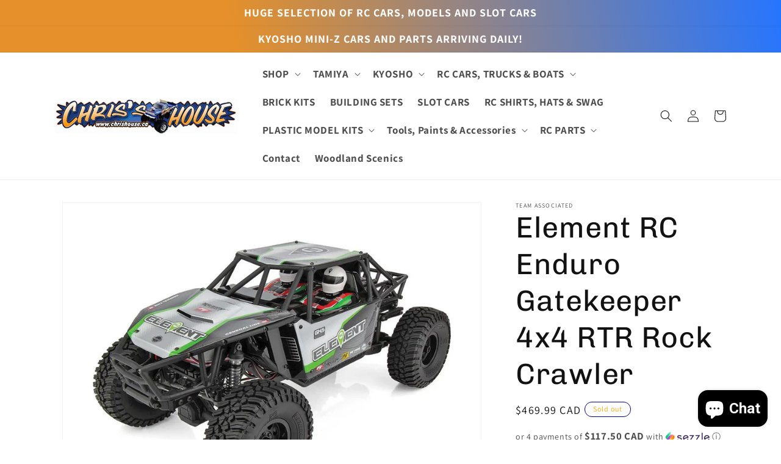

--- FILE ---
content_type: text/html; charset=utf-8
request_url: https://www.chrishouse.ca/products/element-rc-enduro-gatekeeper-4x4-rtr-rock-crawler
body_size: 59797
content:
<!doctype html>
<html class="no-js" lang="en">
  <head>
    <meta charset="utf-8">
    <meta http-equiv="X-UA-Compatible" content="IE=edge">
    <meta name="viewport" content="width=device-width,initial-scale=1">
    <meta name="theme-color" content="">
    <link rel="canonical" href="https://www.chrishouse.ca/products/element-rc-enduro-gatekeeper-4x4-rtr-rock-crawler">
    <link rel="preconnect" href="https://cdn.shopify.com" crossorigin><link rel="preconnect" href="https://fonts.shopifycdn.com" crossorigin><title>
      Element RC Enduro Gatekeeper 4x4 RTR Rock Crawler
 &ndash; Chris&#39;s House</title>

    
      <meta name="description" content="The Element Enduro Gatekeeper 4x4 RTR 1/10 Rock Crawler is built for performance, and gives you what you need to hit the trail with confidence. Aimed towards the serious RC rock crawler enthusiast, the Enduro Gatekeeper Buggy RTR is packed full of features that are sure to impress. The unique Gatekeeper Suspension Pack">
    

    

<meta property="og:site_name" content="Chris&#39;s House">
<meta property="og:url" content="https://www.chrishouse.ca/products/element-rc-enduro-gatekeeper-4x4-rtr-rock-crawler">
<meta property="og:title" content="Element RC Enduro Gatekeeper 4x4 RTR Rock Crawler">
<meta property="og:type" content="product">
<meta property="og:description" content="The Element Enduro Gatekeeper 4x4 RTR 1/10 Rock Crawler is built for performance, and gives you what you need to hit the trail with confidence. Aimed towards the serious RC rock crawler enthusiast, the Enduro Gatekeeper Buggy RTR is packed full of features that are sure to impress. The unique Gatekeeper Suspension Pack"><meta property="og:image" content="http://www.chrishouse.ca/cdn/shop/files/asc40111.jpg?v=1697311614">
  <meta property="og:image:secure_url" content="https://www.chrishouse.ca/cdn/shop/files/asc40111.jpg?v=1697311614">
  <meta property="og:image:width" content="1200">
  <meta property="og:image:height" content="960"><meta property="og:price:amount" content="469.99">
  <meta property="og:price:currency" content="CAD"><meta name="twitter:card" content="summary_large_image">
<meta name="twitter:title" content="Element RC Enduro Gatekeeper 4x4 RTR Rock Crawler">
<meta name="twitter:description" content="The Element Enduro Gatekeeper 4x4 RTR 1/10 Rock Crawler is built for performance, and gives you what you need to hit the trail with confidence. Aimed towards the serious RC rock crawler enthusiast, the Enduro Gatekeeper Buggy RTR is packed full of features that are sure to impress. The unique Gatekeeper Suspension Pack">


    <script src="//www.chrishouse.ca/cdn/shop/t/1/assets/constants.js?v=95358004781563950421682541418" defer="defer"></script>
    <script src="//www.chrishouse.ca/cdn/shop/t/1/assets/pubsub.js?v=2921868252632587581682541428" defer="defer"></script>
    <script src="//www.chrishouse.ca/cdn/shop/t/1/assets/global.js?v=127210358271191040921682541421" defer="defer"></script>
    <script>window.performance && window.performance.mark && window.performance.mark('shopify.content_for_header.start');</script><meta name="google-site-verification" content="XuGGC6Q3U97YBgJ4mXGshGb1bcObLZNxbo7INGY5Ngc">
<meta id="shopify-digital-wallet" name="shopify-digital-wallet" content="/75307450646/digital_wallets/dialog">
<meta name="shopify-checkout-api-token" content="94c18685eb9157ce8f7d4223dc52dc3b">
<meta id="in-context-paypal-metadata" data-shop-id="75307450646" data-venmo-supported="false" data-environment="production" data-locale="en_US" data-paypal-v4="true" data-currency="CAD">
<link rel="alternate" type="application/json+oembed" href="https://www.chrishouse.ca/products/element-rc-enduro-gatekeeper-4x4-rtr-rock-crawler.oembed">
<script async="async" src="/checkouts/internal/preloads.js?locale=en-CA"></script>
<link rel="preconnect" href="https://shop.app" crossorigin="anonymous">
<script async="async" src="https://shop.app/checkouts/internal/preloads.js?locale=en-CA&shop_id=75307450646" crossorigin="anonymous"></script>
<script id="apple-pay-shop-capabilities" type="application/json">{"shopId":75307450646,"countryCode":"CA","currencyCode":"CAD","merchantCapabilities":["supports3DS"],"merchantId":"gid:\/\/shopify\/Shop\/75307450646","merchantName":"Chris's House","requiredBillingContactFields":["postalAddress","email","phone"],"requiredShippingContactFields":["postalAddress","email","phone"],"shippingType":"shipping","supportedNetworks":["visa","masterCard","amex","interac","jcb"],"total":{"type":"pending","label":"Chris's House","amount":"1.00"},"shopifyPaymentsEnabled":true,"supportsSubscriptions":true}</script>
<script id="shopify-features" type="application/json">{"accessToken":"94c18685eb9157ce8f7d4223dc52dc3b","betas":["rich-media-storefront-analytics"],"domain":"www.chrishouse.ca","predictiveSearch":true,"shopId":75307450646,"locale":"en"}</script>
<script>var Shopify = Shopify || {};
Shopify.shop = "chriss-house-4569.myshopify.com";
Shopify.locale = "en";
Shopify.currency = {"active":"CAD","rate":"1.0"};
Shopify.country = "CA";
Shopify.theme = {"name":"Dawn","id":148397981974,"schema_name":"Dawn","schema_version":"9.0.0","theme_store_id":887,"role":"main"};
Shopify.theme.handle = "null";
Shopify.theme.style = {"id":null,"handle":null};
Shopify.cdnHost = "www.chrishouse.ca/cdn";
Shopify.routes = Shopify.routes || {};
Shopify.routes.root = "/";</script>
<script type="module">!function(o){(o.Shopify=o.Shopify||{}).modules=!0}(window);</script>
<script>!function(o){function n(){var o=[];function n(){o.push(Array.prototype.slice.apply(arguments))}return n.q=o,n}var t=o.Shopify=o.Shopify||{};t.loadFeatures=n(),t.autoloadFeatures=n()}(window);</script>
<script>
  window.ShopifyPay = window.ShopifyPay || {};
  window.ShopifyPay.apiHost = "shop.app\/pay";
  window.ShopifyPay.redirectState = null;
</script>
<script id="shop-js-analytics" type="application/json">{"pageType":"product"}</script>
<script defer="defer" async type="module" src="//www.chrishouse.ca/cdn/shopifycloud/shop-js/modules/v2/client.init-shop-cart-sync_BT-GjEfc.en.esm.js"></script>
<script defer="defer" async type="module" src="//www.chrishouse.ca/cdn/shopifycloud/shop-js/modules/v2/chunk.common_D58fp_Oc.esm.js"></script>
<script defer="defer" async type="module" src="//www.chrishouse.ca/cdn/shopifycloud/shop-js/modules/v2/chunk.modal_xMitdFEc.esm.js"></script>
<script type="module">
  await import("//www.chrishouse.ca/cdn/shopifycloud/shop-js/modules/v2/client.init-shop-cart-sync_BT-GjEfc.en.esm.js");
await import("//www.chrishouse.ca/cdn/shopifycloud/shop-js/modules/v2/chunk.common_D58fp_Oc.esm.js");
await import("//www.chrishouse.ca/cdn/shopifycloud/shop-js/modules/v2/chunk.modal_xMitdFEc.esm.js");

  window.Shopify.SignInWithShop?.initShopCartSync?.({"fedCMEnabled":true,"windoidEnabled":true});

</script>
<script defer="defer" async type="module" src="//www.chrishouse.ca/cdn/shopifycloud/shop-js/modules/v2/client.payment-terms_Ci9AEqFq.en.esm.js"></script>
<script defer="defer" async type="module" src="//www.chrishouse.ca/cdn/shopifycloud/shop-js/modules/v2/chunk.common_D58fp_Oc.esm.js"></script>
<script defer="defer" async type="module" src="//www.chrishouse.ca/cdn/shopifycloud/shop-js/modules/v2/chunk.modal_xMitdFEc.esm.js"></script>
<script type="module">
  await import("//www.chrishouse.ca/cdn/shopifycloud/shop-js/modules/v2/client.payment-terms_Ci9AEqFq.en.esm.js");
await import("//www.chrishouse.ca/cdn/shopifycloud/shop-js/modules/v2/chunk.common_D58fp_Oc.esm.js");
await import("//www.chrishouse.ca/cdn/shopifycloud/shop-js/modules/v2/chunk.modal_xMitdFEc.esm.js");

  
</script>
<script>
  window.Shopify = window.Shopify || {};
  if (!window.Shopify.featureAssets) window.Shopify.featureAssets = {};
  window.Shopify.featureAssets['shop-js'] = {"shop-cart-sync":["modules/v2/client.shop-cart-sync_DZOKe7Ll.en.esm.js","modules/v2/chunk.common_D58fp_Oc.esm.js","modules/v2/chunk.modal_xMitdFEc.esm.js"],"init-fed-cm":["modules/v2/client.init-fed-cm_B6oLuCjv.en.esm.js","modules/v2/chunk.common_D58fp_Oc.esm.js","modules/v2/chunk.modal_xMitdFEc.esm.js"],"shop-cash-offers":["modules/v2/client.shop-cash-offers_D2sdYoxE.en.esm.js","modules/v2/chunk.common_D58fp_Oc.esm.js","modules/v2/chunk.modal_xMitdFEc.esm.js"],"shop-login-button":["modules/v2/client.shop-login-button_QeVjl5Y3.en.esm.js","modules/v2/chunk.common_D58fp_Oc.esm.js","modules/v2/chunk.modal_xMitdFEc.esm.js"],"pay-button":["modules/v2/client.pay-button_DXTOsIq6.en.esm.js","modules/v2/chunk.common_D58fp_Oc.esm.js","modules/v2/chunk.modal_xMitdFEc.esm.js"],"shop-button":["modules/v2/client.shop-button_DQZHx9pm.en.esm.js","modules/v2/chunk.common_D58fp_Oc.esm.js","modules/v2/chunk.modal_xMitdFEc.esm.js"],"avatar":["modules/v2/client.avatar_BTnouDA3.en.esm.js"],"init-windoid":["modules/v2/client.init-windoid_CR1B-cfM.en.esm.js","modules/v2/chunk.common_D58fp_Oc.esm.js","modules/v2/chunk.modal_xMitdFEc.esm.js"],"init-shop-for-new-customer-accounts":["modules/v2/client.init-shop-for-new-customer-accounts_C_vY_xzh.en.esm.js","modules/v2/client.shop-login-button_QeVjl5Y3.en.esm.js","modules/v2/chunk.common_D58fp_Oc.esm.js","modules/v2/chunk.modal_xMitdFEc.esm.js"],"init-shop-email-lookup-coordinator":["modules/v2/client.init-shop-email-lookup-coordinator_BI7n9ZSv.en.esm.js","modules/v2/chunk.common_D58fp_Oc.esm.js","modules/v2/chunk.modal_xMitdFEc.esm.js"],"init-shop-cart-sync":["modules/v2/client.init-shop-cart-sync_BT-GjEfc.en.esm.js","modules/v2/chunk.common_D58fp_Oc.esm.js","modules/v2/chunk.modal_xMitdFEc.esm.js"],"shop-toast-manager":["modules/v2/client.shop-toast-manager_DiYdP3xc.en.esm.js","modules/v2/chunk.common_D58fp_Oc.esm.js","modules/v2/chunk.modal_xMitdFEc.esm.js"],"init-customer-accounts":["modules/v2/client.init-customer-accounts_D9ZNqS-Q.en.esm.js","modules/v2/client.shop-login-button_QeVjl5Y3.en.esm.js","modules/v2/chunk.common_D58fp_Oc.esm.js","modules/v2/chunk.modal_xMitdFEc.esm.js"],"init-customer-accounts-sign-up":["modules/v2/client.init-customer-accounts-sign-up_iGw4briv.en.esm.js","modules/v2/client.shop-login-button_QeVjl5Y3.en.esm.js","modules/v2/chunk.common_D58fp_Oc.esm.js","modules/v2/chunk.modal_xMitdFEc.esm.js"],"shop-follow-button":["modules/v2/client.shop-follow-button_CqMgW2wH.en.esm.js","modules/v2/chunk.common_D58fp_Oc.esm.js","modules/v2/chunk.modal_xMitdFEc.esm.js"],"checkout-modal":["modules/v2/client.checkout-modal_xHeaAweL.en.esm.js","modules/v2/chunk.common_D58fp_Oc.esm.js","modules/v2/chunk.modal_xMitdFEc.esm.js"],"shop-login":["modules/v2/client.shop-login_D91U-Q7h.en.esm.js","modules/v2/chunk.common_D58fp_Oc.esm.js","modules/v2/chunk.modal_xMitdFEc.esm.js"],"lead-capture":["modules/v2/client.lead-capture_BJmE1dJe.en.esm.js","modules/v2/chunk.common_D58fp_Oc.esm.js","modules/v2/chunk.modal_xMitdFEc.esm.js"],"payment-terms":["modules/v2/client.payment-terms_Ci9AEqFq.en.esm.js","modules/v2/chunk.common_D58fp_Oc.esm.js","modules/v2/chunk.modal_xMitdFEc.esm.js"]};
</script>
<script>(function() {
  var isLoaded = false;
  function asyncLoad() {
    if (isLoaded) return;
    isLoaded = true;
    var urls = ["https:\/\/www.chrishouse.ca\/apps\/giraffly-trust\/trust-worker-0bed84d6a9dd963986ad705e1fa285ed6b49fd2b.js?v=20230530065006\u0026shop=chriss-house-4569.myshopify.com","https:\/\/cdn.autoketing.org\/sdk-cdn\/popup-fullsize\/dist\/popup-fullsize-embed.js?t=1685640576290840866\u0026shop=chriss-house-4569.myshopify.com","https:\/\/cdn.autoketing.org\/sdk-cdn\/popup-fullsize\/dist\/popup-fullsize-embed.js?t=1685640576645261573\u0026shop=chriss-house-4569.myshopify.com","https:\/\/cdn.autoketing.org\/sdk-cdn\/popup-fullsize\/dist\/popup-fullsize-embed.js?t=1685640576700786268\u0026shop=chriss-house-4569.myshopify.com","https:\/\/cdn.autoketing.org\/sdk-cdn\/popup-fullsize\/dist\/popup-fullsize-embed.js?t=1685640576868886351\u0026shop=chriss-house-4569.myshopify.com","https:\/\/cdn.s3.pop-convert.com\/pcjs.production.min.js?unique_id=chriss-house-4569.myshopify.com\u0026shop=chriss-house-4569.myshopify.com","https:\/\/script.pop-convert.com\/new-micro\/production.pc.min.js?unique_id=chriss-house-4569.myshopify.com\u0026shop=chriss-house-4569.myshopify.com","https:\/\/storage.nfcube.com\/instafeed-609602df2ffa96b34ad2bd9f7fc92556.js?shop=chriss-house-4569.myshopify.com"];
    for (var i = 0; i < urls.length; i++) {
      var s = document.createElement('script');
      s.type = 'text/javascript';
      s.async = true;
      s.src = urls[i];
      var x = document.getElementsByTagName('script')[0];
      x.parentNode.insertBefore(s, x);
    }
  };
  if(window.attachEvent) {
    window.attachEvent('onload', asyncLoad);
  } else {
    window.addEventListener('load', asyncLoad, false);
  }
})();</script>
<script id="__st">var __st={"a":75307450646,"offset":-18000,"reqid":"5553d478-dd86-45af-91b4-dd505f17cd30-1769097781","pageurl":"www.chrishouse.ca\/products\/element-rc-enduro-gatekeeper-4x4-rtr-rock-crawler","u":"7e4d0869ff76","p":"product","rtyp":"product","rid":8712217788694};</script>
<script>window.ShopifyPaypalV4VisibilityTracking = true;</script>
<script id="captcha-bootstrap">!function(){'use strict';const t='contact',e='account',n='new_comment',o=[[t,t],['blogs',n],['comments',n],[t,'customer']],c=[[e,'customer_login'],[e,'guest_login'],[e,'recover_customer_password'],[e,'create_customer']],r=t=>t.map((([t,e])=>`form[action*='/${t}']:not([data-nocaptcha='true']) input[name='form_type'][value='${e}']`)).join(','),a=t=>()=>t?[...document.querySelectorAll(t)].map((t=>t.form)):[];function s(){const t=[...o],e=r(t);return a(e)}const i='password',u='form_key',d=['recaptcha-v3-token','g-recaptcha-response','h-captcha-response',i],f=()=>{try{return window.sessionStorage}catch{return}},m='__shopify_v',_=t=>t.elements[u];function p(t,e,n=!1){try{const o=window.sessionStorage,c=JSON.parse(o.getItem(e)),{data:r}=function(t){const{data:e,action:n}=t;return t[m]||n?{data:e,action:n}:{data:t,action:n}}(c);for(const[e,n]of Object.entries(r))t.elements[e]&&(t.elements[e].value=n);n&&o.removeItem(e)}catch(o){console.error('form repopulation failed',{error:o})}}const l='form_type',E='cptcha';function T(t){t.dataset[E]=!0}const w=window,h=w.document,L='Shopify',v='ce_forms',y='captcha';let A=!1;((t,e)=>{const n=(g='f06e6c50-85a8-45c8-87d0-21a2b65856fe',I='https://cdn.shopify.com/shopifycloud/storefront-forms-hcaptcha/ce_storefront_forms_captcha_hcaptcha.v1.5.2.iife.js',D={infoText:'Protected by hCaptcha',privacyText:'Privacy',termsText:'Terms'},(t,e,n)=>{const o=w[L][v],c=o.bindForm;if(c)return c(t,g,e,D).then(n);var r;o.q.push([[t,g,e,D],n]),r=I,A||(h.body.append(Object.assign(h.createElement('script'),{id:'captcha-provider',async:!0,src:r})),A=!0)});var g,I,D;w[L]=w[L]||{},w[L][v]=w[L][v]||{},w[L][v].q=[],w[L][y]=w[L][y]||{},w[L][y].protect=function(t,e){n(t,void 0,e),T(t)},Object.freeze(w[L][y]),function(t,e,n,w,h,L){const[v,y,A,g]=function(t,e,n){const i=e?o:[],u=t?c:[],d=[...i,...u],f=r(d),m=r(i),_=r(d.filter((([t,e])=>n.includes(e))));return[a(f),a(m),a(_),s()]}(w,h,L),I=t=>{const e=t.target;return e instanceof HTMLFormElement?e:e&&e.form},D=t=>v().includes(t);t.addEventListener('submit',(t=>{const e=I(t);if(!e)return;const n=D(e)&&!e.dataset.hcaptchaBound&&!e.dataset.recaptchaBound,o=_(e),c=g().includes(e)&&(!o||!o.value);(n||c)&&t.preventDefault(),c&&!n&&(function(t){try{if(!f())return;!function(t){const e=f();if(!e)return;const n=_(t);if(!n)return;const o=n.value;o&&e.removeItem(o)}(t);const e=Array.from(Array(32),(()=>Math.random().toString(36)[2])).join('');!function(t,e){_(t)||t.append(Object.assign(document.createElement('input'),{type:'hidden',name:u})),t.elements[u].value=e}(t,e),function(t,e){const n=f();if(!n)return;const o=[...t.querySelectorAll(`input[type='${i}']`)].map((({name:t})=>t)),c=[...d,...o],r={};for(const[a,s]of new FormData(t).entries())c.includes(a)||(r[a]=s);n.setItem(e,JSON.stringify({[m]:1,action:t.action,data:r}))}(t,e)}catch(e){console.error('failed to persist form',e)}}(e),e.submit())}));const S=(t,e)=>{t&&!t.dataset[E]&&(n(t,e.some((e=>e===t))),T(t))};for(const o of['focusin','change'])t.addEventListener(o,(t=>{const e=I(t);D(e)&&S(e,y())}));const B=e.get('form_key'),M=e.get(l),P=B&&M;t.addEventListener('DOMContentLoaded',(()=>{const t=y();if(P)for(const e of t)e.elements[l].value===M&&p(e,B);[...new Set([...A(),...v().filter((t=>'true'===t.dataset.shopifyCaptcha))])].forEach((e=>S(e,t)))}))}(h,new URLSearchParams(w.location.search),n,t,e,['guest_login'])})(!0,!0)}();</script>
<script integrity="sha256-4kQ18oKyAcykRKYeNunJcIwy7WH5gtpwJnB7kiuLZ1E=" data-source-attribution="shopify.loadfeatures" defer="defer" src="//www.chrishouse.ca/cdn/shopifycloud/storefront/assets/storefront/load_feature-a0a9edcb.js" crossorigin="anonymous"></script>
<script crossorigin="anonymous" defer="defer" src="//www.chrishouse.ca/cdn/shopifycloud/storefront/assets/shopify_pay/storefront-65b4c6d7.js?v=20250812"></script>
<script data-source-attribution="shopify.dynamic_checkout.dynamic.init">var Shopify=Shopify||{};Shopify.PaymentButton=Shopify.PaymentButton||{isStorefrontPortableWallets:!0,init:function(){window.Shopify.PaymentButton.init=function(){};var t=document.createElement("script");t.src="https://www.chrishouse.ca/cdn/shopifycloud/portable-wallets/latest/portable-wallets.en.js",t.type="module",document.head.appendChild(t)}};
</script>
<script data-source-attribution="shopify.dynamic_checkout.buyer_consent">
  function portableWalletsHideBuyerConsent(e){var t=document.getElementById("shopify-buyer-consent"),n=document.getElementById("shopify-subscription-policy-button");t&&n&&(t.classList.add("hidden"),t.setAttribute("aria-hidden","true"),n.removeEventListener("click",e))}function portableWalletsShowBuyerConsent(e){var t=document.getElementById("shopify-buyer-consent"),n=document.getElementById("shopify-subscription-policy-button");t&&n&&(t.classList.remove("hidden"),t.removeAttribute("aria-hidden"),n.addEventListener("click",e))}window.Shopify?.PaymentButton&&(window.Shopify.PaymentButton.hideBuyerConsent=portableWalletsHideBuyerConsent,window.Shopify.PaymentButton.showBuyerConsent=portableWalletsShowBuyerConsent);
</script>
<script>
  function portableWalletsCleanup(e){e&&e.src&&console.error("Failed to load portable wallets script "+e.src);var t=document.querySelectorAll("shopify-accelerated-checkout .shopify-payment-button__skeleton, shopify-accelerated-checkout-cart .wallet-cart-button__skeleton"),e=document.getElementById("shopify-buyer-consent");for(let e=0;e<t.length;e++)t[e].remove();e&&e.remove()}function portableWalletsNotLoadedAsModule(e){e instanceof ErrorEvent&&"string"==typeof e.message&&e.message.includes("import.meta")&&"string"==typeof e.filename&&e.filename.includes("portable-wallets")&&(window.removeEventListener("error",portableWalletsNotLoadedAsModule),window.Shopify.PaymentButton.failedToLoad=e,"loading"===document.readyState?document.addEventListener("DOMContentLoaded",window.Shopify.PaymentButton.init):window.Shopify.PaymentButton.init())}window.addEventListener("error",portableWalletsNotLoadedAsModule);
</script>

<script type="module" src="https://www.chrishouse.ca/cdn/shopifycloud/portable-wallets/latest/portable-wallets.en.js" onError="portableWalletsCleanup(this)" crossorigin="anonymous"></script>
<script nomodule>
  document.addEventListener("DOMContentLoaded", portableWalletsCleanup);
</script>

<link id="shopify-accelerated-checkout-styles" rel="stylesheet" media="screen" href="https://www.chrishouse.ca/cdn/shopifycloud/portable-wallets/latest/accelerated-checkout-backwards-compat.css" crossorigin="anonymous">
<style id="shopify-accelerated-checkout-cart">
        #shopify-buyer-consent {
  margin-top: 1em;
  display: inline-block;
  width: 100%;
}

#shopify-buyer-consent.hidden {
  display: none;
}

#shopify-subscription-policy-button {
  background: none;
  border: none;
  padding: 0;
  text-decoration: underline;
  font-size: inherit;
  cursor: pointer;
}

#shopify-subscription-policy-button::before {
  box-shadow: none;
}

      </style>
<script id="sections-script" data-sections="header" defer="defer" src="//www.chrishouse.ca/cdn/shop/t/1/compiled_assets/scripts.js?v=6218"></script>
<script>window.performance && window.performance.mark && window.performance.mark('shopify.content_for_header.end');</script>


    <style data-shopify>
      @font-face {
  font-family: Assistant;
  font-weight: 400;
  font-style: normal;
  font-display: swap;
  src: url("//www.chrishouse.ca/cdn/fonts/assistant/assistant_n4.9120912a469cad1cc292572851508ca49d12e768.woff2") format("woff2"),
       url("//www.chrishouse.ca/cdn/fonts/assistant/assistant_n4.6e9875ce64e0fefcd3f4446b7ec9036b3ddd2985.woff") format("woff");
}

      @font-face {
  font-family: Assistant;
  font-weight: 700;
  font-style: normal;
  font-display: swap;
  src: url("//www.chrishouse.ca/cdn/fonts/assistant/assistant_n7.bf44452348ec8b8efa3aa3068825305886b1c83c.woff2") format("woff2"),
       url("//www.chrishouse.ca/cdn/fonts/assistant/assistant_n7.0c887fee83f6b3bda822f1150b912c72da0f7b64.woff") format("woff");
}

      
      
      @font-face {
  font-family: Chivo;
  font-weight: 400;
  font-style: normal;
  font-display: swap;
  src: url("//www.chrishouse.ca/cdn/fonts/chivo/chivo_n4.059fadbbf52d9f02350103459eb216e4b24c4661.woff2") format("woff2"),
       url("//www.chrishouse.ca/cdn/fonts/chivo/chivo_n4.f2f8fca8b7ff9f510fa7f09ffe5448b3504bccf5.woff") format("woff");
}


      :root {
        --font-body-family: Assistant, sans-serif;
        --font-body-style: normal;
        --font-body-weight: 400;
        --font-body-weight-bold: 700;

        --font-heading-family: Chivo, sans-serif;
        --font-heading-style: normal;
        --font-heading-weight: 400;

        --font-body-scale: 1.0;
        --font-heading-scale: 1.2;

        --color-base-text: 18, 18, 18;
        --color-shadow: 18, 18, 18;
        --color-base-background-1: 255, 255, 255;
        --color-base-background-2: 243, 243, 243;
        --color-base-solid-button-labels: 18, 18, 18;
        --color-base-outline-button-labels: 18, 18, 18;
        --color-base-accent-1: 255, 255, 255;
        --color-base-accent-2: 243, 243, 243;
        --payment-terms-background-color: #ffffff;

        --gradient-base-background-1: #ffffff;
        --gradient-base-background-2: #f3f3f3;
        --gradient-base-accent-1: linear-gradient(83deg, rgba(250, 0, 0, 1), rgba(249, 32, 32, 1) 100%);
        --gradient-base-accent-2: linear-gradient(79deg, rgba(229, 144, 42, 1) 36%, rgba(38, 117, 255, 1) 100%);

        --media-padding: px;
        --media-border-opacity: 0.05;
        --media-border-width: 1px;
        --media-radius: 0px;
        --media-shadow-opacity: 0.0;
        --media-shadow-horizontal-offset: 0px;
        --media-shadow-vertical-offset: 4px;
        --media-shadow-blur-radius: 5px;
        --media-shadow-visible: 0;

        --page-width: 120rem;
        --page-width-margin: 0rem;

        --product-card-image-padding: 0.0rem;
        --product-card-corner-radius: 0.0rem;
        --product-card-text-alignment: left;
        --product-card-border-width: 0.0rem;
        --product-card-border-opacity: 0.1;
        --product-card-shadow-opacity: 0.0;
        --product-card-shadow-visible: 0;
        --product-card-shadow-horizontal-offset: 0.0rem;
        --product-card-shadow-vertical-offset: 0.4rem;
        --product-card-shadow-blur-radius: 0.5rem;

        --collection-card-image-padding: 0.0rem;
        --collection-card-corner-radius: 0.0rem;
        --collection-card-text-alignment: left;
        --collection-card-border-width: 0.0rem;
        --collection-card-border-opacity: 0.1;
        --collection-card-shadow-opacity: 0.0;
        --collection-card-shadow-visible: 0;
        --collection-card-shadow-horizontal-offset: 0.0rem;
        --collection-card-shadow-vertical-offset: 0.4rem;
        --collection-card-shadow-blur-radius: 0.5rem;

        --blog-card-image-padding: 0.0rem;
        --blog-card-corner-radius: 0.0rem;
        --blog-card-text-alignment: left;
        --blog-card-border-width: 0.0rem;
        --blog-card-border-opacity: 0.1;
        --blog-card-shadow-opacity: 0.0;
        --blog-card-shadow-visible: 0;
        --blog-card-shadow-horizontal-offset: 0.0rem;
        --blog-card-shadow-vertical-offset: 0.4rem;
        --blog-card-shadow-blur-radius: 0.5rem;

        --badge-corner-radius: 4.0rem;

        --popup-border-width: 1px;
        --popup-border-opacity: 0.1;
        --popup-corner-radius: 0px;
        --popup-shadow-opacity: 0.0;
        --popup-shadow-horizontal-offset: 0px;
        --popup-shadow-vertical-offset: 4px;
        --popup-shadow-blur-radius: 5px;

        --drawer-border-width: 1px;
        --drawer-border-opacity: 0.1;
        --drawer-shadow-opacity: 0.0;
        --drawer-shadow-horizontal-offset: 0px;
        --drawer-shadow-vertical-offset: 4px;
        --drawer-shadow-blur-radius: 5px;

        --spacing-sections-desktop: 0px;
        --spacing-sections-mobile: 0px;

        --grid-desktop-vertical-spacing: 8px;
        --grid-desktop-horizontal-spacing: 8px;
        --grid-mobile-vertical-spacing: 4px;
        --grid-mobile-horizontal-spacing: 4px;

        --text-boxes-border-opacity: 0.1;
        --text-boxes-border-width: 0px;
        --text-boxes-radius: 0px;
        --text-boxes-shadow-opacity: 0.0;
        --text-boxes-shadow-visible: 0;
        --text-boxes-shadow-horizontal-offset: 0px;
        --text-boxes-shadow-vertical-offset: 4px;
        --text-boxes-shadow-blur-radius: 5px;

        --buttons-radius: 20px;
        --buttons-radius-outset: 24px;
        --buttons-border-width: 4px;
        --buttons-border-opacity: 1.0;
        --buttons-shadow-opacity: 0.0;
        --buttons-shadow-visible: 0;
        --buttons-shadow-horizontal-offset: 0px;
        --buttons-shadow-vertical-offset: 4px;
        --buttons-shadow-blur-radius: 5px;
        --buttons-border-offset: 0.3px;

        --inputs-radius: 0px;
        --inputs-border-width: 1px;
        --inputs-border-opacity: 0.55;
        --inputs-shadow-opacity: 0.0;
        --inputs-shadow-horizontal-offset: 0px;
        --inputs-margin-offset: 0px;
        --inputs-shadow-vertical-offset: 4px;
        --inputs-shadow-blur-radius: 5px;
        --inputs-radius-outset: 0px;

        --variant-pills-radius: 40px;
        --variant-pills-border-width: 1px;
        --variant-pills-border-opacity: 0.55;
        --variant-pills-shadow-opacity: 0.0;
        --variant-pills-shadow-horizontal-offset: 0px;
        --variant-pills-shadow-vertical-offset: 4px;
        --variant-pills-shadow-blur-radius: 5px;
      }

      *,
      *::before,
      *::after {
        box-sizing: inherit;
      }

      html {
        box-sizing: border-box;
        font-size: calc(var(--font-body-scale) * 62.5%);
        height: 100%;
      }

      body {
        display: grid;
        grid-template-rows: auto auto 1fr auto;
        grid-template-columns: 100%;
        min-height: 100%;
        margin: 0;
        font-size: 1.5rem;
        letter-spacing: 0.06rem;
        line-height: calc(1 + 0.8 / var(--font-body-scale));
        font-family: var(--font-body-family);
        font-style: var(--font-body-style);
        font-weight: var(--font-body-weight);
      }

      @media screen and (min-width: 750px) {
        body {
          font-size: 1.6rem;
        }
      }
    </style>

    <link href="//www.chrishouse.ca/cdn/shop/t/1/assets/base.css?v=23642215262829197541685128387" rel="stylesheet" type="text/css" media="all" />
<link rel="preload" as="font" href="//www.chrishouse.ca/cdn/fonts/assistant/assistant_n4.9120912a469cad1cc292572851508ca49d12e768.woff2" type="font/woff2" crossorigin><link rel="preload" as="font" href="//www.chrishouse.ca/cdn/fonts/chivo/chivo_n4.059fadbbf52d9f02350103459eb216e4b24c4661.woff2" type="font/woff2" crossorigin><link rel="stylesheet" href="//www.chrishouse.ca/cdn/shop/t/1/assets/component-predictive-search.css?v=85913294783299393391682541413" media="print" onload="this.media='all'"><script>document.documentElement.className = document.documentElement.className.replace('no-js', 'js');
    if (Shopify.designMode) {
      document.documentElement.classList.add('shopify-design-mode');
    }
    </script>
  


<!-- BEGIN app block: shopify://apps/judge-me-reviews/blocks/judgeme_core/61ccd3b1-a9f2-4160-9fe9-4fec8413e5d8 --><!-- Start of Judge.me Core -->






<link rel="dns-prefetch" href="https://cdnwidget.judge.me">
<link rel="dns-prefetch" href="https://cdn.judge.me">
<link rel="dns-prefetch" href="https://cdn1.judge.me">
<link rel="dns-prefetch" href="https://api.judge.me">

<script data-cfasync='false' class='jdgm-settings-script'>window.jdgmSettings={"pagination":5,"disable_web_reviews":false,"badge_no_review_text":"No reviews","badge_n_reviews_text":"{{ n }} review/reviews","hide_badge_preview_if_no_reviews":true,"badge_hide_text":false,"enforce_center_preview_badge":false,"widget_title":"Customer Reviews","widget_open_form_text":"Write a review","widget_close_form_text":"Cancel review","widget_refresh_page_text":"Refresh page","widget_summary_text":"Based on {{ number_of_reviews }} review/reviews","widget_no_review_text":"Be the first to write a review","widget_name_field_text":"Display name","widget_verified_name_field_text":"Verified Name (public)","widget_name_placeholder_text":"Display name","widget_required_field_error_text":"This field is required.","widget_email_field_text":"Email address","widget_verified_email_field_text":"Verified Email (private, can not be edited)","widget_email_placeholder_text":"Your email address","widget_email_field_error_text":"Please enter a valid email address.","widget_rating_field_text":"Rating","widget_review_title_field_text":"Review Title","widget_review_title_placeholder_text":"Give your review a title","widget_review_body_field_text":"Review content","widget_review_body_placeholder_text":"Start writing here...","widget_pictures_field_text":"Picture/Video (optional)","widget_submit_review_text":"Submit Review","widget_submit_verified_review_text":"Submit Verified Review","widget_submit_success_msg_with_auto_publish":"Thank you! Please refresh the page in a few moments to see your review. You can remove or edit your review by logging into \u003ca href='https://judge.me/login' target='_blank' rel='nofollow noopener'\u003eJudge.me\u003c/a\u003e","widget_submit_success_msg_no_auto_publish":"Thank you! Your review will be published as soon as it is approved by the shop admin. You can remove or edit your review by logging into \u003ca href='https://judge.me/login' target='_blank' rel='nofollow noopener'\u003eJudge.me\u003c/a\u003e","widget_show_default_reviews_out_of_total_text":"Showing {{ n_reviews_shown }} out of {{ n_reviews }} reviews.","widget_show_all_link_text":"Show all","widget_show_less_link_text":"Show less","widget_author_said_text":"{{ reviewer_name }} said:","widget_days_text":"{{ n }} days ago","widget_weeks_text":"{{ n }} week/weeks ago","widget_months_text":"{{ n }} month/months ago","widget_years_text":"{{ n }} year/years ago","widget_yesterday_text":"Yesterday","widget_today_text":"Today","widget_replied_text":"\u003e\u003e {{ shop_name }} replied:","widget_read_more_text":"Read more","widget_reviewer_name_as_initial":"","widget_rating_filter_color":"#fbcd0a","widget_rating_filter_see_all_text":"See all reviews","widget_sorting_most_recent_text":"Most Recent","widget_sorting_highest_rating_text":"Highest Rating","widget_sorting_lowest_rating_text":"Lowest Rating","widget_sorting_with_pictures_text":"Only Pictures","widget_sorting_most_helpful_text":"Most Helpful","widget_open_question_form_text":"Ask a question","widget_reviews_subtab_text":"Reviews","widget_questions_subtab_text":"Questions","widget_question_label_text":"Question","widget_answer_label_text":"Answer","widget_question_placeholder_text":"Write your question here","widget_submit_question_text":"Submit Question","widget_question_submit_success_text":"Thank you for your question! We will notify you once it gets answered.","verified_badge_text":"Verified","verified_badge_bg_color":"","verified_badge_text_color":"","verified_badge_placement":"left-of-reviewer-name","widget_review_max_height":"","widget_hide_border":false,"widget_social_share":false,"widget_thumb":false,"widget_review_location_show":false,"widget_location_format":"","all_reviews_include_out_of_store_products":true,"all_reviews_out_of_store_text":"(out of store)","all_reviews_pagination":100,"all_reviews_product_name_prefix_text":"about","enable_review_pictures":true,"enable_question_anwser":false,"widget_theme":"default","review_date_format":"mm/dd/yyyy","default_sort_method":"most-recent","widget_product_reviews_subtab_text":"Product Reviews","widget_shop_reviews_subtab_text":"Shop Reviews","widget_other_products_reviews_text":"Reviews for other products","widget_store_reviews_subtab_text":"Store reviews","widget_no_store_reviews_text":"This store hasn't received any reviews yet","widget_web_restriction_product_reviews_text":"This product hasn't received any reviews yet","widget_no_items_text":"No items found","widget_show_more_text":"Show more","widget_write_a_store_review_text":"Write a Store Review","widget_other_languages_heading":"Reviews in Other Languages","widget_translate_review_text":"Translate review to {{ language }}","widget_translating_review_text":"Translating...","widget_show_original_translation_text":"Show original ({{ language }})","widget_translate_review_failed_text":"Review couldn't be translated.","widget_translate_review_retry_text":"Retry","widget_translate_review_try_again_later_text":"Try again later","show_product_url_for_grouped_product":false,"widget_sorting_pictures_first_text":"Pictures First","show_pictures_on_all_rev_page_mobile":false,"show_pictures_on_all_rev_page_desktop":false,"floating_tab_hide_mobile_install_preference":false,"floating_tab_button_name":"★ Reviews","floating_tab_title":"Let customers speak for us","floating_tab_button_color":"","floating_tab_button_background_color":"","floating_tab_url":"","floating_tab_url_enabled":false,"floating_tab_tab_style":"text","all_reviews_text_badge_text":"Customers rate us {{ shop.metafields.judgeme.all_reviews_rating | round: 1 }}/5 based on {{ shop.metafields.judgeme.all_reviews_count }} reviews.","all_reviews_text_badge_text_branded_style":"{{ shop.metafields.judgeme.all_reviews_rating | round: 1 }} out of 5 stars based on {{ shop.metafields.judgeme.all_reviews_count }} reviews","is_all_reviews_text_badge_a_link":false,"show_stars_for_all_reviews_text_badge":false,"all_reviews_text_badge_url":"","all_reviews_text_style":"branded","all_reviews_text_color_style":"judgeme_brand_color","all_reviews_text_color":"#108474","all_reviews_text_show_jm_brand":true,"featured_carousel_show_header":true,"featured_carousel_title":"Let customers speak for us","testimonials_carousel_title":"Customers are saying","videos_carousel_title":"Real customer stories","cards_carousel_title":"Customers are saying","featured_carousel_count_text":"from {{ n }} reviews","featured_carousel_add_link_to_all_reviews_page":false,"featured_carousel_url":"","featured_carousel_show_images":true,"featured_carousel_autoslide_interval":5,"featured_carousel_arrows_on_the_sides":false,"featured_carousel_height":250,"featured_carousel_width":80,"featured_carousel_image_size":0,"featured_carousel_image_height":250,"featured_carousel_arrow_color":"#eeeeee","verified_count_badge_style":"branded","verified_count_badge_orientation":"horizontal","verified_count_badge_color_style":"judgeme_brand_color","verified_count_badge_color":"#108474","is_verified_count_badge_a_link":false,"verified_count_badge_url":"","verified_count_badge_show_jm_brand":true,"widget_rating_preset_default":5,"widget_first_sub_tab":"product-reviews","widget_show_histogram":true,"widget_histogram_use_custom_color":false,"widget_pagination_use_custom_color":false,"widget_star_use_custom_color":false,"widget_verified_badge_use_custom_color":false,"widget_write_review_use_custom_color":false,"picture_reminder_submit_button":"Upload Pictures","enable_review_videos":false,"mute_video_by_default":false,"widget_sorting_videos_first_text":"Videos First","widget_review_pending_text":"Pending","featured_carousel_items_for_large_screen":3,"social_share_options_order":"Facebook,Twitter","remove_microdata_snippet":true,"disable_json_ld":false,"enable_json_ld_products":false,"preview_badge_show_question_text":false,"preview_badge_no_question_text":"No questions","preview_badge_n_question_text":"{{ number_of_questions }} question/questions","qa_badge_show_icon":false,"qa_badge_position":"same-row","remove_judgeme_branding":false,"widget_add_search_bar":false,"widget_search_bar_placeholder":"Search","widget_sorting_verified_only_text":"Verified only","featured_carousel_theme":"default","featured_carousel_show_rating":true,"featured_carousel_show_title":true,"featured_carousel_show_body":true,"featured_carousel_show_date":false,"featured_carousel_show_reviewer":true,"featured_carousel_show_product":false,"featured_carousel_header_background_color":"#108474","featured_carousel_header_text_color":"#ffffff","featured_carousel_name_product_separator":"reviewed","featured_carousel_full_star_background":"#108474","featured_carousel_empty_star_background":"#dadada","featured_carousel_vertical_theme_background":"#f9fafb","featured_carousel_verified_badge_enable":true,"featured_carousel_verified_badge_color":"#108474","featured_carousel_border_style":"round","featured_carousel_review_line_length_limit":3,"featured_carousel_more_reviews_button_text":"Read more reviews","featured_carousel_view_product_button_text":"View product","all_reviews_page_load_reviews_on":"scroll","all_reviews_page_load_more_text":"Load More Reviews","disable_fb_tab_reviews":false,"enable_ajax_cdn_cache":false,"widget_advanced_speed_features":5,"widget_public_name_text":"displayed publicly like","default_reviewer_name":"John Smith","default_reviewer_name_has_non_latin":true,"widget_reviewer_anonymous":"Anonymous","medals_widget_title":"Judge.me Review Medals","medals_widget_background_color":"#f9fafb","medals_widget_position":"footer_all_pages","medals_widget_border_color":"#f9fafb","medals_widget_verified_text_position":"left","medals_widget_use_monochromatic_version":false,"medals_widget_elements_color":"#108474","show_reviewer_avatar":true,"widget_invalid_yt_video_url_error_text":"Not a YouTube video URL","widget_max_length_field_error_text":"Please enter no more than {0} characters.","widget_show_country_flag":false,"widget_show_collected_via_shop_app":true,"widget_verified_by_shop_badge_style":"light","widget_verified_by_shop_text":"Verified by Shop","widget_show_photo_gallery":false,"widget_load_with_code_splitting":true,"widget_ugc_install_preference":false,"widget_ugc_title":"Made by us, Shared by you","widget_ugc_subtitle":"Tag us to see your picture featured in our page","widget_ugc_arrows_color":"#ffffff","widget_ugc_primary_button_text":"Buy Now","widget_ugc_primary_button_background_color":"#108474","widget_ugc_primary_button_text_color":"#ffffff","widget_ugc_primary_button_border_width":"0","widget_ugc_primary_button_border_style":"none","widget_ugc_primary_button_border_color":"#108474","widget_ugc_primary_button_border_radius":"25","widget_ugc_secondary_button_text":"Load More","widget_ugc_secondary_button_background_color":"#ffffff","widget_ugc_secondary_button_text_color":"#108474","widget_ugc_secondary_button_border_width":"2","widget_ugc_secondary_button_border_style":"solid","widget_ugc_secondary_button_border_color":"#108474","widget_ugc_secondary_button_border_radius":"25","widget_ugc_reviews_button_text":"View Reviews","widget_ugc_reviews_button_background_color":"#ffffff","widget_ugc_reviews_button_text_color":"#108474","widget_ugc_reviews_button_border_width":"2","widget_ugc_reviews_button_border_style":"solid","widget_ugc_reviews_button_border_color":"#108474","widget_ugc_reviews_button_border_radius":"25","widget_ugc_reviews_button_link_to":"judgeme-reviews-page","widget_ugc_show_post_date":true,"widget_ugc_max_width":"800","widget_rating_metafield_value_type":true,"widget_primary_color":"#FB9D05","widget_enable_secondary_color":false,"widget_secondary_color":"#edf5f5","widget_summary_average_rating_text":"{{ average_rating }} out of 5","widget_media_grid_title":"Customer photos \u0026 videos","widget_media_grid_see_more_text":"See more","widget_round_style":false,"widget_show_product_medals":true,"widget_verified_by_judgeme_text":"Verified by Judge.me","widget_show_store_medals":true,"widget_verified_by_judgeme_text_in_store_medals":"Verified by Judge.me","widget_media_field_exceed_quantity_message":"Sorry, we can only accept {{ max_media }} for one review.","widget_media_field_exceed_limit_message":"{{ file_name }} is too large, please select a {{ media_type }} less than {{ size_limit }}MB.","widget_review_submitted_text":"Review Submitted!","widget_question_submitted_text":"Question Submitted!","widget_close_form_text_question":"Cancel","widget_write_your_answer_here_text":"Write your answer here","widget_enabled_branded_link":true,"widget_show_collected_by_judgeme":true,"widget_reviewer_name_color":"","widget_write_review_text_color":"","widget_write_review_bg_color":"","widget_collected_by_judgeme_text":"collected by Judge.me","widget_pagination_type":"standard","widget_load_more_text":"Load More","widget_load_more_color":"#108474","widget_full_review_text":"Full Review","widget_read_more_reviews_text":"Read More Reviews","widget_read_questions_text":"Read Questions","widget_questions_and_answers_text":"Questions \u0026 Answers","widget_verified_by_text":"Verified by","widget_verified_text":"Verified","widget_number_of_reviews_text":"{{ number_of_reviews }} reviews","widget_back_button_text":"Back","widget_next_button_text":"Next","widget_custom_forms_filter_button":"Filters","custom_forms_style":"horizontal","widget_show_review_information":false,"how_reviews_are_collected":"How reviews are collected?","widget_show_review_keywords":false,"widget_gdpr_statement":"How we use your data: We'll only contact you about the review you left, and only if necessary. By submitting your review, you agree to Judge.me's \u003ca href='https://judge.me/terms' target='_blank' rel='nofollow noopener'\u003eterms\u003c/a\u003e, \u003ca href='https://judge.me/privacy' target='_blank' rel='nofollow noopener'\u003eprivacy\u003c/a\u003e and \u003ca href='https://judge.me/content-policy' target='_blank' rel='nofollow noopener'\u003econtent\u003c/a\u003e policies.","widget_multilingual_sorting_enabled":false,"widget_translate_review_content_enabled":false,"widget_translate_review_content_method":"manual","popup_widget_review_selection":"automatically_with_pictures","popup_widget_round_border_style":true,"popup_widget_show_title":true,"popup_widget_show_body":true,"popup_widget_show_reviewer":false,"popup_widget_show_product":true,"popup_widget_show_pictures":true,"popup_widget_use_review_picture":true,"popup_widget_show_on_home_page":true,"popup_widget_show_on_product_page":true,"popup_widget_show_on_collection_page":true,"popup_widget_show_on_cart_page":true,"popup_widget_position":"bottom_left","popup_widget_first_review_delay":5,"popup_widget_duration":5,"popup_widget_interval":5,"popup_widget_review_count":5,"popup_widget_hide_on_mobile":true,"review_snippet_widget_round_border_style":true,"review_snippet_widget_card_color":"#FFFFFF","review_snippet_widget_slider_arrows_background_color":"#FFFFFF","review_snippet_widget_slider_arrows_color":"#000000","review_snippet_widget_star_color":"#108474","show_product_variant":false,"all_reviews_product_variant_label_text":"Variant: ","widget_show_verified_branding":true,"widget_ai_summary_title":"Customers say","widget_ai_summary_disclaimer":"AI-powered review summary based on recent customer reviews","widget_show_ai_summary":false,"widget_show_ai_summary_bg":false,"widget_show_review_title_input":true,"redirect_reviewers_invited_via_email":"external_form","request_store_review_after_product_review":false,"request_review_other_products_in_order":false,"review_form_color_scheme":"default","review_form_corner_style":"square","review_form_star_color":{},"review_form_text_color":"#333333","review_form_background_color":"#ffffff","review_form_field_background_color":"#fafafa","review_form_button_color":{},"review_form_button_text_color":"#ffffff","review_form_modal_overlay_color":"#000000","review_content_screen_title_text":"How would you rate this product?","review_content_introduction_text":"We would love it if you would share a bit about your experience.","store_review_form_title_text":"How would you rate this store?","store_review_form_introduction_text":"We would love it if you would share a bit about your experience.","show_review_guidance_text":true,"one_star_review_guidance_text":"Poor","five_star_review_guidance_text":"Great","customer_information_screen_title_text":"About you","customer_information_introduction_text":"Please tell us more about you.","custom_questions_screen_title_text":"Your experience in more detail","custom_questions_introduction_text":"Here are a few questions to help us understand more about your experience.","review_submitted_screen_title_text":"Thanks for your review!","review_submitted_screen_thank_you_text":"We are processing it and it will appear on the store soon.","review_submitted_screen_email_verification_text":"Please confirm your email by clicking the link we just sent you. This helps us keep reviews authentic.","review_submitted_request_store_review_text":"Would you like to share your experience of shopping with us?","review_submitted_review_other_products_text":"Would you like to review these products?","store_review_screen_title_text":"Would you like to share your experience of shopping with us?","store_review_introduction_text":"We value your feedback and use it to improve. Please share any thoughts or suggestions you have.","reviewer_media_screen_title_picture_text":"Share a picture","reviewer_media_introduction_picture_text":"Upload a photo to support your review.","reviewer_media_screen_title_video_text":"Share a video","reviewer_media_introduction_video_text":"Upload a video to support your review.","reviewer_media_screen_title_picture_or_video_text":"Share a picture or video","reviewer_media_introduction_picture_or_video_text":"Upload a photo or video to support your review.","reviewer_media_youtube_url_text":"Paste your Youtube URL here","advanced_settings_next_step_button_text":"Next","advanced_settings_close_review_button_text":"Close","modal_write_review_flow":false,"write_review_flow_required_text":"Required","write_review_flow_privacy_message_text":"We respect your privacy.","write_review_flow_anonymous_text":"Post review as anonymous","write_review_flow_visibility_text":"This won't be visible to other customers.","write_review_flow_multiple_selection_help_text":"Select as many as you like","write_review_flow_single_selection_help_text":"Select one option","write_review_flow_required_field_error_text":"This field is required","write_review_flow_invalid_email_error_text":"Please enter a valid email address","write_review_flow_max_length_error_text":"Max. {{ max_length }} characters.","write_review_flow_media_upload_text":"\u003cb\u003eClick to upload\u003c/b\u003e or drag and drop","write_review_flow_gdpr_statement":"We'll only contact you about your review if necessary. By submitting your review, you agree to our \u003ca href='https://judge.me/terms' target='_blank' rel='nofollow noopener'\u003eterms and conditions\u003c/a\u003e and \u003ca href='https://judge.me/privacy' target='_blank' rel='nofollow noopener'\u003eprivacy policy\u003c/a\u003e.","rating_only_reviews_enabled":false,"show_negative_reviews_help_screen":false,"new_review_flow_help_screen_rating_threshold":3,"negative_review_resolution_screen_title_text":"Tell us more","negative_review_resolution_text":"Your experience matters to us. If there were issues with your purchase, we're here to help. Feel free to reach out to us, we'd love the opportunity to make things right.","negative_review_resolution_button_text":"Contact us","negative_review_resolution_proceed_with_review_text":"Leave a review","negative_review_resolution_subject":"Issue with purchase from {{ shop_name }}.{{ order_name }}","preview_badge_collection_page_install_status":false,"widget_review_custom_css":"","preview_badge_custom_css":"","preview_badge_stars_count":"5-stars","featured_carousel_custom_css":"","floating_tab_custom_css":"","all_reviews_widget_custom_css":"","medals_widget_custom_css":"","verified_badge_custom_css":"","all_reviews_text_custom_css":"","transparency_badges_collected_via_store_invite":false,"transparency_badges_from_another_provider":false,"transparency_badges_collected_from_store_visitor":false,"transparency_badges_collected_by_verified_review_provider":false,"transparency_badges_earned_reward":false,"transparency_badges_collected_via_store_invite_text":"Review collected via store invitation","transparency_badges_from_another_provider_text":"Review collected from another provider","transparency_badges_collected_from_store_visitor_text":"Review collected from a store visitor","transparency_badges_written_in_google_text":"Review written in Google","transparency_badges_written_in_etsy_text":"Review written in Etsy","transparency_badges_written_in_shop_app_text":"Review written in Shop App","transparency_badges_earned_reward_text":"Review earned a reward for future purchase","product_review_widget_per_page":10,"widget_store_review_label_text":"Review about the store","checkout_comment_extension_title_on_product_page":"Customer Comments","checkout_comment_extension_num_latest_comment_show":5,"checkout_comment_extension_format":"name_and_timestamp","checkout_comment_customer_name":"last_initial","checkout_comment_comment_notification":true,"preview_badge_collection_page_install_preference":false,"preview_badge_home_page_install_preference":false,"preview_badge_product_page_install_preference":false,"review_widget_install_preference":"","review_carousel_install_preference":false,"floating_reviews_tab_install_preference":"none","verified_reviews_count_badge_install_preference":false,"all_reviews_text_install_preference":false,"review_widget_best_location":false,"judgeme_medals_install_preference":false,"review_widget_revamp_enabled":false,"review_widget_qna_enabled":false,"review_widget_header_theme":"minimal","review_widget_widget_title_enabled":true,"review_widget_header_text_size":"medium","review_widget_header_text_weight":"regular","review_widget_average_rating_style":"compact","review_widget_bar_chart_enabled":true,"review_widget_bar_chart_type":"numbers","review_widget_bar_chart_style":"standard","review_widget_expanded_media_gallery_enabled":false,"review_widget_reviews_section_theme":"standard","review_widget_image_style":"thumbnails","review_widget_review_image_ratio":"square","review_widget_stars_size":"medium","review_widget_verified_badge":"standard_text","review_widget_review_title_text_size":"medium","review_widget_review_text_size":"medium","review_widget_review_text_length":"medium","review_widget_number_of_columns_desktop":3,"review_widget_carousel_transition_speed":5,"review_widget_custom_questions_answers_display":"always","review_widget_button_text_color":"#FFFFFF","review_widget_text_color":"#000000","review_widget_lighter_text_color":"#7B7B7B","review_widget_corner_styling":"soft","review_widget_review_word_singular":"review","review_widget_review_word_plural":"reviews","review_widget_voting_label":"Helpful?","review_widget_shop_reply_label":"Reply from {{ shop_name }}:","review_widget_filters_title":"Filters","qna_widget_question_word_singular":"Question","qna_widget_question_word_plural":"Questions","qna_widget_answer_reply_label":"Answer from {{ answerer_name }}:","qna_content_screen_title_text":"Ask a question about this product","qna_widget_question_required_field_error_text":"Please enter your question.","qna_widget_flow_gdpr_statement":"We'll only contact you about your question if necessary. By submitting your question, you agree to our \u003ca href='https://judge.me/terms' target='_blank' rel='nofollow noopener'\u003eterms and conditions\u003c/a\u003e and \u003ca href='https://judge.me/privacy' target='_blank' rel='nofollow noopener'\u003eprivacy policy\u003c/a\u003e.","qna_widget_question_submitted_text":"Thanks for your question!","qna_widget_close_form_text_question":"Close","qna_widget_question_submit_success_text":"We’ll notify you by email when your question is answered.","all_reviews_widget_v2025_enabled":false,"all_reviews_widget_v2025_header_theme":"default","all_reviews_widget_v2025_widget_title_enabled":true,"all_reviews_widget_v2025_header_text_size":"medium","all_reviews_widget_v2025_header_text_weight":"regular","all_reviews_widget_v2025_average_rating_style":"compact","all_reviews_widget_v2025_bar_chart_enabled":true,"all_reviews_widget_v2025_bar_chart_type":"numbers","all_reviews_widget_v2025_bar_chart_style":"standard","all_reviews_widget_v2025_expanded_media_gallery_enabled":false,"all_reviews_widget_v2025_show_store_medals":true,"all_reviews_widget_v2025_show_photo_gallery":true,"all_reviews_widget_v2025_show_review_keywords":false,"all_reviews_widget_v2025_show_ai_summary":false,"all_reviews_widget_v2025_show_ai_summary_bg":false,"all_reviews_widget_v2025_add_search_bar":false,"all_reviews_widget_v2025_default_sort_method":"most-recent","all_reviews_widget_v2025_reviews_per_page":10,"all_reviews_widget_v2025_reviews_section_theme":"default","all_reviews_widget_v2025_image_style":"thumbnails","all_reviews_widget_v2025_review_image_ratio":"square","all_reviews_widget_v2025_stars_size":"medium","all_reviews_widget_v2025_verified_badge":"bold_badge","all_reviews_widget_v2025_review_title_text_size":"medium","all_reviews_widget_v2025_review_text_size":"medium","all_reviews_widget_v2025_review_text_length":"medium","all_reviews_widget_v2025_number_of_columns_desktop":3,"all_reviews_widget_v2025_carousel_transition_speed":5,"all_reviews_widget_v2025_custom_questions_answers_display":"always","all_reviews_widget_v2025_show_product_variant":false,"all_reviews_widget_v2025_show_reviewer_avatar":true,"all_reviews_widget_v2025_reviewer_name_as_initial":"","all_reviews_widget_v2025_review_location_show":false,"all_reviews_widget_v2025_location_format":"","all_reviews_widget_v2025_show_country_flag":false,"all_reviews_widget_v2025_verified_by_shop_badge_style":"light","all_reviews_widget_v2025_social_share":false,"all_reviews_widget_v2025_social_share_options_order":"Facebook,Twitter,LinkedIn,Pinterest","all_reviews_widget_v2025_pagination_type":"standard","all_reviews_widget_v2025_button_text_color":"#FFFFFF","all_reviews_widget_v2025_text_color":"#000000","all_reviews_widget_v2025_lighter_text_color":"#7B7B7B","all_reviews_widget_v2025_corner_styling":"soft","all_reviews_widget_v2025_title":"Customer reviews","all_reviews_widget_v2025_ai_summary_title":"Customers say about this store","all_reviews_widget_v2025_no_review_text":"Be the first to write a review","platform":"shopify","branding_url":"https://app.judge.me/reviews","branding_text":"Powered by Judge.me","locale":"en","reply_name":"Chris's House","widget_version":"3.0","footer":true,"autopublish":true,"review_dates":true,"enable_custom_form":false,"shop_locale":"en","enable_multi_locales_translations":true,"show_review_title_input":true,"review_verification_email_status":"always","can_be_branded":true,"reply_name_text":"Chris's House"};</script> <style class='jdgm-settings-style'>.jdgm-xx{left:0}:root{--jdgm-primary-color: #FB9D05;--jdgm-secondary-color: rgba(251,157,5,0.1);--jdgm-star-color: #FB9D05;--jdgm-write-review-text-color: white;--jdgm-write-review-bg-color: #FB9D05;--jdgm-paginate-color: #FB9D05;--jdgm-border-radius: 0;--jdgm-reviewer-name-color: #FB9D05}.jdgm-histogram__bar-content{background-color:#FB9D05}.jdgm-rev[data-verified-buyer=true] .jdgm-rev__icon.jdgm-rev__icon:after,.jdgm-rev__buyer-badge.jdgm-rev__buyer-badge{color:white;background-color:#FB9D05}.jdgm-review-widget--small .jdgm-gallery.jdgm-gallery .jdgm-gallery__thumbnail-link:nth-child(8) .jdgm-gallery__thumbnail-wrapper.jdgm-gallery__thumbnail-wrapper:before{content:"See more"}@media only screen and (min-width: 768px){.jdgm-gallery.jdgm-gallery .jdgm-gallery__thumbnail-link:nth-child(8) .jdgm-gallery__thumbnail-wrapper.jdgm-gallery__thumbnail-wrapper:before{content:"See more"}}.jdgm-prev-badge[data-average-rating='0.00']{display:none !important}.jdgm-author-all-initials{display:none !important}.jdgm-author-last-initial{display:none !important}.jdgm-rev-widg__title{visibility:hidden}.jdgm-rev-widg__summary-text{visibility:hidden}.jdgm-prev-badge__text{visibility:hidden}.jdgm-rev__prod-link-prefix:before{content:'about'}.jdgm-rev__variant-label:before{content:'Variant: '}.jdgm-rev__out-of-store-text:before{content:'(out of store)'}@media only screen and (min-width: 768px){.jdgm-rev__pics .jdgm-rev_all-rev-page-picture-separator,.jdgm-rev__pics .jdgm-rev__product-picture{display:none}}@media only screen and (max-width: 768px){.jdgm-rev__pics .jdgm-rev_all-rev-page-picture-separator,.jdgm-rev__pics .jdgm-rev__product-picture{display:none}}.jdgm-preview-badge[data-template="product"]{display:none !important}.jdgm-preview-badge[data-template="collection"]{display:none !important}.jdgm-preview-badge[data-template="index"]{display:none !important}.jdgm-review-widget[data-from-snippet="true"]{display:none !important}.jdgm-verified-count-badget[data-from-snippet="true"]{display:none !important}.jdgm-carousel-wrapper[data-from-snippet="true"]{display:none !important}.jdgm-all-reviews-text[data-from-snippet="true"]{display:none !important}.jdgm-medals-section[data-from-snippet="true"]{display:none !important}.jdgm-ugc-media-wrapper[data-from-snippet="true"]{display:none !important}.jdgm-rev__transparency-badge[data-badge-type="review_collected_via_store_invitation"]{display:none !important}.jdgm-rev__transparency-badge[data-badge-type="review_collected_from_another_provider"]{display:none !important}.jdgm-rev__transparency-badge[data-badge-type="review_collected_from_store_visitor"]{display:none !important}.jdgm-rev__transparency-badge[data-badge-type="review_written_in_etsy"]{display:none !important}.jdgm-rev__transparency-badge[data-badge-type="review_written_in_google_business"]{display:none !important}.jdgm-rev__transparency-badge[data-badge-type="review_written_in_shop_app"]{display:none !important}.jdgm-rev__transparency-badge[data-badge-type="review_earned_for_future_purchase"]{display:none !important}.jdgm-review-snippet-widget .jdgm-rev-snippet-widget__cards-container .jdgm-rev-snippet-card{border-radius:8px;background:#fff}.jdgm-review-snippet-widget .jdgm-rev-snippet-widget__cards-container .jdgm-rev-snippet-card__rev-rating .jdgm-star{color:#108474}.jdgm-review-snippet-widget .jdgm-rev-snippet-widget__prev-btn,.jdgm-review-snippet-widget .jdgm-rev-snippet-widget__next-btn{border-radius:50%;background:#fff}.jdgm-review-snippet-widget .jdgm-rev-snippet-widget__prev-btn>svg,.jdgm-review-snippet-widget .jdgm-rev-snippet-widget__next-btn>svg{fill:#000}.jdgm-full-rev-modal.rev-snippet-widget .jm-mfp-container .jm-mfp-content,.jdgm-full-rev-modal.rev-snippet-widget .jm-mfp-container .jdgm-full-rev__icon,.jdgm-full-rev-modal.rev-snippet-widget .jm-mfp-container .jdgm-full-rev__pic-img,.jdgm-full-rev-modal.rev-snippet-widget .jm-mfp-container .jdgm-full-rev__reply{border-radius:8px}.jdgm-full-rev-modal.rev-snippet-widget .jm-mfp-container .jdgm-full-rev[data-verified-buyer="true"] .jdgm-full-rev__icon::after{border-radius:8px}.jdgm-full-rev-modal.rev-snippet-widget .jm-mfp-container .jdgm-full-rev .jdgm-rev__buyer-badge{border-radius:calc( 8px / 2 )}.jdgm-full-rev-modal.rev-snippet-widget .jm-mfp-container .jdgm-full-rev .jdgm-full-rev__replier::before{content:'Chris&#39;s House'}.jdgm-full-rev-modal.rev-snippet-widget .jm-mfp-container .jdgm-full-rev .jdgm-full-rev__product-button{border-radius:calc( 8px * 6 )}
</style> <style class='jdgm-settings-style'></style>

  
  
  
  <style class='jdgm-miracle-styles'>
  @-webkit-keyframes jdgm-spin{0%{-webkit-transform:rotate(0deg);-ms-transform:rotate(0deg);transform:rotate(0deg)}100%{-webkit-transform:rotate(359deg);-ms-transform:rotate(359deg);transform:rotate(359deg)}}@keyframes jdgm-spin{0%{-webkit-transform:rotate(0deg);-ms-transform:rotate(0deg);transform:rotate(0deg)}100%{-webkit-transform:rotate(359deg);-ms-transform:rotate(359deg);transform:rotate(359deg)}}@font-face{font-family:'JudgemeStar';src:url("[data-uri]") format("woff");font-weight:normal;font-style:normal}.jdgm-star{font-family:'JudgemeStar';display:inline !important;text-decoration:none !important;padding:0 4px 0 0 !important;margin:0 !important;font-weight:bold;opacity:1;-webkit-font-smoothing:antialiased;-moz-osx-font-smoothing:grayscale}.jdgm-star:hover{opacity:1}.jdgm-star:last-of-type{padding:0 !important}.jdgm-star.jdgm--on:before{content:"\e000"}.jdgm-star.jdgm--off:before{content:"\e001"}.jdgm-star.jdgm--half:before{content:"\e002"}.jdgm-widget *{margin:0;line-height:1.4;-webkit-box-sizing:border-box;-moz-box-sizing:border-box;box-sizing:border-box;-webkit-overflow-scrolling:touch}.jdgm-hidden{display:none !important;visibility:hidden !important}.jdgm-temp-hidden{display:none}.jdgm-spinner{width:40px;height:40px;margin:auto;border-radius:50%;border-top:2px solid #eee;border-right:2px solid #eee;border-bottom:2px solid #eee;border-left:2px solid #ccc;-webkit-animation:jdgm-spin 0.8s infinite linear;animation:jdgm-spin 0.8s infinite linear}.jdgm-prev-badge{display:block !important}

</style>


  
  
   


<script data-cfasync='false' class='jdgm-script'>
!function(e){window.jdgm=window.jdgm||{},jdgm.CDN_HOST="https://cdnwidget.judge.me/",jdgm.CDN_HOST_ALT="https://cdn2.judge.me/cdn/widget_frontend/",jdgm.API_HOST="https://api.judge.me/",jdgm.CDN_BASE_URL="https://cdn.shopify.com/extensions/019be61b-b52e-782f-af29-e135c7f2ba09/judgeme-extensions-310/assets/",
jdgm.docReady=function(d){(e.attachEvent?"complete"===e.readyState:"loading"!==e.readyState)?
setTimeout(d,0):e.addEventListener("DOMContentLoaded",d)},jdgm.loadCSS=function(d,t,o,a){
!o&&jdgm.loadCSS.requestedUrls.indexOf(d)>=0||(jdgm.loadCSS.requestedUrls.push(d),
(a=e.createElement("link")).rel="stylesheet",a.class="jdgm-stylesheet",a.media="nope!",
a.href=d,a.onload=function(){this.media="all",t&&setTimeout(t)},e.body.appendChild(a))},
jdgm.loadCSS.requestedUrls=[],jdgm.loadJS=function(e,d){var t=new XMLHttpRequest;
t.onreadystatechange=function(){4===t.readyState&&(Function(t.response)(),d&&d(t.response))},
t.open("GET",e),t.onerror=function(){if(e.indexOf(jdgm.CDN_HOST)===0&&jdgm.CDN_HOST_ALT!==jdgm.CDN_HOST){var f=e.replace(jdgm.CDN_HOST,jdgm.CDN_HOST_ALT);jdgm.loadJS(f,d)}},t.send()},jdgm.docReady((function(){(window.jdgmLoadCSS||e.querySelectorAll(
".jdgm-widget, .jdgm-all-reviews-page").length>0)&&(jdgmSettings.widget_load_with_code_splitting?
parseFloat(jdgmSettings.widget_version)>=3?jdgm.loadCSS(jdgm.CDN_HOST+"widget_v3/base.css"):
jdgm.loadCSS(jdgm.CDN_HOST+"widget/base.css"):jdgm.loadCSS(jdgm.CDN_HOST+"shopify_v2.css"),
jdgm.loadJS(jdgm.CDN_HOST+"loa"+"der.js"))}))}(document);
</script>
<noscript><link rel="stylesheet" type="text/css" media="all" href="https://cdnwidget.judge.me/shopify_v2.css"></noscript>

<!-- BEGIN app snippet: theme_fix_tags --><script>
  (function() {
    var jdgmThemeFixes = null;
    if (!jdgmThemeFixes) return;
    var thisThemeFix = jdgmThemeFixes[Shopify.theme.id];
    if (!thisThemeFix) return;

    if (thisThemeFix.html) {
      document.addEventListener("DOMContentLoaded", function() {
        var htmlDiv = document.createElement('div');
        htmlDiv.classList.add('jdgm-theme-fix-html');
        htmlDiv.innerHTML = thisThemeFix.html;
        document.body.append(htmlDiv);
      });
    };

    if (thisThemeFix.css) {
      var styleTag = document.createElement('style');
      styleTag.classList.add('jdgm-theme-fix-style');
      styleTag.innerHTML = thisThemeFix.css;
      document.head.append(styleTag);
    };

    if (thisThemeFix.js) {
      var scriptTag = document.createElement('script');
      scriptTag.classList.add('jdgm-theme-fix-script');
      scriptTag.innerHTML = thisThemeFix.js;
      document.head.append(scriptTag);
    };
  })();
</script>
<!-- END app snippet -->
<!-- End of Judge.me Core -->



<!-- END app block --><script src="https://cdn.shopify.com/extensions/019be61b-b52e-782f-af29-e135c7f2ba09/judgeme-extensions-310/assets/loader.js" type="text/javascript" defer="defer"></script>
<script src="https://cdn.shopify.com/extensions/4d5a2c47-c9fc-4724-a26e-14d501c856c6/attrac-6/assets/attrac-embed-bars.js" type="text/javascript" defer="defer"></script>
<script src="https://cdn.shopify.com/extensions/019b54c3-e4da-713c-b8fc-a6f94943966a/shopify-app-vue-template-45/assets/app.js" type="text/javascript" defer="defer"></script>
<script src="https://cdn.shopify.com/extensions/19689677-6488-4a31-adf3-fcf4359c5fd9/forms-2295/assets/shopify-forms-loader.js" type="text/javascript" defer="defer"></script>
<script src="https://cdn.shopify.com/extensions/e8878072-2f6b-4e89-8082-94b04320908d/inbox-1254/assets/inbox-chat-loader.js" type="text/javascript" defer="defer"></script>
<link href="https://monorail-edge.shopifysvc.com" rel="dns-prefetch">
<script>(function(){if ("sendBeacon" in navigator && "performance" in window) {try {var session_token_from_headers = performance.getEntriesByType('navigation')[0].serverTiming.find(x => x.name == '_s').description;} catch {var session_token_from_headers = undefined;}var session_cookie_matches = document.cookie.match(/_shopify_s=([^;]*)/);var session_token_from_cookie = session_cookie_matches && session_cookie_matches.length === 2 ? session_cookie_matches[1] : "";var session_token = session_token_from_headers || session_token_from_cookie || "";function handle_abandonment_event(e) {var entries = performance.getEntries().filter(function(entry) {return /monorail-edge.shopifysvc.com/.test(entry.name);});if (!window.abandonment_tracked && entries.length === 0) {window.abandonment_tracked = true;var currentMs = Date.now();var navigation_start = performance.timing.navigationStart;var payload = {shop_id: 75307450646,url: window.location.href,navigation_start,duration: currentMs - navigation_start,session_token,page_type: "product"};window.navigator.sendBeacon("https://monorail-edge.shopifysvc.com/v1/produce", JSON.stringify({schema_id: "online_store_buyer_site_abandonment/1.1",payload: payload,metadata: {event_created_at_ms: currentMs,event_sent_at_ms: currentMs}}));}}window.addEventListener('pagehide', handle_abandonment_event);}}());</script>
<script id="web-pixels-manager-setup">(function e(e,d,r,n,o){if(void 0===o&&(o={}),!Boolean(null===(a=null===(i=window.Shopify)||void 0===i?void 0:i.analytics)||void 0===a?void 0:a.replayQueue)){var i,a;window.Shopify=window.Shopify||{};var t=window.Shopify;t.analytics=t.analytics||{};var s=t.analytics;s.replayQueue=[],s.publish=function(e,d,r){return s.replayQueue.push([e,d,r]),!0};try{self.performance.mark("wpm:start")}catch(e){}var l=function(){var e={modern:/Edge?\/(1{2}[4-9]|1[2-9]\d|[2-9]\d{2}|\d{4,})\.\d+(\.\d+|)|Firefox\/(1{2}[4-9]|1[2-9]\d|[2-9]\d{2}|\d{4,})\.\d+(\.\d+|)|Chrom(ium|e)\/(9{2}|\d{3,})\.\d+(\.\d+|)|(Maci|X1{2}).+ Version\/(15\.\d+|(1[6-9]|[2-9]\d|\d{3,})\.\d+)([,.]\d+|)( \(\w+\)|)( Mobile\/\w+|) Safari\/|Chrome.+OPR\/(9{2}|\d{3,})\.\d+\.\d+|(CPU[ +]OS|iPhone[ +]OS|CPU[ +]iPhone|CPU IPhone OS|CPU iPad OS)[ +]+(15[._]\d+|(1[6-9]|[2-9]\d|\d{3,})[._]\d+)([._]\d+|)|Android:?[ /-](13[3-9]|1[4-9]\d|[2-9]\d{2}|\d{4,})(\.\d+|)(\.\d+|)|Android.+Firefox\/(13[5-9]|1[4-9]\d|[2-9]\d{2}|\d{4,})\.\d+(\.\d+|)|Android.+Chrom(ium|e)\/(13[3-9]|1[4-9]\d|[2-9]\d{2}|\d{4,})\.\d+(\.\d+|)|SamsungBrowser\/([2-9]\d|\d{3,})\.\d+/,legacy:/Edge?\/(1[6-9]|[2-9]\d|\d{3,})\.\d+(\.\d+|)|Firefox\/(5[4-9]|[6-9]\d|\d{3,})\.\d+(\.\d+|)|Chrom(ium|e)\/(5[1-9]|[6-9]\d|\d{3,})\.\d+(\.\d+|)([\d.]+$|.*Safari\/(?![\d.]+ Edge\/[\d.]+$))|(Maci|X1{2}).+ Version\/(10\.\d+|(1[1-9]|[2-9]\d|\d{3,})\.\d+)([,.]\d+|)( \(\w+\)|)( Mobile\/\w+|) Safari\/|Chrome.+OPR\/(3[89]|[4-9]\d|\d{3,})\.\d+\.\d+|(CPU[ +]OS|iPhone[ +]OS|CPU[ +]iPhone|CPU IPhone OS|CPU iPad OS)[ +]+(10[._]\d+|(1[1-9]|[2-9]\d|\d{3,})[._]\d+)([._]\d+|)|Android:?[ /-](13[3-9]|1[4-9]\d|[2-9]\d{2}|\d{4,})(\.\d+|)(\.\d+|)|Mobile Safari.+OPR\/([89]\d|\d{3,})\.\d+\.\d+|Android.+Firefox\/(13[5-9]|1[4-9]\d|[2-9]\d{2}|\d{4,})\.\d+(\.\d+|)|Android.+Chrom(ium|e)\/(13[3-9]|1[4-9]\d|[2-9]\d{2}|\d{4,})\.\d+(\.\d+|)|Android.+(UC? ?Browser|UCWEB|U3)[ /]?(15\.([5-9]|\d{2,})|(1[6-9]|[2-9]\d|\d{3,})\.\d+)\.\d+|SamsungBrowser\/(5\.\d+|([6-9]|\d{2,})\.\d+)|Android.+MQ{2}Browser\/(14(\.(9|\d{2,})|)|(1[5-9]|[2-9]\d|\d{3,})(\.\d+|))(\.\d+|)|K[Aa][Ii]OS\/(3\.\d+|([4-9]|\d{2,})\.\d+)(\.\d+|)/},d=e.modern,r=e.legacy,n=navigator.userAgent;return n.match(d)?"modern":n.match(r)?"legacy":"unknown"}(),u="modern"===l?"modern":"legacy",c=(null!=n?n:{modern:"",legacy:""})[u],f=function(e){return[e.baseUrl,"/wpm","/b",e.hashVersion,"modern"===e.buildTarget?"m":"l",".js"].join("")}({baseUrl:d,hashVersion:r,buildTarget:u}),m=function(e){var d=e.version,r=e.bundleTarget,n=e.surface,o=e.pageUrl,i=e.monorailEndpoint;return{emit:function(e){var a=e.status,t=e.errorMsg,s=(new Date).getTime(),l=JSON.stringify({metadata:{event_sent_at_ms:s},events:[{schema_id:"web_pixels_manager_load/3.1",payload:{version:d,bundle_target:r,page_url:o,status:a,surface:n,error_msg:t},metadata:{event_created_at_ms:s}}]});if(!i)return console&&console.warn&&console.warn("[Web Pixels Manager] No Monorail endpoint provided, skipping logging."),!1;try{return self.navigator.sendBeacon.bind(self.navigator)(i,l)}catch(e){}var u=new XMLHttpRequest;try{return u.open("POST",i,!0),u.setRequestHeader("Content-Type","text/plain"),u.send(l),!0}catch(e){return console&&console.warn&&console.warn("[Web Pixels Manager] Got an unhandled error while logging to Monorail."),!1}}}}({version:r,bundleTarget:l,surface:e.surface,pageUrl:self.location.href,monorailEndpoint:e.monorailEndpoint});try{o.browserTarget=l,function(e){var d=e.src,r=e.async,n=void 0===r||r,o=e.onload,i=e.onerror,a=e.sri,t=e.scriptDataAttributes,s=void 0===t?{}:t,l=document.createElement("script"),u=document.querySelector("head"),c=document.querySelector("body");if(l.async=n,l.src=d,a&&(l.integrity=a,l.crossOrigin="anonymous"),s)for(var f in s)if(Object.prototype.hasOwnProperty.call(s,f))try{l.dataset[f]=s[f]}catch(e){}if(o&&l.addEventListener("load",o),i&&l.addEventListener("error",i),u)u.appendChild(l);else{if(!c)throw new Error("Did not find a head or body element to append the script");c.appendChild(l)}}({src:f,async:!0,onload:function(){if(!function(){var e,d;return Boolean(null===(d=null===(e=window.Shopify)||void 0===e?void 0:e.analytics)||void 0===d?void 0:d.initialized)}()){var d=window.webPixelsManager.init(e)||void 0;if(d){var r=window.Shopify.analytics;r.replayQueue.forEach((function(e){var r=e[0],n=e[1],o=e[2];d.publishCustomEvent(r,n,o)})),r.replayQueue=[],r.publish=d.publishCustomEvent,r.visitor=d.visitor,r.initialized=!0}}},onerror:function(){return m.emit({status:"failed",errorMsg:"".concat(f," has failed to load")})},sri:function(e){var d=/^sha384-[A-Za-z0-9+/=]+$/;return"string"==typeof e&&d.test(e)}(c)?c:"",scriptDataAttributes:o}),m.emit({status:"loading"})}catch(e){m.emit({status:"failed",errorMsg:(null==e?void 0:e.message)||"Unknown error"})}}})({shopId: 75307450646,storefrontBaseUrl: "https://www.chrishouse.ca",extensionsBaseUrl: "https://extensions.shopifycdn.com/cdn/shopifycloud/web-pixels-manager",monorailEndpoint: "https://monorail-edge.shopifysvc.com/unstable/produce_batch",surface: "storefront-renderer",enabledBetaFlags: ["2dca8a86"],webPixelsConfigList: [{"id":"1423180054","configuration":"{\"webPixelName\":\"Judge.me\"}","eventPayloadVersion":"v1","runtimeContext":"STRICT","scriptVersion":"34ad157958823915625854214640f0bf","type":"APP","apiClientId":683015,"privacyPurposes":["ANALYTICS"],"dataSharingAdjustments":{"protectedCustomerApprovalScopes":["read_customer_email","read_customer_name","read_customer_personal_data","read_customer_phone"]}},{"id":"820248854","configuration":"{\"config\":\"{\\\"google_tag_ids\\\":[\\\"G-7ZTX9Y9HTP\\\",\\\"GT-NFPD724\\\"],\\\"target_country\\\":\\\"CA\\\",\\\"gtag_events\\\":[{\\\"type\\\":\\\"begin_checkout\\\",\\\"action_label\\\":[\\\"G-7ZTX9Y9HTP\\\",\\\"AW-869828222\\\/IsEyCIDcq5IbEP6M4p4D\\\"]},{\\\"type\\\":\\\"search\\\",\\\"action_label\\\":[\\\"G-7ZTX9Y9HTP\\\",\\\"AW-869828222\\\/wWODCPrbq5IbEP6M4p4D\\\"]},{\\\"type\\\":\\\"view_item\\\",\\\"action_label\\\":[\\\"G-7ZTX9Y9HTP\\\",\\\"AW-869828222\\\/iVwJCPfbq5IbEP6M4p4D\\\",\\\"MC-M2PLQDVGBB\\\"]},{\\\"type\\\":\\\"purchase\\\",\\\"action_label\\\":[\\\"G-7ZTX9Y9HTP\\\",\\\"AW-869828222\\\/O40ICPHbq5IbEP6M4p4D\\\",\\\"MC-M2PLQDVGBB\\\"]},{\\\"type\\\":\\\"page_view\\\",\\\"action_label\\\":[\\\"G-7ZTX9Y9HTP\\\",\\\"AW-869828222\\\/PcZACPTbq5IbEP6M4p4D\\\",\\\"MC-M2PLQDVGBB\\\"]},{\\\"type\\\":\\\"add_payment_info\\\",\\\"action_label\\\":[\\\"G-7ZTX9Y9HTP\\\",\\\"AW-869828222\\\/ZXaCCIPcq5IbEP6M4p4D\\\"]},{\\\"type\\\":\\\"add_to_cart\\\",\\\"action_label\\\":[\\\"G-7ZTX9Y9HTP\\\",\\\"AW-869828222\\\/M1yfCP3bq5IbEP6M4p4D\\\"]}],\\\"enable_monitoring_mode\\\":false}\"}","eventPayloadVersion":"v1","runtimeContext":"OPEN","scriptVersion":"b2a88bafab3e21179ed38636efcd8a93","type":"APP","apiClientId":1780363,"privacyPurposes":[],"dataSharingAdjustments":{"protectedCustomerApprovalScopes":["read_customer_address","read_customer_email","read_customer_name","read_customer_personal_data","read_customer_phone"]}},{"id":"shopify-app-pixel","configuration":"{}","eventPayloadVersion":"v1","runtimeContext":"STRICT","scriptVersion":"0450","apiClientId":"shopify-pixel","type":"APP","privacyPurposes":["ANALYTICS","MARKETING"]},{"id":"shopify-custom-pixel","eventPayloadVersion":"v1","runtimeContext":"LAX","scriptVersion":"0450","apiClientId":"shopify-pixel","type":"CUSTOM","privacyPurposes":["ANALYTICS","MARKETING"]}],isMerchantRequest: false,initData: {"shop":{"name":"Chris's House","paymentSettings":{"currencyCode":"CAD"},"myshopifyDomain":"chriss-house-4569.myshopify.com","countryCode":"CA","storefrontUrl":"https:\/\/www.chrishouse.ca"},"customer":null,"cart":null,"checkout":null,"productVariants":[{"price":{"amount":469.99,"currencyCode":"CAD"},"product":{"title":"Element RC Enduro Gatekeeper 4x4 RTR Rock Crawler","vendor":"TEAM ASSOCIATED","id":"8712217788694","untranslatedTitle":"Element RC Enduro Gatekeeper 4x4 RTR Rock Crawler","url":"\/products\/element-rc-enduro-gatekeeper-4x4-rtr-rock-crawler","type":"RC Rock Crawler"},"id":"46553970835734","image":{"src":"\/\/www.chrishouse.ca\/cdn\/shop\/files\/asc40111.jpg?v=1697311614"},"sku":"ASC40111","title":"Default Title","untranslatedTitle":"Default Title"}],"purchasingCompany":null},},"https://www.chrishouse.ca/cdn","fcfee988w5aeb613cpc8e4bc33m6693e112",{"modern":"","legacy":""},{"shopId":"75307450646","storefrontBaseUrl":"https:\/\/www.chrishouse.ca","extensionBaseUrl":"https:\/\/extensions.shopifycdn.com\/cdn\/shopifycloud\/web-pixels-manager","surface":"storefront-renderer","enabledBetaFlags":"[\"2dca8a86\"]","isMerchantRequest":"false","hashVersion":"fcfee988w5aeb613cpc8e4bc33m6693e112","publish":"custom","events":"[[\"page_viewed\",{}],[\"product_viewed\",{\"productVariant\":{\"price\":{\"amount\":469.99,\"currencyCode\":\"CAD\"},\"product\":{\"title\":\"Element RC Enduro Gatekeeper 4x4 RTR Rock Crawler\",\"vendor\":\"TEAM ASSOCIATED\",\"id\":\"8712217788694\",\"untranslatedTitle\":\"Element RC Enduro Gatekeeper 4x4 RTR Rock Crawler\",\"url\":\"\/products\/element-rc-enduro-gatekeeper-4x4-rtr-rock-crawler\",\"type\":\"RC Rock Crawler\"},\"id\":\"46553970835734\",\"image\":{\"src\":\"\/\/www.chrishouse.ca\/cdn\/shop\/files\/asc40111.jpg?v=1697311614\"},\"sku\":\"ASC40111\",\"title\":\"Default Title\",\"untranslatedTitle\":\"Default Title\"}}]]"});</script><script>
  window.ShopifyAnalytics = window.ShopifyAnalytics || {};
  window.ShopifyAnalytics.meta = window.ShopifyAnalytics.meta || {};
  window.ShopifyAnalytics.meta.currency = 'CAD';
  var meta = {"product":{"id":8712217788694,"gid":"gid:\/\/shopify\/Product\/8712217788694","vendor":"TEAM ASSOCIATED","type":"RC Rock Crawler","handle":"element-rc-enduro-gatekeeper-4x4-rtr-rock-crawler","variants":[{"id":46553970835734,"price":46999,"name":"Element RC Enduro Gatekeeper 4x4 RTR Rock Crawler","public_title":null,"sku":"ASC40111"}],"remote":false},"page":{"pageType":"product","resourceType":"product","resourceId":8712217788694,"requestId":"5553d478-dd86-45af-91b4-dd505f17cd30-1769097781"}};
  for (var attr in meta) {
    window.ShopifyAnalytics.meta[attr] = meta[attr];
  }
</script>
<script class="analytics">
  (function () {
    var customDocumentWrite = function(content) {
      var jquery = null;

      if (window.jQuery) {
        jquery = window.jQuery;
      } else if (window.Checkout && window.Checkout.$) {
        jquery = window.Checkout.$;
      }

      if (jquery) {
        jquery('body').append(content);
      }
    };

    var hasLoggedConversion = function(token) {
      if (token) {
        return document.cookie.indexOf('loggedConversion=' + token) !== -1;
      }
      return false;
    }

    var setCookieIfConversion = function(token) {
      if (token) {
        var twoMonthsFromNow = new Date(Date.now());
        twoMonthsFromNow.setMonth(twoMonthsFromNow.getMonth() + 2);

        document.cookie = 'loggedConversion=' + token + '; expires=' + twoMonthsFromNow;
      }
    }

    var trekkie = window.ShopifyAnalytics.lib = window.trekkie = window.trekkie || [];
    if (trekkie.integrations) {
      return;
    }
    trekkie.methods = [
      'identify',
      'page',
      'ready',
      'track',
      'trackForm',
      'trackLink'
    ];
    trekkie.factory = function(method) {
      return function() {
        var args = Array.prototype.slice.call(arguments);
        args.unshift(method);
        trekkie.push(args);
        return trekkie;
      };
    };
    for (var i = 0; i < trekkie.methods.length; i++) {
      var key = trekkie.methods[i];
      trekkie[key] = trekkie.factory(key);
    }
    trekkie.load = function(config) {
      trekkie.config = config || {};
      trekkie.config.initialDocumentCookie = document.cookie;
      var first = document.getElementsByTagName('script')[0];
      var script = document.createElement('script');
      script.type = 'text/javascript';
      script.onerror = function(e) {
        var scriptFallback = document.createElement('script');
        scriptFallback.type = 'text/javascript';
        scriptFallback.onerror = function(error) {
                var Monorail = {
      produce: function produce(monorailDomain, schemaId, payload) {
        var currentMs = new Date().getTime();
        var event = {
          schema_id: schemaId,
          payload: payload,
          metadata: {
            event_created_at_ms: currentMs,
            event_sent_at_ms: currentMs
          }
        };
        return Monorail.sendRequest("https://" + monorailDomain + "/v1/produce", JSON.stringify(event));
      },
      sendRequest: function sendRequest(endpointUrl, payload) {
        // Try the sendBeacon API
        if (window && window.navigator && typeof window.navigator.sendBeacon === 'function' && typeof window.Blob === 'function' && !Monorail.isIos12()) {
          var blobData = new window.Blob([payload], {
            type: 'text/plain'
          });

          if (window.navigator.sendBeacon(endpointUrl, blobData)) {
            return true;
          } // sendBeacon was not successful

        } // XHR beacon

        var xhr = new XMLHttpRequest();

        try {
          xhr.open('POST', endpointUrl);
          xhr.setRequestHeader('Content-Type', 'text/plain');
          xhr.send(payload);
        } catch (e) {
          console.log(e);
        }

        return false;
      },
      isIos12: function isIos12() {
        return window.navigator.userAgent.lastIndexOf('iPhone; CPU iPhone OS 12_') !== -1 || window.navigator.userAgent.lastIndexOf('iPad; CPU OS 12_') !== -1;
      }
    };
    Monorail.produce('monorail-edge.shopifysvc.com',
      'trekkie_storefront_load_errors/1.1',
      {shop_id: 75307450646,
      theme_id: 148397981974,
      app_name: "storefront",
      context_url: window.location.href,
      source_url: "//www.chrishouse.ca/cdn/s/trekkie.storefront.1bbfab421998800ff09850b62e84b8915387986d.min.js"});

        };
        scriptFallback.async = true;
        scriptFallback.src = '//www.chrishouse.ca/cdn/s/trekkie.storefront.1bbfab421998800ff09850b62e84b8915387986d.min.js';
        first.parentNode.insertBefore(scriptFallback, first);
      };
      script.async = true;
      script.src = '//www.chrishouse.ca/cdn/s/trekkie.storefront.1bbfab421998800ff09850b62e84b8915387986d.min.js';
      first.parentNode.insertBefore(script, first);
    };
    trekkie.load(
      {"Trekkie":{"appName":"storefront","development":false,"defaultAttributes":{"shopId":75307450646,"isMerchantRequest":null,"themeId":148397981974,"themeCityHash":"12971139951078585676","contentLanguage":"en","currency":"CAD","eventMetadataId":"311e67d3-3db0-4bc8-b523-f689ab2521bb"},"isServerSideCookieWritingEnabled":true,"monorailRegion":"shop_domain","enabledBetaFlags":["65f19447"]},"Session Attribution":{},"S2S":{"facebookCapiEnabled":false,"source":"trekkie-storefront-renderer","apiClientId":580111}}
    );

    var loaded = false;
    trekkie.ready(function() {
      if (loaded) return;
      loaded = true;

      window.ShopifyAnalytics.lib = window.trekkie;

      var originalDocumentWrite = document.write;
      document.write = customDocumentWrite;
      try { window.ShopifyAnalytics.merchantGoogleAnalytics.call(this); } catch(error) {};
      document.write = originalDocumentWrite;

      window.ShopifyAnalytics.lib.page(null,{"pageType":"product","resourceType":"product","resourceId":8712217788694,"requestId":"5553d478-dd86-45af-91b4-dd505f17cd30-1769097781","shopifyEmitted":true});

      var match = window.location.pathname.match(/checkouts\/(.+)\/(thank_you|post_purchase)/)
      var token = match? match[1]: undefined;
      if (!hasLoggedConversion(token)) {
        setCookieIfConversion(token);
        window.ShopifyAnalytics.lib.track("Viewed Product",{"currency":"CAD","variantId":46553970835734,"productId":8712217788694,"productGid":"gid:\/\/shopify\/Product\/8712217788694","name":"Element RC Enduro Gatekeeper 4x4 RTR Rock Crawler","price":"469.99","sku":"ASC40111","brand":"TEAM ASSOCIATED","variant":null,"category":"RC Rock Crawler","nonInteraction":true,"remote":false},undefined,undefined,{"shopifyEmitted":true});
      window.ShopifyAnalytics.lib.track("monorail:\/\/trekkie_storefront_viewed_product\/1.1",{"currency":"CAD","variantId":46553970835734,"productId":8712217788694,"productGid":"gid:\/\/shopify\/Product\/8712217788694","name":"Element RC Enduro Gatekeeper 4x4 RTR Rock Crawler","price":"469.99","sku":"ASC40111","brand":"TEAM ASSOCIATED","variant":null,"category":"RC Rock Crawler","nonInteraction":true,"remote":false,"referer":"https:\/\/www.chrishouse.ca\/products\/element-rc-enduro-gatekeeper-4x4-rtr-rock-crawler"});
      }
    });


        var eventsListenerScript = document.createElement('script');
        eventsListenerScript.async = true;
        eventsListenerScript.src = "//www.chrishouse.ca/cdn/shopifycloud/storefront/assets/shop_events_listener-3da45d37.js";
        document.getElementsByTagName('head')[0].appendChild(eventsListenerScript);

})();</script>
<script
  defer
  src="https://www.chrishouse.ca/cdn/shopifycloud/perf-kit/shopify-perf-kit-3.0.4.min.js"
  data-application="storefront-renderer"
  data-shop-id="75307450646"
  data-render-region="gcp-us-central1"
  data-page-type="product"
  data-theme-instance-id="148397981974"
  data-theme-name="Dawn"
  data-theme-version="9.0.0"
  data-monorail-region="shop_domain"
  data-resource-timing-sampling-rate="10"
  data-shs="true"
  data-shs-beacon="true"
  data-shs-export-with-fetch="true"
  data-shs-logs-sample-rate="1"
  data-shs-beacon-endpoint="https://www.chrishouse.ca/api/collect"
></script>
</head>

  <body class="gradient">
    <a class="skip-to-content-link button visually-hidden" href="#MainContent">
      Skip to content
    </a><!-- BEGIN sections: header-group -->
<div id="shopify-section-sections--18759532478742__announcement-bar" class="shopify-section shopify-section-group-header-group announcement-bar-section"><div class="announcement-bar color-accent-1 gradient" role="region" aria-label="Announcement" ></div><div class="announcement-bar color-accent-2 gradient" role="region" aria-label="Announcement" ><div class="page-width">
                <p class="announcement-bar__message center h5">
                  <span>HUGE SELECTION OF RC CARS, MODELS AND SLOT CARS</span></p>
              </div></div><div class="announcement-bar color-accent-2 gradient" role="region" aria-label="Announcement" ><div class="page-width">
                <p class="announcement-bar__message center h5">
                  <span>KYOSHO MINI-Z CARS AND PARTS ARRIVING DAILY!</span></p>
              </div></div>
<style> #shopify-section-sections--18759532478742__announcement-bar .announcement-bar__message {font-weight: bold; font-family: var(--font-body-family);} #shopify-section-sections--18759532478742__announcement-bar .announcement-bar__message {font-size: 18px;} #shopify-section-sections--18759532478742__announcement-bar .announcement-bar.color-background-1.gradient {background-color: #white !important;} #shopify-section-sections--18759532478742__announcement-bar p.announcement-bar__message.h5 {color: white !important;} </style></div><div id="shopify-section-sections--18759532478742__header" class="shopify-section shopify-section-group-header-group section-header"><link rel="stylesheet" href="//www.chrishouse.ca/cdn/shop/t/1/assets/component-list-menu.css?v=151968516119678728991682541407" media="print" onload="this.media='all'">
<link rel="stylesheet" href="//www.chrishouse.ca/cdn/shop/t/1/assets/component-search.css?v=184225813856820874251682541416" media="print" onload="this.media='all'">
<link rel="stylesheet" href="//www.chrishouse.ca/cdn/shop/t/1/assets/component-menu-drawer.css?v=94074963897493609391682541410" media="print" onload="this.media='all'">
<link rel="stylesheet" href="//www.chrishouse.ca/cdn/shop/t/1/assets/component-cart-notification.css?v=108833082844665799571682541403" media="print" onload="this.media='all'">
<link rel="stylesheet" href="//www.chrishouse.ca/cdn/shop/t/1/assets/component-cart-items.css?v=29412722223528841861682541403" media="print" onload="this.media='all'"><link rel="stylesheet" href="//www.chrishouse.ca/cdn/shop/t/1/assets/component-price.css?v=65402837579211014041682541414" media="print" onload="this.media='all'">
  <link rel="stylesheet" href="//www.chrishouse.ca/cdn/shop/t/1/assets/component-loading-overlay.css?v=167310470843593579841682541409" media="print" onload="this.media='all'"><noscript><link href="//www.chrishouse.ca/cdn/shop/t/1/assets/component-list-menu.css?v=151968516119678728991682541407" rel="stylesheet" type="text/css" media="all" /></noscript>
<noscript><link href="//www.chrishouse.ca/cdn/shop/t/1/assets/component-search.css?v=184225813856820874251682541416" rel="stylesheet" type="text/css" media="all" /></noscript>
<noscript><link href="//www.chrishouse.ca/cdn/shop/t/1/assets/component-menu-drawer.css?v=94074963897493609391682541410" rel="stylesheet" type="text/css" media="all" /></noscript>
<noscript><link href="//www.chrishouse.ca/cdn/shop/t/1/assets/component-cart-notification.css?v=108833082844665799571682541403" rel="stylesheet" type="text/css" media="all" /></noscript>
<noscript><link href="//www.chrishouse.ca/cdn/shop/t/1/assets/component-cart-items.css?v=29412722223528841861682541403" rel="stylesheet" type="text/css" media="all" /></noscript>

<style>
  header-drawer {
    justify-self: start;
    margin-left: -1.2rem;
  }@media screen and (min-width: 990px) {
      header-drawer {
        display: none;
      }
    }.menu-drawer-container {
    display: flex;
  }

  .list-menu {
    list-style: none;
    padding: 0;
    margin: 0;
  }

  .list-menu--inline {
    display: inline-flex;
    flex-wrap: wrap;
  }

  summary.list-menu__item {
    padding-right: 2.7rem;
  }

  .list-menu__item {
    display: flex;
    align-items: center;
    line-height: calc(1 + 0.3 / var(--font-body-scale));
  }

  .list-menu__item--link {
    text-decoration: none;
    padding-bottom: 1rem;
    padding-top: 1rem;
    line-height: calc(1 + 0.8 / var(--font-body-scale));
  }

  @media screen and (min-width: 750px) {
    .list-menu__item--link {
      padding-bottom: 0.5rem;
      padding-top: 0.5rem;
    }
  }
</style><style data-shopify>.header {
    padding-top: 6px;
    padding-bottom: 6px;
  }

  .section-header {
    position: sticky; /* This is for fixing a Safari z-index issue. PR #2147 */
    margin-bottom: 0px;
  }

  @media screen and (min-width: 750px) {
    .section-header {
      margin-bottom: 0px;
    }
  }

  @media screen and (min-width: 990px) {
    .header {
      padding-top: 12px;
      padding-bottom: 12px;
    }
  }</style><script src="//www.chrishouse.ca/cdn/shop/t/1/assets/details-disclosure.js?v=153497636716254413831682541419" defer="defer"></script>
<script src="//www.chrishouse.ca/cdn/shop/t/1/assets/details-modal.js?v=4511761896672669691682541420" defer="defer"></script>
<script src="//www.chrishouse.ca/cdn/shop/t/1/assets/cart-notification.js?v=160453272920806432391682541399" defer="defer"></script>
<script src="//www.chrishouse.ca/cdn/shop/t/1/assets/search-form.js?v=113639710312857635801682541430" defer="defer"></script><svg xmlns="http://www.w3.org/2000/svg" class="hidden">
  <symbol id="icon-search" viewbox="0 0 18 19" fill="none">
    <path fill-rule="evenodd" clip-rule="evenodd" d="M11.03 11.68A5.784 5.784 0 112.85 3.5a5.784 5.784 0 018.18 8.18zm.26 1.12a6.78 6.78 0 11.72-.7l5.4 5.4a.5.5 0 11-.71.7l-5.41-5.4z" fill="currentColor"/>
  </symbol>

  <symbol id="icon-reset" class="icon icon-close"  fill="none" viewBox="0 0 18 18" stroke="currentColor">
    <circle r="8.5" cy="9" cx="9" stroke-opacity="0.2"/>
    <path d="M6.82972 6.82915L1.17193 1.17097" stroke-linecap="round" stroke-linejoin="round" transform="translate(5 5)"/>
    <path d="M1.22896 6.88502L6.77288 1.11523" stroke-linecap="round" stroke-linejoin="round" transform="translate(5 5)"/>
  </symbol>

  <symbol id="icon-close" class="icon icon-close" fill="none" viewBox="0 0 18 17">
    <path d="M.865 15.978a.5.5 0 00.707.707l7.433-7.431 7.579 7.282a.501.501 0 00.846-.37.5.5 0 00-.153-.351L9.712 8.546l7.417-7.416a.5.5 0 10-.707-.708L8.991 7.853 1.413.573a.5.5 0 10-.693.72l7.563 7.268-7.418 7.417z" fill="currentColor">
  </symbol>
</svg><sticky-header data-sticky-type="on-scroll-up" class="header-wrapper color-background-1 gradient header-wrapper--border-bottom">
  <header class="header header--middle-left header--mobile-center page-width header--has-menu"><header-drawer data-breakpoint="tablet">
        <details id="Details-menu-drawer-container" class="menu-drawer-container">
          <summary class="header__icon header__icon--menu header__icon--summary link focus-inset" aria-label="Menu">
            <span>
              <svg
  xmlns="http://www.w3.org/2000/svg"
  aria-hidden="true"
  focusable="false"
  class="icon icon-hamburger"
  fill="none"
  viewBox="0 0 18 16"
>
  <path d="M1 .5a.5.5 0 100 1h15.71a.5.5 0 000-1H1zM.5 8a.5.5 0 01.5-.5h15.71a.5.5 0 010 1H1A.5.5 0 01.5 8zm0 7a.5.5 0 01.5-.5h15.71a.5.5 0 010 1H1a.5.5 0 01-.5-.5z" fill="currentColor">
</svg>

              <svg
  xmlns="http://www.w3.org/2000/svg"
  aria-hidden="true"
  focusable="false"
  class="icon icon-close"
  fill="none"
  viewBox="0 0 18 17"
>
  <path d="M.865 15.978a.5.5 0 00.707.707l7.433-7.431 7.579 7.282a.501.501 0 00.846-.37.5.5 0 00-.153-.351L9.712 8.546l7.417-7.416a.5.5 0 10-.707-.708L8.991 7.853 1.413.573a.5.5 0 10-.693.72l7.563 7.268-7.418 7.417z" fill="currentColor">
</svg>

            </span>
          </summary>
          <div id="menu-drawer" class="gradient menu-drawer motion-reduce" tabindex="-1">
            <div class="menu-drawer__inner-container">
              <div class="menu-drawer__navigation-container">
                <nav class="menu-drawer__navigation">
                  <ul class="menu-drawer__menu has-submenu list-menu" role="list"><li><details id="Details-menu-drawer-menu-item-1">
                            <summary class="menu-drawer__menu-item list-menu__item link link--text focus-inset">
                              SHOP
                              <svg
  viewBox="0 0 14 10"
  fill="none"
  aria-hidden="true"
  focusable="false"
  class="icon icon-arrow"
  xmlns="http://www.w3.org/2000/svg"
>
  <path fill-rule="evenodd" clip-rule="evenodd" d="M8.537.808a.5.5 0 01.817-.162l4 4a.5.5 0 010 .708l-4 4a.5.5 0 11-.708-.708L11.793 5.5H1a.5.5 0 010-1h10.793L8.646 1.354a.5.5 0 01-.109-.546z" fill="currentColor">
</svg>

                              <svg aria-hidden="true" focusable="false" class="icon icon-caret" viewBox="0 0 10 6">
  <path fill-rule="evenodd" clip-rule="evenodd" d="M9.354.646a.5.5 0 00-.708 0L5 4.293 1.354.646a.5.5 0 00-.708.708l4 4a.5.5 0 00.708 0l4-4a.5.5 0 000-.708z" fill="currentColor">
</svg>

                            </summary>
                            <div id="link-shop" class="menu-drawer__submenu has-submenu gradient motion-reduce" tabindex="-1">
                              <div class="menu-drawer__inner-submenu">
                                <button class="menu-drawer__close-button link link--text focus-inset" aria-expanded="true">
                                  <svg
  viewBox="0 0 14 10"
  fill="none"
  aria-hidden="true"
  focusable="false"
  class="icon icon-arrow"
  xmlns="http://www.w3.org/2000/svg"
>
  <path fill-rule="evenodd" clip-rule="evenodd" d="M8.537.808a.5.5 0 01.817-.162l4 4a.5.5 0 010 .708l-4 4a.5.5 0 11-.708-.708L11.793 5.5H1a.5.5 0 010-1h10.793L8.646 1.354a.5.5 0 01-.109-.546z" fill="currentColor">
</svg>

                                  SHOP
                                </button>
                                <ul class="menu-drawer__menu list-menu" role="list" tabindex="-1"><li><details id="Details-menu-drawer-submenu-1">
                                          <summary class="menu-drawer__menu-item link link--text list-menu__item focus-inset">
                                            ELECTRONICS
                                            <svg
  viewBox="0 0 14 10"
  fill="none"
  aria-hidden="true"
  focusable="false"
  class="icon icon-arrow"
  xmlns="http://www.w3.org/2000/svg"
>
  <path fill-rule="evenodd" clip-rule="evenodd" d="M8.537.808a.5.5 0 01.817-.162l4 4a.5.5 0 010 .708l-4 4a.5.5 0 11-.708-.708L11.793 5.5H1a.5.5 0 010-1h10.793L8.646 1.354a.5.5 0 01-.109-.546z" fill="currentColor">
</svg>

                                            <svg aria-hidden="true" focusable="false" class="icon icon-caret" viewBox="0 0 10 6">
  <path fill-rule="evenodd" clip-rule="evenodd" d="M9.354.646a.5.5 0 00-.708 0L5 4.293 1.354.646a.5.5 0 00-.708.708l4 4a.5.5 0 00.708 0l4-4a.5.5 0 000-.708z" fill="currentColor">
</svg>

                                          </summary>
                                          <div id="childlink-electronics" class="menu-drawer__submenu has-submenu gradient motion-reduce">
                                            <button class="menu-drawer__close-button link link--text focus-inset" aria-expanded="true">
                                              <svg
  viewBox="0 0 14 10"
  fill="none"
  aria-hidden="true"
  focusable="false"
  class="icon icon-arrow"
  xmlns="http://www.w3.org/2000/svg"
>
  <path fill-rule="evenodd" clip-rule="evenodd" d="M8.537.808a.5.5 0 01.817-.162l4 4a.5.5 0 010 .708l-4 4a.5.5 0 11-.708-.708L11.793 5.5H1a.5.5 0 010-1h10.793L8.646 1.354a.5.5 0 01-.109-.546z" fill="currentColor">
</svg>

                                              ELECTRONICS
                                            </button>
                                            <ul class="menu-drawer__menu list-menu" role="list" tabindex="-1"><li>
                                                  <a href="/collections/radios-receivers" class="menu-drawer__menu-item link link--text list-menu__item focus-inset">
                                                    Radios &amp; Receivers
                                                  </a>
                                                </li><li>
                                                  <a href="/collections/gyro" class="menu-drawer__menu-item link link--text list-menu__item focus-inset">
                                                    Gyros
                                                  </a>
                                                </li><li>
                                                  <a href="/collections/servos-1" class="menu-drawer__menu-item link link--text list-menu__item focus-inset">
                                                    SERVOS
                                                  </a>
                                                </li><li>
                                                  <a href="/collections/motor-and-speed-controls-esc" class="menu-drawer__menu-item link link--text list-menu__item focus-inset">
                                                    Motor and Speed Controls / ESC
                                                  </a>
                                                </li><li>
                                                  <a href="/collections/batteries-chargers" class="menu-drawer__menu-item link link--text list-menu__item focus-inset">
                                                    Batteries &amp; Chargers
                                                  </a>
                                                </li><li>
                                                  <a href="/collections/lithium-batteries" class="menu-drawer__menu-item link link--text list-menu__item focus-inset">
                                                    Lithium Batteries
                                                  </a>
                                                </li><li>
                                                  <a href="/collections/brushed-motors" class="menu-drawer__menu-item link link--text list-menu__item focus-inset">
                                                    Brushed Motors
                                                  </a>
                                                </li><li>
                                                  <a href="/collections/servos" class="menu-drawer__menu-item link link--text list-menu__item focus-inset">
                                                    Servos
                                                  </a>
                                                </li><li>
                                                  <a href="/collections/brushless-motor-and-esc" class="menu-drawer__menu-item link link--text list-menu__item focus-inset">
                                                    Brushless Motor and ESC
                                                  </a>
                                                </li><li>
                                                  <a href="/collections/light-kits" class="menu-drawer__menu-item link link--text list-menu__item focus-inset">
                                                    Light kits
                                                  </a>
                                                </li><li>
                                                  <a href="/collections/connectors" class="menu-drawer__menu-item link link--text list-menu__item focus-inset">
                                                    CONNECTORS
                                                  </a>
                                                </li><li>
                                                  <a href="/collections/skyrc-chargers-and-electronics-1" class="menu-drawer__menu-item link link--text list-menu__item focus-inset">
                                                    SKYRC ELECTRONICS
                                                  </a>
                                                </li><li>
                                                  <a href="/collections/flysky-rc" class="menu-drawer__menu-item link link--text list-menu__item focus-inset">
                                                    FLYSKY RADIOS
                                                  </a>
                                                </li></ul>
                                          </div>
                                        </details></li><li><details id="Details-menu-drawer-submenu-2">
                                          <summary class="menu-drawer__menu-item link link--text list-menu__item focus-inset">
                                            Maintainence
                                            <svg
  viewBox="0 0 14 10"
  fill="none"
  aria-hidden="true"
  focusable="false"
  class="icon icon-arrow"
  xmlns="http://www.w3.org/2000/svg"
>
  <path fill-rule="evenodd" clip-rule="evenodd" d="M8.537.808a.5.5 0 01.817-.162l4 4a.5.5 0 010 .708l-4 4a.5.5 0 11-.708-.708L11.793 5.5H1a.5.5 0 010-1h10.793L8.646 1.354a.5.5 0 01-.109-.546z" fill="currentColor">
</svg>

                                            <svg aria-hidden="true" focusable="false" class="icon icon-caret" viewBox="0 0 10 6">
  <path fill-rule="evenodd" clip-rule="evenodd" d="M9.354.646a.5.5 0 00-.708 0L5 4.293 1.354.646a.5.5 0 00-.708.708l4 4a.5.5 0 00.708 0l4-4a.5.5 0 000-.708z" fill="currentColor">
</svg>

                                          </summary>
                                          <div id="childlink-maintainence" class="menu-drawer__submenu has-submenu gradient motion-reduce">
                                            <button class="menu-drawer__close-button link link--text focus-inset" aria-expanded="true">
                                              <svg
  viewBox="0 0 14 10"
  fill="none"
  aria-hidden="true"
  focusable="false"
  class="icon icon-arrow"
  xmlns="http://www.w3.org/2000/svg"
>
  <path fill-rule="evenodd" clip-rule="evenodd" d="M8.537.808a.5.5 0 01.817-.162l4 4a.5.5 0 010 .708l-4 4a.5.5 0 11-.708-.708L11.793 5.5H1a.5.5 0 010-1h10.793L8.646 1.354a.5.5 0 01-.109-.546z" fill="currentColor">
</svg>

                                              Maintainence
                                            </button>
                                            <ul class="menu-drawer__menu list-menu" role="list" tabindex="-1"><li>
                                                  <a href="/collections/rc-tools" class="menu-drawer__menu-item link link--text list-menu__item focus-inset">
                                                    Tools
                                                  </a>
                                                </li><li>
                                                  <a href="/collections/grease" class="menu-drawer__menu-item link link--text list-menu__item focus-inset">
                                                    Grease
                                                  </a>
                                                </li><li>
                                                  <a href="/collections/shock-oil" class="menu-drawer__menu-item link link--text list-menu__item focus-inset">
                                                    Shock Oil
                                                  </a>
                                                </li><li>
                                                  <a href="/collections/glue" class="menu-drawer__menu-item link link--text list-menu__item focus-inset">
                                                    Glue
                                                  </a>
                                                </li><li>
                                                  <a href="/collections/model-tools" class="menu-drawer__menu-item link link--text list-menu__item focus-inset">
                                                    Model Tools
                                                  </a>
                                                </li><li>
                                                  <a href="/collections/differential-oil" class="menu-drawer__menu-item link link--text list-menu__item focus-inset">
                                                    Differential Oil
                                                  </a>
                                                </li><li>
                                                  <a href="/collections/totes-bags-and-cases" class="menu-drawer__menu-item link link--text list-menu__item focus-inset">
                                                    Totes, Bags and Cases
                                                  </a>
                                                </li><li>
                                                  <a href="/collections/nitro-tune-up-p-a" class="menu-drawer__menu-item link link--text list-menu__item focus-inset">
                                                    NItro Stuff
                                                  </a>
                                                </li></ul>
                                          </div>
                                        </details></li><li><details id="Details-menu-drawer-submenu-3">
                                          <summary class="menu-drawer__menu-item link link--text list-menu__item focus-inset">
                                            Slot Cars and Diecast
                                            <svg
  viewBox="0 0 14 10"
  fill="none"
  aria-hidden="true"
  focusable="false"
  class="icon icon-arrow"
  xmlns="http://www.w3.org/2000/svg"
>
  <path fill-rule="evenodd" clip-rule="evenodd" d="M8.537.808a.5.5 0 01.817-.162l4 4a.5.5 0 010 .708l-4 4a.5.5 0 11-.708-.708L11.793 5.5H1a.5.5 0 010-1h10.793L8.646 1.354a.5.5 0 01-.109-.546z" fill="currentColor">
</svg>

                                            <svg aria-hidden="true" focusable="false" class="icon icon-caret" viewBox="0 0 10 6">
  <path fill-rule="evenodd" clip-rule="evenodd" d="M9.354.646a.5.5 0 00-.708 0L5 4.293 1.354.646a.5.5 0 00-.708.708l4 4a.5.5 0 00.708 0l4-4a.5.5 0 000-.708z" fill="currentColor">
</svg>

                                          </summary>
                                          <div id="childlink-slot-cars-and-diecast" class="menu-drawer__submenu has-submenu gradient motion-reduce">
                                            <button class="menu-drawer__close-button link link--text focus-inset" aria-expanded="true">
                                              <svg
  viewBox="0 0 14 10"
  fill="none"
  aria-hidden="true"
  focusable="false"
  class="icon icon-arrow"
  xmlns="http://www.w3.org/2000/svg"
>
  <path fill-rule="evenodd" clip-rule="evenodd" d="M8.537.808a.5.5 0 01.817-.162l4 4a.5.5 0 010 .708l-4 4a.5.5 0 11-.708-.708L11.793 5.5H1a.5.5 0 010-1h10.793L8.646 1.354a.5.5 0 01-.109-.546z" fill="currentColor">
</svg>

                                              Slot Cars and Diecast
                                            </button>
                                            <ul class="menu-drawer__menu list-menu" role="list" tabindex="-1"><li>
                                                  <a href="/collections/building" class="menu-drawer__menu-item link link--text list-menu__item focus-inset">
                                                    Building
                                                  </a>
                                                </li><li>
                                                  <a href="/collections/slot-cars" class="menu-drawer__menu-item link link--text list-menu__item focus-inset">
                                                    Slot Cars
                                                  </a>
                                                </li><li>
                                                  <a href="/collections/diecast-cars-and-truck" class="menu-drawer__menu-item link link--text list-menu__item focus-inset">
                                                    Diecast Cars and Truck
                                                  </a>
                                                </li></ul>
                                          </div>
                                        </details></li><li><details id="Details-menu-drawer-submenu-4">
                                          <summary class="menu-drawer__menu-item link link--text list-menu__item focus-inset">
                                            Paints and Accessories
                                            <svg
  viewBox="0 0 14 10"
  fill="none"
  aria-hidden="true"
  focusable="false"
  class="icon icon-arrow"
  xmlns="http://www.w3.org/2000/svg"
>
  <path fill-rule="evenodd" clip-rule="evenodd" d="M8.537.808a.5.5 0 01.817-.162l4 4a.5.5 0 010 .708l-4 4a.5.5 0 11-.708-.708L11.793 5.5H1a.5.5 0 010-1h10.793L8.646 1.354a.5.5 0 01-.109-.546z" fill="currentColor">
</svg>

                                            <svg aria-hidden="true" focusable="false" class="icon icon-caret" viewBox="0 0 10 6">
  <path fill-rule="evenodd" clip-rule="evenodd" d="M9.354.646a.5.5 0 00-.708 0L5 4.293 1.354.646a.5.5 0 00-.708.708l4 4a.5.5 0 00.708 0l4-4a.5.5 0 000-.708z" fill="currentColor">
</svg>

                                          </summary>
                                          <div id="childlink-paints-and-accessories" class="menu-drawer__submenu has-submenu gradient motion-reduce">
                                            <button class="menu-drawer__close-button link link--text focus-inset" aria-expanded="true">
                                              <svg
  viewBox="0 0 14 10"
  fill="none"
  aria-hidden="true"
  focusable="false"
  class="icon icon-arrow"
  xmlns="http://www.w3.org/2000/svg"
>
  <path fill-rule="evenodd" clip-rule="evenodd" d="M8.537.808a.5.5 0 01.817-.162l4 4a.5.5 0 010 .708l-4 4a.5.5 0 11-.708-.708L11.793 5.5H1a.5.5 0 010-1h10.793L8.646 1.354a.5.5 0 01-.109-.546z" fill="currentColor">
</svg>

                                              Paints and Accessories
                                            </button>
                                            <ul class="menu-drawer__menu list-menu" role="list" tabindex="-1"><li>
                                                  <a href="/collections/airbrush-kit" class="menu-drawer__menu-item link link--text list-menu__item focus-inset">
                                                    Airbrush Kit
                                                  </a>
                                                </li><li>
                                                  <a href="/collections/revell-paint" class="menu-drawer__menu-item link link--text list-menu__item focus-inset">
                                                    Revell Paint
                                                  </a>
                                                </li><li>
                                                  <a href="/collections/tamiya-paint" class="menu-drawer__menu-item link link--text list-menu__item focus-inset">
                                                    Tamiya Paint
                                                  </a>
                                                </li><li>
                                                  <a href="/collections/spaz-stix-paint" class="menu-drawer__menu-item link link--text list-menu__item focus-inset">
                                                    Spaz Stix Paint
                                                  </a>
                                                </li></ul>
                                          </div>
                                        </details></li><li><details id="Details-menu-drawer-submenu-5">
                                          <summary class="menu-drawer__menu-item link link--text list-menu__item focus-inset">
                                            Batteries and Chargers
                                            <svg
  viewBox="0 0 14 10"
  fill="none"
  aria-hidden="true"
  focusable="false"
  class="icon icon-arrow"
  xmlns="http://www.w3.org/2000/svg"
>
  <path fill-rule="evenodd" clip-rule="evenodd" d="M8.537.808a.5.5 0 01.817-.162l4 4a.5.5 0 010 .708l-4 4a.5.5 0 11-.708-.708L11.793 5.5H1a.5.5 0 010-1h10.793L8.646 1.354a.5.5 0 01-.109-.546z" fill="currentColor">
</svg>

                                            <svg aria-hidden="true" focusable="false" class="icon icon-caret" viewBox="0 0 10 6">
  <path fill-rule="evenodd" clip-rule="evenodd" d="M9.354.646a.5.5 0 00-.708 0L5 4.293 1.354.646a.5.5 0 00-.708.708l4 4a.5.5 0 00.708 0l4-4a.5.5 0 000-.708z" fill="currentColor">
</svg>

                                          </summary>
                                          <div id="childlink-batteries-and-chargers" class="menu-drawer__submenu has-submenu gradient motion-reduce">
                                            <button class="menu-drawer__close-button link link--text focus-inset" aria-expanded="true">
                                              <svg
  viewBox="0 0 14 10"
  fill="none"
  aria-hidden="true"
  focusable="false"
  class="icon icon-arrow"
  xmlns="http://www.w3.org/2000/svg"
>
  <path fill-rule="evenodd" clip-rule="evenodd" d="M8.537.808a.5.5 0 01.817-.162l4 4a.5.5 0 010 .708l-4 4a.5.5 0 11-.708-.708L11.793 5.5H1a.5.5 0 010-1h10.793L8.646 1.354a.5.5 0 01-.109-.546z" fill="currentColor">
</svg>

                                              Batteries and Chargers
                                            </button>
                                            <ul class="menu-drawer__menu list-menu" role="list" tabindex="-1"><li>
                                                  <a href="/collections/chargers" class="menu-drawer__menu-item link link--text list-menu__item focus-inset">
                                                    CHARGERS
                                                  </a>
                                                </li><li>
                                                  <a href="/collections/lithium-batteries" class="menu-drawer__menu-item link link--text list-menu__item focus-inset">
                                                    Lithium Batteries {LIPO}
                                                  </a>
                                                </li><li>
                                                  <a href="/collections/nimh-batteries" class="menu-drawer__menu-item link link--text list-menu__item focus-inset">
                                                    NIMH BATTERIES
                                                  </a>
                                                </li><li>
                                                  <a href="/collections/traxxas-chargers" class="menu-drawer__menu-item link link--text list-menu__item focus-inset">
                                                    Traxxas Chargers and Combos
                                                  </a>
                                                </li><li>
                                                  <a href="/collections/smc-batteries-1" class="menu-drawer__menu-item link link--text list-menu__item focus-inset">
                                                    SMC Batteries
                                                  </a>
                                                </li><li>
                                                  <a href="/collections/traxxas-batteries" class="menu-drawer__menu-item link link--text list-menu__item focus-inset">
                                                    Traxxas Batteries and Combos
                                                  </a>
                                                </li><li>
                                                  <a href="/collections/gens-ace-batteries-chargers" class="menu-drawer__menu-item link link--text list-menu__item focus-inset">
                                                    GENS ACE BATTERIES &amp; CHARGERS
                                                  </a>
                                                </li><li>
                                                  <a href="/collections/charge-adapters-leads" class="menu-drawer__menu-item link link--text list-menu__item focus-inset">
                                                    Charge Adapter &amp; Lead 
                                                  </a>
                                                </li></ul>
                                          </div>
                                        </details></li><li><a href="/collections/fast-and-furious" class="menu-drawer__menu-item link link--text list-menu__item focus-inset">
                                          Fast &amp; The Furious
                                        </a></li></ul>
                              </div>
                            </div>
                          </details></li><li><details id="Details-menu-drawer-menu-item-2">
                            <summary class="menu-drawer__menu-item list-menu__item link link--text focus-inset">
                              TAMIYA
                              <svg
  viewBox="0 0 14 10"
  fill="none"
  aria-hidden="true"
  focusable="false"
  class="icon icon-arrow"
  xmlns="http://www.w3.org/2000/svg"
>
  <path fill-rule="evenodd" clip-rule="evenodd" d="M8.537.808a.5.5 0 01.817-.162l4 4a.5.5 0 010 .708l-4 4a.5.5 0 11-.708-.708L11.793 5.5H1a.5.5 0 010-1h10.793L8.646 1.354a.5.5 0 01-.109-.546z" fill="currentColor">
</svg>

                              <svg aria-hidden="true" focusable="false" class="icon icon-caret" viewBox="0 0 10 6">
  <path fill-rule="evenodd" clip-rule="evenodd" d="M9.354.646a.5.5 0 00-.708 0L5 4.293 1.354.646a.5.5 0 00-.708.708l4 4a.5.5 0 00.708 0l4-4a.5.5 0 000-.708z" fill="currentColor">
</svg>

                            </summary>
                            <div id="link-tamiya" class="menu-drawer__submenu has-submenu gradient motion-reduce" tabindex="-1">
                              <div class="menu-drawer__inner-submenu">
                                <button class="menu-drawer__close-button link link--text focus-inset" aria-expanded="true">
                                  <svg
  viewBox="0 0 14 10"
  fill="none"
  aria-hidden="true"
  focusable="false"
  class="icon icon-arrow"
  xmlns="http://www.w3.org/2000/svg"
>
  <path fill-rule="evenodd" clip-rule="evenodd" d="M8.537.808a.5.5 0 01.817-.162l4 4a.5.5 0 010 .708l-4 4a.5.5 0 11-.708-.708L11.793 5.5H1a.5.5 0 010-1h10.793L8.646 1.354a.5.5 0 01-.109-.546z" fill="currentColor">
</svg>

                                  TAMIYA
                                </button>
                                <ul class="menu-drawer__menu list-menu" role="list" tabindex="-1"><li><a href="/collections/tamiya" class="menu-drawer__menu-item link link--text list-menu__item focus-inset">
                                          ALL TAMIYA 
                                        </a></li><li><a href="/collections/tamiya-parts-1" class="menu-drawer__menu-item link link--text list-menu__item focus-inset">
                                          TAMIYA PARTS
                                        </a></li><li><a href="/collections/tamiya-bodies" class="menu-drawer__menu-item link link--text list-menu__item focus-inset">
                                          TAMIYA BODIES
                                        </a></li><li><a href="/collections/tamiya-tools" class="menu-drawer__menu-item link link--text list-menu__item focus-inset">
                                          TAMIYA TOOLS
                                        </a></li><li><a href="/collections/tamiya-lubes-and-glues" class="menu-drawer__menu-item link link--text list-menu__item focus-inset">
                                          TAMIYA LUBES/GLUES/OILS
                                        </a></li><li><a href="/collections/tamiya-mini-4wd" class="menu-drawer__menu-item link link--text list-menu__item focus-inset">
                                          TAMIYA MINI 4WD
                                        </a></li><li><a href="/collections/tamiya-tt01-tt02-upgrades" class="menu-drawer__menu-item link link--text list-menu__item focus-inset">
                                          TAMIYA UPGRADES
                                        </a></li><li><a href="/collections/tamiya-motors" class="menu-drawer__menu-item link link--text list-menu__item focus-inset">
                                          TAMIYA MOTORS
                                        </a></li><li><a href="/collections/tamiya-model-kits-1" class="menu-drawer__menu-item link link--text list-menu__item focus-inset">
                                          TAMIYA MODEL KITS
                                        </a></li><li><a href="/collections/tamiya-swag" class="menu-drawer__menu-item link link--text list-menu__item focus-inset">
                                          TAMIYA SWAG
                                        </a></li><li><a href="/collections/gearboxes" class="menu-drawer__menu-item link link--text list-menu__item focus-inset">
                                          Gearboxes
                                        </a></li><li><a href="/collections/tamiya-tools" class="menu-drawer__menu-item link link--text list-menu__item focus-inset">
                                          Tamiya Tools
                                        </a></li></ul>
                              </div>
                            </div>
                          </details></li><li><details id="Details-menu-drawer-menu-item-3">
                            <summary class="menu-drawer__menu-item list-menu__item link link--text focus-inset">
                              KYOSHO 
                              <svg
  viewBox="0 0 14 10"
  fill="none"
  aria-hidden="true"
  focusable="false"
  class="icon icon-arrow"
  xmlns="http://www.w3.org/2000/svg"
>
  <path fill-rule="evenodd" clip-rule="evenodd" d="M8.537.808a.5.5 0 01.817-.162l4 4a.5.5 0 010 .708l-4 4a.5.5 0 11-.708-.708L11.793 5.5H1a.5.5 0 010-1h10.793L8.646 1.354a.5.5 0 01-.109-.546z" fill="currentColor">
</svg>

                              <svg aria-hidden="true" focusable="false" class="icon icon-caret" viewBox="0 0 10 6">
  <path fill-rule="evenodd" clip-rule="evenodd" d="M9.354.646a.5.5 0 00-.708 0L5 4.293 1.354.646a.5.5 0 00-.708.708l4 4a.5.5 0 00.708 0l4-4a.5.5 0 000-.708z" fill="currentColor">
</svg>

                            </summary>
                            <div id="link-kyosho" class="menu-drawer__submenu has-submenu gradient motion-reduce" tabindex="-1">
                              <div class="menu-drawer__inner-submenu">
                                <button class="menu-drawer__close-button link link--text focus-inset" aria-expanded="true">
                                  <svg
  viewBox="0 0 14 10"
  fill="none"
  aria-hidden="true"
  focusable="false"
  class="icon icon-arrow"
  xmlns="http://www.w3.org/2000/svg"
>
  <path fill-rule="evenodd" clip-rule="evenodd" d="M8.537.808a.5.5 0 01.817-.162l4 4a.5.5 0 010 .708l-4 4a.5.5 0 11-.708-.708L11.793 5.5H1a.5.5 0 010-1h10.793L8.646 1.354a.5.5 0 01-.109-.546z" fill="currentColor">
</svg>

                                  KYOSHO 
                                </button>
                                <ul class="menu-drawer__menu list-menu" role="list" tabindex="-1"><li><a href="/collections/kyosho" class="menu-drawer__menu-item link link--text list-menu__item focus-inset">
                                          KYOSHO ALL
                                        </a></li><li><a href="/collections/kyosho-mini-z-cars-and-truck" class="menu-drawer__menu-item link link--text list-menu__item focus-inset">
                                          KYOSHO MINI-Z CARS AND TRUCKS
                                        </a></li><li><a href="/collections/kyosho-mini-z" class="menu-drawer__menu-item link link--text list-menu__item focus-inset">
                                          KYOSHO MINI-Z PARTS
                                        </a></li></ul>
                              </div>
                            </div>
                          </details></li><li><details id="Details-menu-drawer-menu-item-4">
                            <summary class="menu-drawer__menu-item list-menu__item link link--text focus-inset">
                              RC CARS, TRUCKS &amp; BOATS
                              <svg
  viewBox="0 0 14 10"
  fill="none"
  aria-hidden="true"
  focusable="false"
  class="icon icon-arrow"
  xmlns="http://www.w3.org/2000/svg"
>
  <path fill-rule="evenodd" clip-rule="evenodd" d="M8.537.808a.5.5 0 01.817-.162l4 4a.5.5 0 010 .708l-4 4a.5.5 0 11-.708-.708L11.793 5.5H1a.5.5 0 010-1h10.793L8.646 1.354a.5.5 0 01-.109-.546z" fill="currentColor">
</svg>

                              <svg aria-hidden="true" focusable="false" class="icon icon-caret" viewBox="0 0 10 6">
  <path fill-rule="evenodd" clip-rule="evenodd" d="M9.354.646a.5.5 0 00-.708 0L5 4.293 1.354.646a.5.5 0 00-.708.708l4 4a.5.5 0 00.708 0l4-4a.5.5 0 000-.708z" fill="currentColor">
</svg>

                            </summary>
                            <div id="link-rc-cars-trucks-boats" class="menu-drawer__submenu has-submenu gradient motion-reduce" tabindex="-1">
                              <div class="menu-drawer__inner-submenu">
                                <button class="menu-drawer__close-button link link--text focus-inset" aria-expanded="true">
                                  <svg
  viewBox="0 0 14 10"
  fill="none"
  aria-hidden="true"
  focusable="false"
  class="icon icon-arrow"
  xmlns="http://www.w3.org/2000/svg"
>
  <path fill-rule="evenodd" clip-rule="evenodd" d="M8.537.808a.5.5 0 01.817-.162l4 4a.5.5 0 010 .708l-4 4a.5.5 0 11-.708-.708L11.793 5.5H1a.5.5 0 010-1h10.793L8.646 1.354a.5.5 0 01-.109-.546z" fill="currentColor">
</svg>

                                  RC CARS, TRUCKS &amp; BOATS
                                </button>
                                <ul class="menu-drawer__menu list-menu" role="list" tabindex="-1"><li><a href="/collections/rc-rock-crawlers-1" class="menu-drawer__menu-item link link--text list-menu__item focus-inset">
                                          Rock Crawlers
                                        </a></li><li><a href="/collections/on-road-rc" class="menu-drawer__menu-item link link--text list-menu__item focus-inset">
                                          On Road Cars
                                        </a></li><li><a href="/collections/rc-off-road" class="menu-drawer__menu-item link link--text list-menu__item focus-inset">
                                          Off Road Trucks
                                        </a></li><li><a href="/collections/rc-minis" class="menu-drawer__menu-item link link--text list-menu__item focus-inset">
                                          RC Minis
                                        </a></li><li><a href="/collections/rc-kits-you-build-it" class="menu-drawer__menu-item link link--text list-menu__item focus-inset">
                                          RC KITS {you build it}
                                        </a></li><li><a href="/collections/rtr-cars-trucks" class="menu-drawer__menu-item link link--text list-menu__item focus-inset">
                                          All RC Cars and Trucks
                                        </a></li><li><a href="/collections/transport-trucks" class="menu-drawer__menu-item link link--text list-menu__item focus-inset">
                                          Transport Trucks
                                        </a></li><li><a href="/collections/rc-off-road" class="menu-drawer__menu-item link link--text list-menu__item focus-inset">
                                          RC Off Road
                                        </a></li><li><a href="/collections/rc-trucks" class="menu-drawer__menu-item link link--text list-menu__item focus-inset">
                                          RC Trucks
                                        </a></li><li><a href="/collections/rc-drift" class="menu-drawer__menu-item link link--text list-menu__item focus-inset">
                                          RC Drift
                                        </a></li><li><a href="/collections/boats" class="menu-drawer__menu-item link link--text list-menu__item focus-inset">
                                          Boats
                                        </a></li><li><a href="/collections/rc-drag-cars-1" class="menu-drawer__menu-item link link--text list-menu__item focus-inset">
                                          RC Drag Cars
                                        </a></li><li><a href="/collections/aircraft" class="menu-drawer__menu-item link link--text list-menu__item focus-inset">
                                          RC Aircraft
                                        </a></li><li><details id="Details-menu-drawer-submenu-14">
                                          <summary class="menu-drawer__menu-item link link--text list-menu__item focus-inset">
                                            RC Car Brands
                                            <svg
  viewBox="0 0 14 10"
  fill="none"
  aria-hidden="true"
  focusable="false"
  class="icon icon-arrow"
  xmlns="http://www.w3.org/2000/svg"
>
  <path fill-rule="evenodd" clip-rule="evenodd" d="M8.537.808a.5.5 0 01.817-.162l4 4a.5.5 0 010 .708l-4 4a.5.5 0 11-.708-.708L11.793 5.5H1a.5.5 0 010-1h10.793L8.646 1.354a.5.5 0 01-.109-.546z" fill="currentColor">
</svg>

                                            <svg aria-hidden="true" focusable="false" class="icon icon-caret" viewBox="0 0 10 6">
  <path fill-rule="evenodd" clip-rule="evenodd" d="M9.354.646a.5.5 0 00-.708 0L5 4.293 1.354.646a.5.5 0 00-.708.708l4 4a.5.5 0 00.708 0l4-4a.5.5 0 000-.708z" fill="currentColor">
</svg>

                                          </summary>
                                          <div id="childlink-rc-car-brands" class="menu-drawer__submenu has-submenu gradient motion-reduce">
                                            <button class="menu-drawer__close-button link link--text focus-inset" aria-expanded="true">
                                              <svg
  viewBox="0 0 14 10"
  fill="none"
  aria-hidden="true"
  focusable="false"
  class="icon icon-arrow"
  xmlns="http://www.w3.org/2000/svg"
>
  <path fill-rule="evenodd" clip-rule="evenodd" d="M8.537.808a.5.5 0 01.817-.162l4 4a.5.5 0 010 .708l-4 4a.5.5 0 11-.708-.708L11.793 5.5H1a.5.5 0 010-1h10.793L8.646 1.354a.5.5 0 01-.109-.546z" fill="currentColor">
</svg>

                                              RC Car Brands
                                            </button>
                                            <ul class="menu-drawer__menu list-menu" role="list" tabindex="-1"><li>
                                                  <a href="/collections/litehawk" class="menu-drawer__menu-item link link--text list-menu__item focus-inset">
                                                    Litehawk
                                                  </a>
                                                </li><li>
                                                  <a href="/collections/kyosho" class="menu-drawer__menu-item link link--text list-menu__item focus-inset">
                                                    Kyosho
                                                  </a>
                                                </li><li>
                                                  <a href="/collections/losi" class="menu-drawer__menu-item link link--text list-menu__item focus-inset">
                                                    Losi
                                                  </a>
                                                </li><li>
                                                  <a href="/collections/team-associated" class="menu-drawer__menu-item link link--text list-menu__item focus-inset">
                                                    Team Associated
                                                  </a>
                                                </li><li>
                                                  <a href="/collections/flysky-rc" class="menu-drawer__menu-item link link--text list-menu__item focus-inset">
                                                    Flysky
                                                  </a>
                                                </li><li>
                                                  <a href="/collections/team-corally" class="menu-drawer__menu-item link link--text list-menu__item focus-inset">
                                                    Team Corally
                                                  </a>
                                                </li><li>
                                                  <a href="/collections/tamiya" class="menu-drawer__menu-item link link--text list-menu__item focus-inset">
                                                    Tamiya
                                                  </a>
                                                </li><li>
                                                  <a href="/collections/arrma" class="menu-drawer__menu-item link link--text list-menu__item focus-inset">
                                                    Arrma
                                                  </a>
                                                </li><li>
                                                  <a href="/collections/redcat-racing-1" class="menu-drawer__menu-item link link--text list-menu__item focus-inset">
                                                    Redcat Racing
                                                  </a>
                                                </li><li>
                                                  <a href="/collections/vanquish-rc" class="menu-drawer__menu-item link link--text list-menu__item focus-inset">
                                                    Vanquish
                                                  </a>
                                                </li><li>
                                                  <a href="/collections/maverick-rc" class="menu-drawer__menu-item link link--text list-menu__item focus-inset">
                                                    Maverick
                                                  </a>
                                                </li><li>
                                                  <a href="/collections/hpi" class="menu-drawer__menu-item link link--text list-menu__item focus-inset">
                                                    HPI Racing
                                                  </a>
                                                </li><li>
                                                  <a href="/collections/axial-rc" class="menu-drawer__menu-item link link--text list-menu__item focus-inset">
                                                    Axial RC
                                                  </a>
                                                </li><li>
                                                  <a href="/collections/cen-racing" class="menu-drawer__menu-item link link--text list-menu__item focus-inset">
                                                    CEN Racing
                                                  </a>
                                                </li></ul>
                                          </div>
                                        </details></li></ul>
                              </div>
                            </div>
                          </details></li><li><a href="/collections/brick-kits" class="menu-drawer__menu-item list-menu__item link link--text focus-inset">
                            BRICK KITS
                          </a></li><li><a href="/collections/building" class="menu-drawer__menu-item list-menu__item link link--text focus-inset">
                            BUILDING SETS
                          </a></li><li><a href="https://www.chrishouse.ca/collections/slot-cars" class="menu-drawer__menu-item list-menu__item link link--text focus-inset">
                            SLOT CARS
                          </a></li><li><a href="/collections/rc-shirt-hats-swag" class="menu-drawer__menu-item list-menu__item link link--text focus-inset">
                            RC SHIRTS, HATS &amp; SWAG
                          </a></li><li><details id="Details-menu-drawer-menu-item-9">
                            <summary class="menu-drawer__menu-item list-menu__item link link--text focus-inset">
                              PLASTIC MODEL KITS
                              <svg
  viewBox="0 0 14 10"
  fill="none"
  aria-hidden="true"
  focusable="false"
  class="icon icon-arrow"
  xmlns="http://www.w3.org/2000/svg"
>
  <path fill-rule="evenodd" clip-rule="evenodd" d="M8.537.808a.5.5 0 01.817-.162l4 4a.5.5 0 010 .708l-4 4a.5.5 0 11-.708-.708L11.793 5.5H1a.5.5 0 010-1h10.793L8.646 1.354a.5.5 0 01-.109-.546z" fill="currentColor">
</svg>

                              <svg aria-hidden="true" focusable="false" class="icon icon-caret" viewBox="0 0 10 6">
  <path fill-rule="evenodd" clip-rule="evenodd" d="M9.354.646a.5.5 0 00-.708 0L5 4.293 1.354.646a.5.5 0 00-.708.708l4 4a.5.5 0 00.708 0l4-4a.5.5 0 000-.708z" fill="currentColor">
</svg>

                            </summary>
                            <div id="link-plastic-model-kits" class="menu-drawer__submenu has-submenu gradient motion-reduce" tabindex="-1">
                              <div class="menu-drawer__inner-submenu">
                                <button class="menu-drawer__close-button link link--text focus-inset" aria-expanded="true">
                                  <svg
  viewBox="0 0 14 10"
  fill="none"
  aria-hidden="true"
  focusable="false"
  class="icon icon-arrow"
  xmlns="http://www.w3.org/2000/svg"
>
  <path fill-rule="evenodd" clip-rule="evenodd" d="M8.537.808a.5.5 0 01.817-.162l4 4a.5.5 0 010 .708l-4 4a.5.5 0 11-.708-.708L11.793 5.5H1a.5.5 0 010-1h10.793L8.646 1.354a.5.5 0 01-.109-.546z" fill="currentColor">
</svg>

                                  PLASTIC MODEL KITS
                                </button>
                                <ul class="menu-drawer__menu list-menu" role="list" tabindex="-1"><li><a href="/collections/plastic-model-kits" class="menu-drawer__menu-item link link--text list-menu__item focus-inset">
                                          ALL PLASTIC MODEL KITS
                                        </a></li><li><details id="Details-menu-drawer-submenu-2">
                                          <summary class="menu-drawer__menu-item link link--text list-menu__item focus-inset">
                                            Model Kit Brands
                                            <svg
  viewBox="0 0 14 10"
  fill="none"
  aria-hidden="true"
  focusable="false"
  class="icon icon-arrow"
  xmlns="http://www.w3.org/2000/svg"
>
  <path fill-rule="evenodd" clip-rule="evenodd" d="M8.537.808a.5.5 0 01.817-.162l4 4a.5.5 0 010 .708l-4 4a.5.5 0 11-.708-.708L11.793 5.5H1a.5.5 0 010-1h10.793L8.646 1.354a.5.5 0 01-.109-.546z" fill="currentColor">
</svg>

                                            <svg aria-hidden="true" focusable="false" class="icon icon-caret" viewBox="0 0 10 6">
  <path fill-rule="evenodd" clip-rule="evenodd" d="M9.354.646a.5.5 0 00-.708 0L5 4.293 1.354.646a.5.5 0 00-.708.708l4 4a.5.5 0 00.708 0l4-4a.5.5 0 000-.708z" fill="currentColor">
</svg>

                                          </summary>
                                          <div id="childlink-model-kit-brands" class="menu-drawer__submenu has-submenu gradient motion-reduce">
                                            <button class="menu-drawer__close-button link link--text focus-inset" aria-expanded="true">
                                              <svg
  viewBox="0 0 14 10"
  fill="none"
  aria-hidden="true"
  focusable="false"
  class="icon icon-arrow"
  xmlns="http://www.w3.org/2000/svg"
>
  <path fill-rule="evenodd" clip-rule="evenodd" d="M8.537.808a.5.5 0 01.817-.162l4 4a.5.5 0 010 .708l-4 4a.5.5 0 11-.708-.708L11.793 5.5H1a.5.5 0 010-1h10.793L8.646 1.354a.5.5 0 01-.109-.546z" fill="currentColor">
</svg>

                                              Model Kit Brands
                                            </button>
                                            <ul class="menu-drawer__menu list-menu" role="list" tabindex="-1"><li>
                                                  <a href="/collections/airfix" class="menu-drawer__menu-item link link--text list-menu__item focus-inset">
                                                    Airfix
                                                  </a>
                                                </li><li>
                                                  <a href="/collections/revell" class="menu-drawer__menu-item link link--text list-menu__item focus-inset">
                                                    Revell
                                                  </a>
                                                </li><li>
                                                  <a href="/collections/italeri" class="menu-drawer__menu-item link link--text list-menu__item focus-inset">
                                                    Italeri
                                                  </a>
                                                </li><li>
                                                  <a href="/collections/tamiya-model-kits-1" class="menu-drawer__menu-item link link--text list-menu__item focus-inset">
                                                    Tamiya 
                                                  </a>
                                                </li><li>
                                                  <a href="/collections/bandai" class="menu-drawer__menu-item link link--text list-menu__item focus-inset">
                                                    Bandai
                                                  </a>
                                                </li><li>
                                                  <a href="/collections/fujimi" class="menu-drawer__menu-item link link--text list-menu__item focus-inset">
                                                    Fujimi
                                                  </a>
                                                </li><li>
                                                  <a href="/collections/hasegawa" class="menu-drawer__menu-item link link--text list-menu__item focus-inset">
                                                    Hasegawa
                                                  </a>
                                                </li><li>
                                                  <a href="/collections/aoshima" class="menu-drawer__menu-item link link--text list-menu__item focus-inset">
                                                    Aoshima
                                                  </a>
                                                </li><li>
                                                  <a href="/collections/icm" class="menu-drawer__menu-item link link--text list-menu__item focus-inset">
                                                    ICM
                                                  </a>
                                                </li></ul>
                                          </div>
                                        </details></li><li><a href="/collections/model-military" class="menu-drawer__menu-item link link--text list-menu__item focus-inset">
                                          Model Military Kits
                                        </a></li><li><a href="/collections/gundam-kits" class="menu-drawer__menu-item link link--text list-menu__item focus-inset">
                                          Gundam Kits
                                        </a></li><li><a href="/collections/model-jets" class="menu-drawer__menu-item link link--text list-menu__item focus-inset">
                                          Model Jets
                                        </a></li><li><a href="/collections/all-model-aircraft" class="menu-drawer__menu-item link link--text list-menu__item focus-inset">
                                          Model Aircraft
                                        </a></li><li><a href="/collections/model-aircraft-propeller" class="menu-drawer__menu-item link link--text list-menu__item focus-inset">
                                          Model Aircraft {propeller}
                                        </a></li><li><a href="/collections/model-helicopters" class="menu-drawer__menu-item link link--text list-menu__item focus-inset">
                                          Model Helicopters
                                        </a></li><li><a href="/collections/model-ship-kits" class="menu-drawer__menu-item link link--text list-menu__item focus-inset">
                                          Model Ship Kits
                                        </a></li><li><a href="/collections/model-car-kits" class="menu-drawer__menu-item link link--text list-menu__item focus-inset">
                                          Model Car Kits
                                        </a></li><li><a href="/collections/educational-kits" class="menu-drawer__menu-item link link--text list-menu__item focus-inset">
                                          Educational Kits
                                        </a></li><li><a href="/collections/model-tank-kits" class="menu-drawer__menu-item link link--text list-menu__item focus-inset">
                                          Model Tank Kits
                                        </a></li><li><a href="/collections/dioramas" class="menu-drawer__menu-item link link--text list-menu__item focus-inset">
                                          Dioramas
                                        </a></li><li><a href="/collections/model-accessories" class="menu-drawer__menu-item link link--text list-menu__item focus-inset">
                                          Model Accessories
                                        </a></li><li><a href="/collections/figures" class="menu-drawer__menu-item link link--text list-menu__item focus-inset">
                                          Figures
                                        </a></li><li><a href="/collections/model-motorcycles" class="menu-drawer__menu-item link link--text list-menu__item focus-inset">
                                          Model Motorcycles
                                        </a></li><li><a href="/collections/snap-starter-kits" class="menu-drawer__menu-item link link--text list-menu__item focus-inset">
                                          Snap &amp; Starter Kits
                                        </a></li><li><a href="/collections/large-scale-models" class="menu-drawer__menu-item link link--text list-menu__item focus-inset">
                                          Large Scale Models
                                        </a></li><li><a href="/collections/submarines" class="menu-drawer__menu-item link link--text list-menu__item focus-inset">
                                          Submarines
                                        </a></li><li><a href="/collections/spacecraft" class="menu-drawer__menu-item link link--text list-menu__item focus-inset">
                                          Spacecraft
                                        </a></li><li><a href="/collections/model-trains" class="menu-drawer__menu-item link link--text list-menu__item focus-inset">
                                          Model Trains
                                        </a></li><li><a href="/collections/formula-1" class="menu-drawer__menu-item link link--text list-menu__item focus-inset">
                                          Formula 1
                                        </a></li><li><a href="/collections/animals-and-dinosaurs" class="menu-drawer__menu-item link link--text list-menu__item focus-inset">
                                          Animals and Dinos
                                        </a></li><li><a href="/collections/insects" class="menu-drawer__menu-item link link--text list-menu__item focus-inset">
                                          Insects
                                        </a></li><li><a href="/collections/plastic-model-wheels" class="menu-drawer__menu-item link link--text list-menu__item focus-inset">
                                          Plastic Model Wheels
                                        </a></li><li><a href="/collections/semi-trucks" class="menu-drawer__menu-item link link--text list-menu__item focus-inset">
                                          Semi Truck Kits
                                        </a></li></ul>
                              </div>
                            </div>
                          </details></li><li><details id="Details-menu-drawer-menu-item-10">
                            <summary class="menu-drawer__menu-item list-menu__item link link--text focus-inset">
                              Tools, Paints &amp; Accessories
                              <svg
  viewBox="0 0 14 10"
  fill="none"
  aria-hidden="true"
  focusable="false"
  class="icon icon-arrow"
  xmlns="http://www.w3.org/2000/svg"
>
  <path fill-rule="evenodd" clip-rule="evenodd" d="M8.537.808a.5.5 0 01.817-.162l4 4a.5.5 0 010 .708l-4 4a.5.5 0 11-.708-.708L11.793 5.5H1a.5.5 0 010-1h10.793L8.646 1.354a.5.5 0 01-.109-.546z" fill="currentColor">
</svg>

                              <svg aria-hidden="true" focusable="false" class="icon icon-caret" viewBox="0 0 10 6">
  <path fill-rule="evenodd" clip-rule="evenodd" d="M9.354.646a.5.5 0 00-.708 0L5 4.293 1.354.646a.5.5 0 00-.708.708l4 4a.5.5 0 00.708 0l4-4a.5.5 0 000-.708z" fill="currentColor">
</svg>

                            </summary>
                            <div id="link-tools-paints-accessories" class="menu-drawer__submenu has-submenu gradient motion-reduce" tabindex="-1">
                              <div class="menu-drawer__inner-submenu">
                                <button class="menu-drawer__close-button link link--text focus-inset" aria-expanded="true">
                                  <svg
  viewBox="0 0 14 10"
  fill="none"
  aria-hidden="true"
  focusable="false"
  class="icon icon-arrow"
  xmlns="http://www.w3.org/2000/svg"
>
  <path fill-rule="evenodd" clip-rule="evenodd" d="M8.537.808a.5.5 0 01.817-.162l4 4a.5.5 0 010 .708l-4 4a.5.5 0 11-.708-.708L11.793 5.5H1a.5.5 0 010-1h10.793L8.646 1.354a.5.5 0 01-.109-.546z" fill="currentColor">
</svg>

                                  Tools, Paints &amp; Accessories
                                </button>
                                <ul class="menu-drawer__menu list-menu" role="list" tabindex="-1"><li><details id="Details-menu-drawer-submenu-1">
                                          <summary class="menu-drawer__menu-item link link--text list-menu__item focus-inset">
                                            Tools
                                            <svg
  viewBox="0 0 14 10"
  fill="none"
  aria-hidden="true"
  focusable="false"
  class="icon icon-arrow"
  xmlns="http://www.w3.org/2000/svg"
>
  <path fill-rule="evenodd" clip-rule="evenodd" d="M8.537.808a.5.5 0 01.817-.162l4 4a.5.5 0 010 .708l-4 4a.5.5 0 11-.708-.708L11.793 5.5H1a.5.5 0 010-1h10.793L8.646 1.354a.5.5 0 01-.109-.546z" fill="currentColor">
</svg>

                                            <svg aria-hidden="true" focusable="false" class="icon icon-caret" viewBox="0 0 10 6">
  <path fill-rule="evenodd" clip-rule="evenodd" d="M9.354.646a.5.5 0 00-.708 0L5 4.293 1.354.646a.5.5 0 00-.708.708l4 4a.5.5 0 00.708 0l4-4a.5.5 0 000-.708z" fill="currentColor">
</svg>

                                          </summary>
                                          <div id="childlink-tools" class="menu-drawer__submenu has-submenu gradient motion-reduce">
                                            <button class="menu-drawer__close-button link link--text focus-inset" aria-expanded="true">
                                              <svg
  viewBox="0 0 14 10"
  fill="none"
  aria-hidden="true"
  focusable="false"
  class="icon icon-arrow"
  xmlns="http://www.w3.org/2000/svg"
>
  <path fill-rule="evenodd" clip-rule="evenodd" d="M8.537.808a.5.5 0 01.817-.162l4 4a.5.5 0 010 .708l-4 4a.5.5 0 11-.708-.708L11.793 5.5H1a.5.5 0 010-1h10.793L8.646 1.354a.5.5 0 01-.109-.546z" fill="currentColor">
</svg>

                                              Tools
                                            </button>
                                            <ul class="menu-drawer__menu list-menu" role="list" tabindex="-1"><li>
                                                  <a href="/collections/rc-tools" class="menu-drawer__menu-item link link--text list-menu__item focus-inset">
                                                    RC Tools
                                                  </a>
                                                </li><li>
                                                  <a href="/collections/model-tools" class="menu-drawer__menu-item link link--text list-menu__item focus-inset">
                                                    Model Tools
                                                  </a>
                                                </li><li>
                                                  <a href="/collections/vise-and-clamp-tools" class="menu-drawer__menu-item link link--text list-menu__item focus-inset">
                                                    Vise and Clamp Tools
                                                  </a>
                                                </li><li>
                                                  <a href="/collections/rivet-tools" class="menu-drawer__menu-item link link--text list-menu__item focus-inset">
                                                    Rivet Tools
                                                  </a>
                                                </li><li>
                                                  <a href="/collections/tamiya-tools" class="menu-drawer__menu-item link link--text list-menu__item focus-inset">
                                                    Tamiya Tools
                                                  </a>
                                                </li><li>
                                                  <a href="/collections/engraver" class="menu-drawer__menu-item link link--text list-menu__item focus-inset">
                                                    Engravers
                                                  </a>
                                                </li><li>
                                                  <a href="/collections/master-tools" class="menu-drawer__menu-item link link--text list-menu__item focus-inset">
                                                    Master Tools
                                                  </a>
                                                </li><li>
                                                  <a href="/collections/photo-etched-parts-tools" class="menu-drawer__menu-item link link--text list-menu__item focus-inset">
                                                    Photo etched parts and tools
                                                  </a>
                                                </li><li>
                                                  <a href="/collections/punches" class="menu-drawer__menu-item link link--text list-menu__item focus-inset">
                                                    Punches
                                                  </a>
                                                </li><li>
                                                  <a href="/collections/pliers-cutters" class="menu-drawer__menu-item link link--text list-menu__item focus-inset">
                                                    Pliers &amp; Cutters
                                                  </a>
                                                </li><li>
                                                  <a href="/collections/plastics" class="menu-drawer__menu-item link link--text list-menu__item focus-inset">
                                                    Plastics
                                                  </a>
                                                </li><li>
                                                  <a href="/collections/rivet-tools" class="menu-drawer__menu-item link link--text list-menu__item focus-inset">
                                                    Rivet Tools
                                                  </a>
                                                </li><li>
                                                  <a href="/collections/knives-saws" class="menu-drawer__menu-item link link--text list-menu__item focus-inset">
                                                    Knives &amp; Saws
                                                  </a>
                                                </li><li>
                                                  <a href="/collections/files" class="menu-drawer__menu-item link link--text list-menu__item focus-inset">
                                                    Files
                                                  </a>
                                                </li><li>
                                                  <a href="/collections/engraver" class="menu-drawer__menu-item link link--text list-menu__item focus-inset">
                                                    Engraver
                                                  </a>
                                                </li><li>
                                                  <a href="/collections/sanding" class="menu-drawer__menu-item link link--text list-menu__item focus-inset">
                                                    Sanding
                                                  </a>
                                                </li><li>
                                                  <a href="/collections/sponges" class="menu-drawer__menu-item link link--text list-menu__item focus-inset">
                                                    Sponges
                                                  </a>
                                                </li><li>
                                                  <a href="/collections/vise-and-clamp-tools" class="menu-drawer__menu-item link link--text list-menu__item focus-inset">
                                                    Vises &amp; Clamps
                                                  </a>
                                                </li></ul>
                                          </div>
                                        </details></li><li><details id="Details-menu-drawer-submenu-2">
                                          <summary class="menu-drawer__menu-item link link--text list-menu__item focus-inset">
                                            Paints, Liquids, Glues
                                            <svg
  viewBox="0 0 14 10"
  fill="none"
  aria-hidden="true"
  focusable="false"
  class="icon icon-arrow"
  xmlns="http://www.w3.org/2000/svg"
>
  <path fill-rule="evenodd" clip-rule="evenodd" d="M8.537.808a.5.5 0 01.817-.162l4 4a.5.5 0 010 .708l-4 4a.5.5 0 11-.708-.708L11.793 5.5H1a.5.5 0 010-1h10.793L8.646 1.354a.5.5 0 01-.109-.546z" fill="currentColor">
</svg>

                                            <svg aria-hidden="true" focusable="false" class="icon icon-caret" viewBox="0 0 10 6">
  <path fill-rule="evenodd" clip-rule="evenodd" d="M9.354.646a.5.5 0 00-.708 0L5 4.293 1.354.646a.5.5 0 00-.708.708l4 4a.5.5 0 00.708 0l4-4a.5.5 0 000-.708z" fill="currentColor">
</svg>

                                          </summary>
                                          <div id="childlink-paints-liquids-glues" class="menu-drawer__submenu has-submenu gradient motion-reduce">
                                            <button class="menu-drawer__close-button link link--text focus-inset" aria-expanded="true">
                                              <svg
  viewBox="0 0 14 10"
  fill="none"
  aria-hidden="true"
  focusable="false"
  class="icon icon-arrow"
  xmlns="http://www.w3.org/2000/svg"
>
  <path fill-rule="evenodd" clip-rule="evenodd" d="M8.537.808a.5.5 0 01.817-.162l4 4a.5.5 0 010 .708l-4 4a.5.5 0 11-.708-.708L11.793 5.5H1a.5.5 0 010-1h10.793L8.646 1.354a.5.5 0 01-.109-.546z" fill="currentColor">
</svg>

                                              Paints, Liquids, Glues
                                            </button>
                                            <ul class="menu-drawer__menu list-menu" role="list" tabindex="-1"><li>
                                                  <a href="/collections/putty" class="menu-drawer__menu-item link link--text list-menu__item focus-inset">
                                                    Putty
                                                  </a>
                                                </li><li>
                                                  <a href="/collections/thinners-cleaners" class="menu-drawer__menu-item link link--text list-menu__item focus-inset">
                                                    Thinners &amp; Cleaners
                                                  </a>
                                                </li><li>
                                                  <a href="/collections/polishing-compounds" class="menu-drawer__menu-item link link--text list-menu__item focus-inset">
                                                    Polishing Compounds
                                                  </a>
                                                </li><li>
                                                  <a href="/collections/weathering" class="menu-drawer__menu-item link link--text list-menu__item focus-inset">
                                                    Weathering
                                                  </a>
                                                </li><li>
                                                  <a href="/collections/textures" class="menu-drawer__menu-item link link--text list-menu__item focus-inset">
                                                    Textures
                                                  </a>
                                                </li></ul>
                                          </div>
                                        </details></li><li><a href="/collections/tapes" class="menu-drawer__menu-item link link--text list-menu__item focus-inset">
                                          Tapes
                                        </a></li><li><a href="/collections/stands" class="menu-drawer__menu-item link link--text list-menu__item focus-inset">
                                          Stands
                                        </a></li><li><a href="/collections/display-cases" class="menu-drawer__menu-item link link--text list-menu__item focus-inset">
                                          Display Cases
                                        </a></li></ul>
                              </div>
                            </div>
                          </details></li><li><details id="Details-menu-drawer-menu-item-11">
                            <summary class="menu-drawer__menu-item list-menu__item link link--text focus-inset">
                              RC PARTS
                              <svg
  viewBox="0 0 14 10"
  fill="none"
  aria-hidden="true"
  focusable="false"
  class="icon icon-arrow"
  xmlns="http://www.w3.org/2000/svg"
>
  <path fill-rule="evenodd" clip-rule="evenodd" d="M8.537.808a.5.5 0 01.817-.162l4 4a.5.5 0 010 .708l-4 4a.5.5 0 11-.708-.708L11.793 5.5H1a.5.5 0 010-1h10.793L8.646 1.354a.5.5 0 01-.109-.546z" fill="currentColor">
</svg>

                              <svg aria-hidden="true" focusable="false" class="icon icon-caret" viewBox="0 0 10 6">
  <path fill-rule="evenodd" clip-rule="evenodd" d="M9.354.646a.5.5 0 00-.708 0L5 4.293 1.354.646a.5.5 0 00-.708.708l4 4a.5.5 0 00.708 0l4-4a.5.5 0 000-.708z" fill="currentColor">
</svg>

                            </summary>
                            <div id="link-rc-parts" class="menu-drawer__submenu has-submenu gradient motion-reduce" tabindex="-1">
                              <div class="menu-drawer__inner-submenu">
                                <button class="menu-drawer__close-button link link--text focus-inset" aria-expanded="true">
                                  <svg
  viewBox="0 0 14 10"
  fill="none"
  aria-hidden="true"
  focusable="false"
  class="icon icon-arrow"
  xmlns="http://www.w3.org/2000/svg"
>
  <path fill-rule="evenodd" clip-rule="evenodd" d="M8.537.808a.5.5 0 01.817-.162l4 4a.5.5 0 010 .708l-4 4a.5.5 0 11-.708-.708L11.793 5.5H1a.5.5 0 010-1h10.793L8.646 1.354a.5.5 0 01-.109-.546z" fill="currentColor">
</svg>

                                  RC PARTS
                                </button>
                                <ul class="menu-drawer__menu list-menu" role="list" tabindex="-1"><li><details id="Details-menu-drawer-submenu-1">
                                          <summary class="menu-drawer__menu-item link link--text list-menu__item focus-inset">
                                            TRAXXAS PARTS
                                            <svg
  viewBox="0 0 14 10"
  fill="none"
  aria-hidden="true"
  focusable="false"
  class="icon icon-arrow"
  xmlns="http://www.w3.org/2000/svg"
>
  <path fill-rule="evenodd" clip-rule="evenodd" d="M8.537.808a.5.5 0 01.817-.162l4 4a.5.5 0 010 .708l-4 4a.5.5 0 11-.708-.708L11.793 5.5H1a.5.5 0 010-1h10.793L8.646 1.354a.5.5 0 01-.109-.546z" fill="currentColor">
</svg>

                                            <svg aria-hidden="true" focusable="false" class="icon icon-caret" viewBox="0 0 10 6">
  <path fill-rule="evenodd" clip-rule="evenodd" d="M9.354.646a.5.5 0 00-.708 0L5 4.293 1.354.646a.5.5 0 00-.708.708l4 4a.5.5 0 00.708 0l4-4a.5.5 0 000-.708z" fill="currentColor">
</svg>

                                          </summary>
                                          <div id="childlink-traxxas-parts" class="menu-drawer__submenu has-submenu gradient motion-reduce">
                                            <button class="menu-drawer__close-button link link--text focus-inset" aria-expanded="true">
                                              <svg
  viewBox="0 0 14 10"
  fill="none"
  aria-hidden="true"
  focusable="false"
  class="icon icon-arrow"
  xmlns="http://www.w3.org/2000/svg"
>
  <path fill-rule="evenodd" clip-rule="evenodd" d="M8.537.808a.5.5 0 01.817-.162l4 4a.5.5 0 010 .708l-4 4a.5.5 0 11-.708-.708L11.793 5.5H1a.5.5 0 010-1h10.793L8.646 1.354a.5.5 0 01-.109-.546z" fill="currentColor">
</svg>

                                              TRAXXAS PARTS
                                            </button>
                                            <ul class="menu-drawer__menu list-menu" role="list" tabindex="-1"><li>
                                                  <a href="/collections/traxxas-led-kits" class="menu-drawer__menu-item link link--text list-menu__item focus-inset">
                                                    TRAXXAS LED KITS
                                                  </a>
                                                </li><li>
                                                  <a href="/collections/traxxas-axles-shafts" class="menu-drawer__menu-item link link--text list-menu__item focus-inset">
                                                    TRAXXAS AXLES &amp; SHAFTS
                                                  </a>
                                                </li><li>
                                                  <a href="/collections/traxxas-hardware" class="menu-drawer__menu-item link link--text list-menu__item focus-inset">
                                                    TRAXXAS HARDWARE
                                                  </a>
                                                </li><li>
                                                  <a href="/collections/traxxas-bumpers" class="menu-drawer__menu-item link link--text list-menu__item focus-inset">
                                                    TRAXXAS BUMPERS
                                                  </a>
                                                </li><li>
                                                  <a href="/collections/traxxas-nitro-parts" class="menu-drawer__menu-item link link--text list-menu__item focus-inset">
                                                    TRAXXAS NITRO PARTS
                                                  </a>
                                                </li><li>
                                                  <a href="/collections/traxxas-shocks" class="menu-drawer__menu-item link link--text list-menu__item focus-inset">
                                                    TRAXXAS SHOCKS
                                                  </a>
                                                </li><li>
                                                  <a href="/collections/traxxas-chassis" class="menu-drawer__menu-item link link--text list-menu__item focus-inset">
                                                    TRAXXAS CHASSIS
                                                  </a>
                                                </li><li>
                                                  <a href="/collections/traxxas-gears" class="menu-drawer__menu-item link link--text list-menu__item focus-inset">
                                                    TRAXXAS GEARS
                                                  </a>
                                                </li><li>
                                                  <a href="/collections/traxxas-driveline" class="menu-drawer__menu-item link link--text list-menu__item focus-inset">
                                                    TRAXXAS DRIVELINE
                                                  </a>
                                                </li><li>
                                                  <a href="/collections/traxxas-steering" class="menu-drawer__menu-item link link--text list-menu__item focus-inset">
                                                    TRAXXAS STEERING
                                                  </a>
                                                </li><li>
                                                  <a href="/collections/traxxas-electronics" class="menu-drawer__menu-item link link--text list-menu__item focus-inset">
                                                    TRAXXAS ELECTRONICS
                                                  </a>
                                                </li><li>
                                                  <a href="/collections/traxxas-aluminum-parts" class="menu-drawer__menu-item link link--text list-menu__item focus-inset">
                                                    TRAXXAS ALUMINUM PARTS
                                                  </a>
                                                </li><li>
                                                  <a href="/collections/traxxas-crawler-parts" class="menu-drawer__menu-item link link--text list-menu__item focus-inset">
                                                    TRAXXAS CRAWLER PARTS
                                                  </a>
                                                </li><li>
                                                  <a href="/collections/traxxas-remotes" class="menu-drawer__menu-item link link--text list-menu__item focus-inset">
                                                    TRAXXAS REMOTES
                                                  </a>
                                                </li><li>
                                                  <a href="/collections/traxxas-wheelie-bars" class="menu-drawer__menu-item link link--text list-menu__item focus-inset">
                                                    TRAXXAS WHEELIE BARS
                                                  </a>
                                                </li><li>
                                                  <a href="/collections/latrax-parts" class="menu-drawer__menu-item link link--text list-menu__item focus-inset">
                                                    LaTrax Parts
                                                  </a>
                                                </li><li>
                                                  <a href="/collections/traxxas-body-parts" class="menu-drawer__menu-item link link--text list-menu__item focus-inset">
                                                    TRAXXAS BODY &amp; PARTS
                                                  </a>
                                                </li><li>
                                                  <a href="/collections/traxxas-bulkheads" class="menu-drawer__menu-item link link--text list-menu__item focus-inset">
                                                    TRAXXAS BULKHEADS
                                                  </a>
                                                </li><li>
                                                  <a href="/collections/traxxas-differential" class="menu-drawer__menu-item link link--text list-menu__item focus-inset">
                                                    TRAXXAS DIFFERENTIAL
                                                  </a>
                                                </li><li>
                                                  <a href="/collections/traxxas-hubs-and-carriers" class="menu-drawer__menu-item link link--text list-menu__item focus-inset">
                                                    TRAXXAS HUBS AND CARRIERS
                                                  </a>
                                                </li><li>
                                                  <a href="/collections/traxxas-battery-parts" class="menu-drawer__menu-item link link--text list-menu__item focus-inset">
                                                    TRAXXAS BATTERY PARTS
                                                  </a>
                                                </li><li>
                                                  <a href="/collections/traxxas-servos-parts" class="menu-drawer__menu-item link link--text list-menu__item focus-inset">
                                                    TRAXXAS SERVOS &amp; PARTS
                                                  </a>
                                                </li></ul>
                                          </div>
                                        </details></li><li><a href="/collections/litehawk-parts" class="menu-drawer__menu-item link link--text list-menu__item focus-inset">
                                          LITEHAWK PARTS
                                        </a></li></ul>
                              </div>
                            </div>
                          </details></li><li><a href="/pages/contact" class="menu-drawer__menu-item list-menu__item link link--text focus-inset">
                            Contact
                          </a></li><li><a href="/collections/woodland-scenics" class="menu-drawer__menu-item list-menu__item link link--text focus-inset">
                            Woodland Scenics
                          </a></li></ul>
                </nav>
                <div class="menu-drawer__utility-links"><a href="https://www.chrishouse.ca/customer_authentication/redirect?locale=en&region_country=CA" class="menu-drawer__account link focus-inset h5 medium-hide large-up-hide">
                      <svg
  xmlns="http://www.w3.org/2000/svg"
  aria-hidden="true"
  focusable="false"
  class="icon icon-account"
  fill="none"
  viewBox="0 0 18 19"
>
  <path fill-rule="evenodd" clip-rule="evenodd" d="M6 4.5a3 3 0 116 0 3 3 0 01-6 0zm3-4a4 4 0 100 8 4 4 0 000-8zm5.58 12.15c1.12.82 1.83 2.24 1.91 4.85H1.51c.08-2.6.79-4.03 1.9-4.85C4.66 11.75 6.5 11.5 9 11.5s4.35.26 5.58 1.15zM9 10.5c-2.5 0-4.65.24-6.17 1.35C1.27 12.98.5 14.93.5 18v.5h17V18c0-3.07-.77-5.02-2.33-6.15-1.52-1.1-3.67-1.35-6.17-1.35z" fill="currentColor">
</svg>

Log in</a><ul class="list list-social list-unstyled" role="list"><li class="list-social__item">
                        <a href="https://www.facebook.com/profile.php?id=100063797420813" class="list-social__link link"><svg aria-hidden="true" focusable="false" class="icon icon-facebook" viewBox="0 0 18 18">
  <path fill="currentColor" d="M16.42.61c.27 0 .5.1.69.28.19.2.28.42.28.7v15.44c0 .27-.1.5-.28.69a.94.94 0 01-.7.28h-4.39v-6.7h2.25l.31-2.65h-2.56v-1.7c0-.4.1-.72.28-.93.18-.2.5-.32 1-.32h1.37V3.35c-.6-.06-1.27-.1-2.01-.1-1.01 0-1.83.3-2.45.9-.62.6-.93 1.44-.93 2.53v1.97H7.04v2.65h2.24V18H.98c-.28 0-.5-.1-.7-.28a.94.94 0 01-.28-.7V1.59c0-.27.1-.5.28-.69a.94.94 0 01.7-.28h15.44z">
</svg>
<span class="visually-hidden">Facebook</span>
                        </a>
                      </li><li class="list-social__item">
                        <a href="https://www.instagram.com/housechriss/" class="list-social__link link"><svg aria-hidden="true" focusable="false" class="icon icon-instagram" viewBox="0 0 18 18">
  <path fill="currentColor" d="M8.77 1.58c2.34 0 2.62.01 3.54.05.86.04 1.32.18 1.63.3.41.17.7.35 1.01.66.3.3.5.6.65 1 .12.32.27.78.3 1.64.05.92.06 1.2.06 3.54s-.01 2.62-.05 3.54a4.79 4.79 0 01-.3 1.63c-.17.41-.35.7-.66 1.01-.3.3-.6.5-1.01.66-.31.12-.77.26-1.63.3-.92.04-1.2.05-3.54.05s-2.62 0-3.55-.05a4.79 4.79 0 01-1.62-.3c-.42-.16-.7-.35-1.01-.66-.31-.3-.5-.6-.66-1a4.87 4.87 0 01-.3-1.64c-.04-.92-.05-1.2-.05-3.54s0-2.62.05-3.54c.04-.86.18-1.32.3-1.63.16-.41.35-.7.66-1.01.3-.3.6-.5 1-.65.32-.12.78-.27 1.63-.3.93-.05 1.2-.06 3.55-.06zm0-1.58C6.39 0 6.09.01 5.15.05c-.93.04-1.57.2-2.13.4-.57.23-1.06.54-1.55 1.02C1 1.96.7 2.45.46 3.02c-.22.56-.37 1.2-.4 2.13C0 6.1 0 6.4 0 8.77s.01 2.68.05 3.61c.04.94.2 1.57.4 2.13.23.58.54 1.07 1.02 1.56.49.48.98.78 1.55 1.01.56.22 1.2.37 2.13.4.94.05 1.24.06 3.62.06 2.39 0 2.68-.01 3.62-.05.93-.04 1.57-.2 2.13-.41a4.27 4.27 0 001.55-1.01c.49-.49.79-.98 1.01-1.56.22-.55.37-1.19.41-2.13.04-.93.05-1.23.05-3.61 0-2.39 0-2.68-.05-3.62a6.47 6.47 0 00-.4-2.13 4.27 4.27 0 00-1.02-1.55A4.35 4.35 0 0014.52.46a6.43 6.43 0 00-2.13-.41A69 69 0 008.77 0z"/>
  <path fill="currentColor" d="M8.8 4a4.5 4.5 0 100 9 4.5 4.5 0 000-9zm0 7.43a2.92 2.92 0 110-5.85 2.92 2.92 0 010 5.85zM13.43 5a1.05 1.05 0 100-2.1 1.05 1.05 0 000 2.1z">
</svg>
<span class="visually-hidden">Instagram</span>
                        </a>
                      </li></ul>
                </div>
              </div>
            </div>
          </div>
        </details>
      </header-drawer><a href="/" class="header__heading-link link link--text focus-inset"><div class="header__heading-logo-wrapper">
                
                <img src="//www.chrishouse.ca/cdn/shop/files/logo_edited.jpg?v=1682545326&amp;width=600" alt="Chris&#39;s House" srcset="//www.chrishouse.ca/cdn/shop/files/logo_edited.jpg?v=1682545326&amp;width=300 300w, //www.chrishouse.ca/cdn/shop/files/logo_edited.jpg?v=1682545326&amp;width=450 450w, //www.chrishouse.ca/cdn/shop/files/logo_edited.jpg?v=1682545326&amp;width=600 600w" width="300" height="57.444005270092234" loading="eager" class="header__heading-logo motion-reduce" sizes="(max-width: 600px) 50vw, 300px" style="object-position:51.2256% 39.7454%;">
              </div></a><nav class="header__inline-menu">
          <ul class="list-menu list-menu--inline" role="list"><li><header-menu>
                    <details id="Details-HeaderMenu-1">
                      <summary class="header__menu-item list-menu__item link focus-inset">
                        <span>SHOP</span>
                        <svg aria-hidden="true" focusable="false" class="icon icon-caret" viewBox="0 0 10 6">
  <path fill-rule="evenodd" clip-rule="evenodd" d="M9.354.646a.5.5 0 00-.708 0L5 4.293 1.354.646a.5.5 0 00-.708.708l4 4a.5.5 0 00.708 0l4-4a.5.5 0 000-.708z" fill="currentColor">
</svg>

                      </summary>
                      <ul id="HeaderMenu-MenuList-1" class="header__submenu list-menu list-menu--disclosure gradient caption-large motion-reduce global-settings-popup" role="list" tabindex="-1"><li><details id="Details-HeaderSubMenu-1">
                                <summary class="header__menu-item link link--text list-menu__item focus-inset caption-large">
                                  <span>ELECTRONICS</span>
                                  <svg aria-hidden="true" focusable="false" class="icon icon-caret" viewBox="0 0 10 6">
  <path fill-rule="evenodd" clip-rule="evenodd" d="M9.354.646a.5.5 0 00-.708 0L5 4.293 1.354.646a.5.5 0 00-.708.708l4 4a.5.5 0 00.708 0l4-4a.5.5 0 000-.708z" fill="currentColor">
</svg>

                                </summary>
                                <ul id="HeaderMenu-SubMenuList-1" class="header__submenu list-menu motion-reduce"><li>
                                      <a href="/collections/radios-receivers" class="header__menu-item list-menu__item link link--text focus-inset caption-large">
                                        Radios &amp; Receivers
                                      </a>
                                    </li><li>
                                      <a href="/collections/gyro" class="header__menu-item list-menu__item link link--text focus-inset caption-large">
                                        Gyros
                                      </a>
                                    </li><li>
                                      <a href="/collections/servos-1" class="header__menu-item list-menu__item link link--text focus-inset caption-large">
                                        SERVOS
                                      </a>
                                    </li><li>
                                      <a href="/collections/motor-and-speed-controls-esc" class="header__menu-item list-menu__item link link--text focus-inset caption-large">
                                        Motor and Speed Controls / ESC
                                      </a>
                                    </li><li>
                                      <a href="/collections/batteries-chargers" class="header__menu-item list-menu__item link link--text focus-inset caption-large">
                                        Batteries &amp; Chargers
                                      </a>
                                    </li><li>
                                      <a href="/collections/lithium-batteries" class="header__menu-item list-menu__item link link--text focus-inset caption-large">
                                        Lithium Batteries
                                      </a>
                                    </li><li>
                                      <a href="/collections/brushed-motors" class="header__menu-item list-menu__item link link--text focus-inset caption-large">
                                        Brushed Motors
                                      </a>
                                    </li><li>
                                      <a href="/collections/servos" class="header__menu-item list-menu__item link link--text focus-inset caption-large">
                                        Servos
                                      </a>
                                    </li><li>
                                      <a href="/collections/brushless-motor-and-esc" class="header__menu-item list-menu__item link link--text focus-inset caption-large">
                                        Brushless Motor and ESC
                                      </a>
                                    </li><li>
                                      <a href="/collections/light-kits" class="header__menu-item list-menu__item link link--text focus-inset caption-large">
                                        Light kits
                                      </a>
                                    </li><li>
                                      <a href="/collections/connectors" class="header__menu-item list-menu__item link link--text focus-inset caption-large">
                                        CONNECTORS
                                      </a>
                                    </li><li>
                                      <a href="/collections/skyrc-chargers-and-electronics-1" class="header__menu-item list-menu__item link link--text focus-inset caption-large">
                                        SKYRC ELECTRONICS
                                      </a>
                                    </li><li>
                                      <a href="/collections/flysky-rc" class="header__menu-item list-menu__item link link--text focus-inset caption-large">
                                        FLYSKY RADIOS
                                      </a>
                                    </li></ul>
                              </details></li><li><details id="Details-HeaderSubMenu-2">
                                <summary class="header__menu-item link link--text list-menu__item focus-inset caption-large">
                                  <span>Maintainence</span>
                                  <svg aria-hidden="true" focusable="false" class="icon icon-caret" viewBox="0 0 10 6">
  <path fill-rule="evenodd" clip-rule="evenodd" d="M9.354.646a.5.5 0 00-.708 0L5 4.293 1.354.646a.5.5 0 00-.708.708l4 4a.5.5 0 00.708 0l4-4a.5.5 0 000-.708z" fill="currentColor">
</svg>

                                </summary>
                                <ul id="HeaderMenu-SubMenuList-2" class="header__submenu list-menu motion-reduce"><li>
                                      <a href="/collections/rc-tools" class="header__menu-item list-menu__item link link--text focus-inset caption-large">
                                        Tools
                                      </a>
                                    </li><li>
                                      <a href="/collections/grease" class="header__menu-item list-menu__item link link--text focus-inset caption-large">
                                        Grease
                                      </a>
                                    </li><li>
                                      <a href="/collections/shock-oil" class="header__menu-item list-menu__item link link--text focus-inset caption-large">
                                        Shock Oil
                                      </a>
                                    </li><li>
                                      <a href="/collections/glue" class="header__menu-item list-menu__item link link--text focus-inset caption-large">
                                        Glue
                                      </a>
                                    </li><li>
                                      <a href="/collections/model-tools" class="header__menu-item list-menu__item link link--text focus-inset caption-large">
                                        Model Tools
                                      </a>
                                    </li><li>
                                      <a href="/collections/differential-oil" class="header__menu-item list-menu__item link link--text focus-inset caption-large">
                                        Differential Oil
                                      </a>
                                    </li><li>
                                      <a href="/collections/totes-bags-and-cases" class="header__menu-item list-menu__item link link--text focus-inset caption-large">
                                        Totes, Bags and Cases
                                      </a>
                                    </li><li>
                                      <a href="/collections/nitro-tune-up-p-a" class="header__menu-item list-menu__item link link--text focus-inset caption-large">
                                        NItro Stuff
                                      </a>
                                    </li></ul>
                              </details></li><li><details id="Details-HeaderSubMenu-3">
                                <summary class="header__menu-item link link--text list-menu__item focus-inset caption-large">
                                  <span>Slot Cars and Diecast</span>
                                  <svg aria-hidden="true" focusable="false" class="icon icon-caret" viewBox="0 0 10 6">
  <path fill-rule="evenodd" clip-rule="evenodd" d="M9.354.646a.5.5 0 00-.708 0L5 4.293 1.354.646a.5.5 0 00-.708.708l4 4a.5.5 0 00.708 0l4-4a.5.5 0 000-.708z" fill="currentColor">
</svg>

                                </summary>
                                <ul id="HeaderMenu-SubMenuList-3" class="header__submenu list-menu motion-reduce"><li>
                                      <a href="/collections/building" class="header__menu-item list-menu__item link link--text focus-inset caption-large">
                                        Building
                                      </a>
                                    </li><li>
                                      <a href="/collections/slot-cars" class="header__menu-item list-menu__item link link--text focus-inset caption-large">
                                        Slot Cars
                                      </a>
                                    </li><li>
                                      <a href="/collections/diecast-cars-and-truck" class="header__menu-item list-menu__item link link--text focus-inset caption-large">
                                        Diecast Cars and Truck
                                      </a>
                                    </li></ul>
                              </details></li><li><details id="Details-HeaderSubMenu-4">
                                <summary class="header__menu-item link link--text list-menu__item focus-inset caption-large">
                                  <span>Paints and Accessories</span>
                                  <svg aria-hidden="true" focusable="false" class="icon icon-caret" viewBox="0 0 10 6">
  <path fill-rule="evenodd" clip-rule="evenodd" d="M9.354.646a.5.5 0 00-.708 0L5 4.293 1.354.646a.5.5 0 00-.708.708l4 4a.5.5 0 00.708 0l4-4a.5.5 0 000-.708z" fill="currentColor">
</svg>

                                </summary>
                                <ul id="HeaderMenu-SubMenuList-4" class="header__submenu list-menu motion-reduce"><li>
                                      <a href="/collections/airbrush-kit" class="header__menu-item list-menu__item link link--text focus-inset caption-large">
                                        Airbrush Kit
                                      </a>
                                    </li><li>
                                      <a href="/collections/revell-paint" class="header__menu-item list-menu__item link link--text focus-inset caption-large">
                                        Revell Paint
                                      </a>
                                    </li><li>
                                      <a href="/collections/tamiya-paint" class="header__menu-item list-menu__item link link--text focus-inset caption-large">
                                        Tamiya Paint
                                      </a>
                                    </li><li>
                                      <a href="/collections/spaz-stix-paint" class="header__menu-item list-menu__item link link--text focus-inset caption-large">
                                        Spaz Stix Paint
                                      </a>
                                    </li></ul>
                              </details></li><li><details id="Details-HeaderSubMenu-5">
                                <summary class="header__menu-item link link--text list-menu__item focus-inset caption-large">
                                  <span>Batteries and Chargers</span>
                                  <svg aria-hidden="true" focusable="false" class="icon icon-caret" viewBox="0 0 10 6">
  <path fill-rule="evenodd" clip-rule="evenodd" d="M9.354.646a.5.5 0 00-.708 0L5 4.293 1.354.646a.5.5 0 00-.708.708l4 4a.5.5 0 00.708 0l4-4a.5.5 0 000-.708z" fill="currentColor">
</svg>

                                </summary>
                                <ul id="HeaderMenu-SubMenuList-5" class="header__submenu list-menu motion-reduce"><li>
                                      <a href="/collections/chargers" class="header__menu-item list-menu__item link link--text focus-inset caption-large">
                                        CHARGERS
                                      </a>
                                    </li><li>
                                      <a href="/collections/lithium-batteries" class="header__menu-item list-menu__item link link--text focus-inset caption-large">
                                        Lithium Batteries {LIPO}
                                      </a>
                                    </li><li>
                                      <a href="/collections/nimh-batteries" class="header__menu-item list-menu__item link link--text focus-inset caption-large">
                                        NIMH BATTERIES
                                      </a>
                                    </li><li>
                                      <a href="/collections/traxxas-chargers" class="header__menu-item list-menu__item link link--text focus-inset caption-large">
                                        Traxxas Chargers and Combos
                                      </a>
                                    </li><li>
                                      <a href="/collections/smc-batteries-1" class="header__menu-item list-menu__item link link--text focus-inset caption-large">
                                        SMC Batteries
                                      </a>
                                    </li><li>
                                      <a href="/collections/traxxas-batteries" class="header__menu-item list-menu__item link link--text focus-inset caption-large">
                                        Traxxas Batteries and Combos
                                      </a>
                                    </li><li>
                                      <a href="/collections/gens-ace-batteries-chargers" class="header__menu-item list-menu__item link link--text focus-inset caption-large">
                                        GENS ACE BATTERIES &amp; CHARGERS
                                      </a>
                                    </li><li>
                                      <a href="/collections/charge-adapters-leads" class="header__menu-item list-menu__item link link--text focus-inset caption-large">
                                        Charge Adapter &amp; Lead 
                                      </a>
                                    </li></ul>
                              </details></li><li><a href="/collections/fast-and-furious" class="header__menu-item list-menu__item link link--text focus-inset caption-large">
                                Fast &amp; The Furious
                              </a></li></ul>
                    </details>
                  </header-menu></li><li><header-menu>
                    <details id="Details-HeaderMenu-2">
                      <summary class="header__menu-item list-menu__item link focus-inset">
                        <span>TAMIYA</span>
                        <svg aria-hidden="true" focusable="false" class="icon icon-caret" viewBox="0 0 10 6">
  <path fill-rule="evenodd" clip-rule="evenodd" d="M9.354.646a.5.5 0 00-.708 0L5 4.293 1.354.646a.5.5 0 00-.708.708l4 4a.5.5 0 00.708 0l4-4a.5.5 0 000-.708z" fill="currentColor">
</svg>

                      </summary>
                      <ul id="HeaderMenu-MenuList-2" class="header__submenu list-menu list-menu--disclosure gradient caption-large motion-reduce global-settings-popup" role="list" tabindex="-1"><li><a href="/collections/tamiya" class="header__menu-item list-menu__item link link--text focus-inset caption-large">
                                ALL TAMIYA 
                              </a></li><li><a href="/collections/tamiya-parts-1" class="header__menu-item list-menu__item link link--text focus-inset caption-large">
                                TAMIYA PARTS
                              </a></li><li><a href="/collections/tamiya-bodies" class="header__menu-item list-menu__item link link--text focus-inset caption-large">
                                TAMIYA BODIES
                              </a></li><li><a href="/collections/tamiya-tools" class="header__menu-item list-menu__item link link--text focus-inset caption-large">
                                TAMIYA TOOLS
                              </a></li><li><a href="/collections/tamiya-lubes-and-glues" class="header__menu-item list-menu__item link link--text focus-inset caption-large">
                                TAMIYA LUBES/GLUES/OILS
                              </a></li><li><a href="/collections/tamiya-mini-4wd" class="header__menu-item list-menu__item link link--text focus-inset caption-large">
                                TAMIYA MINI 4WD
                              </a></li><li><a href="/collections/tamiya-tt01-tt02-upgrades" class="header__menu-item list-menu__item link link--text focus-inset caption-large">
                                TAMIYA UPGRADES
                              </a></li><li><a href="/collections/tamiya-motors" class="header__menu-item list-menu__item link link--text focus-inset caption-large">
                                TAMIYA MOTORS
                              </a></li><li><a href="/collections/tamiya-model-kits-1" class="header__menu-item list-menu__item link link--text focus-inset caption-large">
                                TAMIYA MODEL KITS
                              </a></li><li><a href="/collections/tamiya-swag" class="header__menu-item list-menu__item link link--text focus-inset caption-large">
                                TAMIYA SWAG
                              </a></li><li><a href="/collections/gearboxes" class="header__menu-item list-menu__item link link--text focus-inset caption-large">
                                Gearboxes
                              </a></li><li><a href="/collections/tamiya-tools" class="header__menu-item list-menu__item link link--text focus-inset caption-large">
                                Tamiya Tools
                              </a></li></ul>
                    </details>
                  </header-menu></li><li><header-menu>
                    <details id="Details-HeaderMenu-3">
                      <summary class="header__menu-item list-menu__item link focus-inset">
                        <span>KYOSHO </span>
                        <svg aria-hidden="true" focusable="false" class="icon icon-caret" viewBox="0 0 10 6">
  <path fill-rule="evenodd" clip-rule="evenodd" d="M9.354.646a.5.5 0 00-.708 0L5 4.293 1.354.646a.5.5 0 00-.708.708l4 4a.5.5 0 00.708 0l4-4a.5.5 0 000-.708z" fill="currentColor">
</svg>

                      </summary>
                      <ul id="HeaderMenu-MenuList-3" class="header__submenu list-menu list-menu--disclosure gradient caption-large motion-reduce global-settings-popup" role="list" tabindex="-1"><li><a href="/collections/kyosho" class="header__menu-item list-menu__item link link--text focus-inset caption-large">
                                KYOSHO ALL
                              </a></li><li><a href="/collections/kyosho-mini-z-cars-and-truck" class="header__menu-item list-menu__item link link--text focus-inset caption-large">
                                KYOSHO MINI-Z CARS AND TRUCKS
                              </a></li><li><a href="/collections/kyosho-mini-z" class="header__menu-item list-menu__item link link--text focus-inset caption-large">
                                KYOSHO MINI-Z PARTS
                              </a></li></ul>
                    </details>
                  </header-menu></li><li><header-menu>
                    <details id="Details-HeaderMenu-4">
                      <summary class="header__menu-item list-menu__item link focus-inset">
                        <span>RC CARS, TRUCKS &amp; BOATS</span>
                        <svg aria-hidden="true" focusable="false" class="icon icon-caret" viewBox="0 0 10 6">
  <path fill-rule="evenodd" clip-rule="evenodd" d="M9.354.646a.5.5 0 00-.708 0L5 4.293 1.354.646a.5.5 0 00-.708.708l4 4a.5.5 0 00.708 0l4-4a.5.5 0 000-.708z" fill="currentColor">
</svg>

                      </summary>
                      <ul id="HeaderMenu-MenuList-4" class="header__submenu list-menu list-menu--disclosure gradient caption-large motion-reduce global-settings-popup" role="list" tabindex="-1"><li><a href="/collections/rc-rock-crawlers-1" class="header__menu-item list-menu__item link link--text focus-inset caption-large">
                                Rock Crawlers
                              </a></li><li><a href="/collections/on-road-rc" class="header__menu-item list-menu__item link link--text focus-inset caption-large">
                                On Road Cars
                              </a></li><li><a href="/collections/rc-off-road" class="header__menu-item list-menu__item link link--text focus-inset caption-large">
                                Off Road Trucks
                              </a></li><li><a href="/collections/rc-minis" class="header__menu-item list-menu__item link link--text focus-inset caption-large">
                                RC Minis
                              </a></li><li><a href="/collections/rc-kits-you-build-it" class="header__menu-item list-menu__item link link--text focus-inset caption-large">
                                RC KITS {you build it}
                              </a></li><li><a href="/collections/rtr-cars-trucks" class="header__menu-item list-menu__item link link--text focus-inset caption-large">
                                All RC Cars and Trucks
                              </a></li><li><a href="/collections/transport-trucks" class="header__menu-item list-menu__item link link--text focus-inset caption-large">
                                Transport Trucks
                              </a></li><li><a href="/collections/rc-off-road" class="header__menu-item list-menu__item link link--text focus-inset caption-large">
                                RC Off Road
                              </a></li><li><a href="/collections/rc-trucks" class="header__menu-item list-menu__item link link--text focus-inset caption-large">
                                RC Trucks
                              </a></li><li><a href="/collections/rc-drift" class="header__menu-item list-menu__item link link--text focus-inset caption-large">
                                RC Drift
                              </a></li><li><a href="/collections/boats" class="header__menu-item list-menu__item link link--text focus-inset caption-large">
                                Boats
                              </a></li><li><a href="/collections/rc-drag-cars-1" class="header__menu-item list-menu__item link link--text focus-inset caption-large">
                                RC Drag Cars
                              </a></li><li><a href="/collections/aircraft" class="header__menu-item list-menu__item link link--text focus-inset caption-large">
                                RC Aircraft
                              </a></li><li><details id="Details-HeaderSubMenu-14">
                                <summary class="header__menu-item link link--text list-menu__item focus-inset caption-large">
                                  <span>RC Car Brands</span>
                                  <svg aria-hidden="true" focusable="false" class="icon icon-caret" viewBox="0 0 10 6">
  <path fill-rule="evenodd" clip-rule="evenodd" d="M9.354.646a.5.5 0 00-.708 0L5 4.293 1.354.646a.5.5 0 00-.708.708l4 4a.5.5 0 00.708 0l4-4a.5.5 0 000-.708z" fill="currentColor">
</svg>

                                </summary>
                                <ul id="HeaderMenu-SubMenuList-14" class="header__submenu list-menu motion-reduce"><li>
                                      <a href="/collections/litehawk" class="header__menu-item list-menu__item link link--text focus-inset caption-large">
                                        Litehawk
                                      </a>
                                    </li><li>
                                      <a href="/collections/kyosho" class="header__menu-item list-menu__item link link--text focus-inset caption-large">
                                        Kyosho
                                      </a>
                                    </li><li>
                                      <a href="/collections/losi" class="header__menu-item list-menu__item link link--text focus-inset caption-large">
                                        Losi
                                      </a>
                                    </li><li>
                                      <a href="/collections/team-associated" class="header__menu-item list-menu__item link link--text focus-inset caption-large">
                                        Team Associated
                                      </a>
                                    </li><li>
                                      <a href="/collections/flysky-rc" class="header__menu-item list-menu__item link link--text focus-inset caption-large">
                                        Flysky
                                      </a>
                                    </li><li>
                                      <a href="/collections/team-corally" class="header__menu-item list-menu__item link link--text focus-inset caption-large">
                                        Team Corally
                                      </a>
                                    </li><li>
                                      <a href="/collections/tamiya" class="header__menu-item list-menu__item link link--text focus-inset caption-large">
                                        Tamiya
                                      </a>
                                    </li><li>
                                      <a href="/collections/arrma" class="header__menu-item list-menu__item link link--text focus-inset caption-large">
                                        Arrma
                                      </a>
                                    </li><li>
                                      <a href="/collections/redcat-racing-1" class="header__menu-item list-menu__item link link--text focus-inset caption-large">
                                        Redcat Racing
                                      </a>
                                    </li><li>
                                      <a href="/collections/vanquish-rc" class="header__menu-item list-menu__item link link--text focus-inset caption-large">
                                        Vanquish
                                      </a>
                                    </li><li>
                                      <a href="/collections/maverick-rc" class="header__menu-item list-menu__item link link--text focus-inset caption-large">
                                        Maverick
                                      </a>
                                    </li><li>
                                      <a href="/collections/hpi" class="header__menu-item list-menu__item link link--text focus-inset caption-large">
                                        HPI Racing
                                      </a>
                                    </li><li>
                                      <a href="/collections/axial-rc" class="header__menu-item list-menu__item link link--text focus-inset caption-large">
                                        Axial RC
                                      </a>
                                    </li><li>
                                      <a href="/collections/cen-racing" class="header__menu-item list-menu__item link link--text focus-inset caption-large">
                                        CEN Racing
                                      </a>
                                    </li></ul>
                              </details></li></ul>
                    </details>
                  </header-menu></li><li><a href="/collections/brick-kits" class="header__menu-item list-menu__item link link--text focus-inset">
                    <span>BRICK KITS</span>
                  </a></li><li><a href="/collections/building" class="header__menu-item list-menu__item link link--text focus-inset">
                    <span>BUILDING SETS</span>
                  </a></li><li><a href="https://www.chrishouse.ca/collections/slot-cars" class="header__menu-item list-menu__item link link--text focus-inset">
                    <span>SLOT CARS</span>
                  </a></li><li><a href="/collections/rc-shirt-hats-swag" class="header__menu-item list-menu__item link link--text focus-inset">
                    <span>RC SHIRTS, HATS &amp; SWAG</span>
                  </a></li><li><header-menu>
                    <details id="Details-HeaderMenu-9">
                      <summary class="header__menu-item list-menu__item link focus-inset">
                        <span>PLASTIC MODEL KITS</span>
                        <svg aria-hidden="true" focusable="false" class="icon icon-caret" viewBox="0 0 10 6">
  <path fill-rule="evenodd" clip-rule="evenodd" d="M9.354.646a.5.5 0 00-.708 0L5 4.293 1.354.646a.5.5 0 00-.708.708l4 4a.5.5 0 00.708 0l4-4a.5.5 0 000-.708z" fill="currentColor">
</svg>

                      </summary>
                      <ul id="HeaderMenu-MenuList-9" class="header__submenu list-menu list-menu--disclosure gradient caption-large motion-reduce global-settings-popup" role="list" tabindex="-1"><li><a href="/collections/plastic-model-kits" class="header__menu-item list-menu__item link link--text focus-inset caption-large">
                                ALL PLASTIC MODEL KITS
                              </a></li><li><details id="Details-HeaderSubMenu-2">
                                <summary class="header__menu-item link link--text list-menu__item focus-inset caption-large">
                                  <span>Model Kit Brands</span>
                                  <svg aria-hidden="true" focusable="false" class="icon icon-caret" viewBox="0 0 10 6">
  <path fill-rule="evenodd" clip-rule="evenodd" d="M9.354.646a.5.5 0 00-.708 0L5 4.293 1.354.646a.5.5 0 00-.708.708l4 4a.5.5 0 00.708 0l4-4a.5.5 0 000-.708z" fill="currentColor">
</svg>

                                </summary>
                                <ul id="HeaderMenu-SubMenuList-2" class="header__submenu list-menu motion-reduce"><li>
                                      <a href="/collections/airfix" class="header__menu-item list-menu__item link link--text focus-inset caption-large">
                                        Airfix
                                      </a>
                                    </li><li>
                                      <a href="/collections/revell" class="header__menu-item list-menu__item link link--text focus-inset caption-large">
                                        Revell
                                      </a>
                                    </li><li>
                                      <a href="/collections/italeri" class="header__menu-item list-menu__item link link--text focus-inset caption-large">
                                        Italeri
                                      </a>
                                    </li><li>
                                      <a href="/collections/tamiya-model-kits-1" class="header__menu-item list-menu__item link link--text focus-inset caption-large">
                                        Tamiya 
                                      </a>
                                    </li><li>
                                      <a href="/collections/bandai" class="header__menu-item list-menu__item link link--text focus-inset caption-large">
                                        Bandai
                                      </a>
                                    </li><li>
                                      <a href="/collections/fujimi" class="header__menu-item list-menu__item link link--text focus-inset caption-large">
                                        Fujimi
                                      </a>
                                    </li><li>
                                      <a href="/collections/hasegawa" class="header__menu-item list-menu__item link link--text focus-inset caption-large">
                                        Hasegawa
                                      </a>
                                    </li><li>
                                      <a href="/collections/aoshima" class="header__menu-item list-menu__item link link--text focus-inset caption-large">
                                        Aoshima
                                      </a>
                                    </li><li>
                                      <a href="/collections/icm" class="header__menu-item list-menu__item link link--text focus-inset caption-large">
                                        ICM
                                      </a>
                                    </li></ul>
                              </details></li><li><a href="/collections/model-military" class="header__menu-item list-menu__item link link--text focus-inset caption-large">
                                Model Military Kits
                              </a></li><li><a href="/collections/gundam-kits" class="header__menu-item list-menu__item link link--text focus-inset caption-large">
                                Gundam Kits
                              </a></li><li><a href="/collections/model-jets" class="header__menu-item list-menu__item link link--text focus-inset caption-large">
                                Model Jets
                              </a></li><li><a href="/collections/all-model-aircraft" class="header__menu-item list-menu__item link link--text focus-inset caption-large">
                                Model Aircraft
                              </a></li><li><a href="/collections/model-aircraft-propeller" class="header__menu-item list-menu__item link link--text focus-inset caption-large">
                                Model Aircraft {propeller}
                              </a></li><li><a href="/collections/model-helicopters" class="header__menu-item list-menu__item link link--text focus-inset caption-large">
                                Model Helicopters
                              </a></li><li><a href="/collections/model-ship-kits" class="header__menu-item list-menu__item link link--text focus-inset caption-large">
                                Model Ship Kits
                              </a></li><li><a href="/collections/model-car-kits" class="header__menu-item list-menu__item link link--text focus-inset caption-large">
                                Model Car Kits
                              </a></li><li><a href="/collections/educational-kits" class="header__menu-item list-menu__item link link--text focus-inset caption-large">
                                Educational Kits
                              </a></li><li><a href="/collections/model-tank-kits" class="header__menu-item list-menu__item link link--text focus-inset caption-large">
                                Model Tank Kits
                              </a></li><li><a href="/collections/dioramas" class="header__menu-item list-menu__item link link--text focus-inset caption-large">
                                Dioramas
                              </a></li><li><a href="/collections/model-accessories" class="header__menu-item list-menu__item link link--text focus-inset caption-large">
                                Model Accessories
                              </a></li><li><a href="/collections/figures" class="header__menu-item list-menu__item link link--text focus-inset caption-large">
                                Figures
                              </a></li><li><a href="/collections/model-motorcycles" class="header__menu-item list-menu__item link link--text focus-inset caption-large">
                                Model Motorcycles
                              </a></li><li><a href="/collections/snap-starter-kits" class="header__menu-item list-menu__item link link--text focus-inset caption-large">
                                Snap &amp; Starter Kits
                              </a></li><li><a href="/collections/large-scale-models" class="header__menu-item list-menu__item link link--text focus-inset caption-large">
                                Large Scale Models
                              </a></li><li><a href="/collections/submarines" class="header__menu-item list-menu__item link link--text focus-inset caption-large">
                                Submarines
                              </a></li><li><a href="/collections/spacecraft" class="header__menu-item list-menu__item link link--text focus-inset caption-large">
                                Spacecraft
                              </a></li><li><a href="/collections/model-trains" class="header__menu-item list-menu__item link link--text focus-inset caption-large">
                                Model Trains
                              </a></li><li><a href="/collections/formula-1" class="header__menu-item list-menu__item link link--text focus-inset caption-large">
                                Formula 1
                              </a></li><li><a href="/collections/animals-and-dinosaurs" class="header__menu-item list-menu__item link link--text focus-inset caption-large">
                                Animals and Dinos
                              </a></li><li><a href="/collections/insects" class="header__menu-item list-menu__item link link--text focus-inset caption-large">
                                Insects
                              </a></li><li><a href="/collections/plastic-model-wheels" class="header__menu-item list-menu__item link link--text focus-inset caption-large">
                                Plastic Model Wheels
                              </a></li><li><a href="/collections/semi-trucks" class="header__menu-item list-menu__item link link--text focus-inset caption-large">
                                Semi Truck Kits
                              </a></li></ul>
                    </details>
                  </header-menu></li><li><header-menu>
                    <details id="Details-HeaderMenu-10">
                      <summary class="header__menu-item list-menu__item link focus-inset">
                        <span>Tools, Paints &amp; Accessories</span>
                        <svg aria-hidden="true" focusable="false" class="icon icon-caret" viewBox="0 0 10 6">
  <path fill-rule="evenodd" clip-rule="evenodd" d="M9.354.646a.5.5 0 00-.708 0L5 4.293 1.354.646a.5.5 0 00-.708.708l4 4a.5.5 0 00.708 0l4-4a.5.5 0 000-.708z" fill="currentColor">
</svg>

                      </summary>
                      <ul id="HeaderMenu-MenuList-10" class="header__submenu list-menu list-menu--disclosure gradient caption-large motion-reduce global-settings-popup" role="list" tabindex="-1"><li><details id="Details-HeaderSubMenu-1">
                                <summary class="header__menu-item link link--text list-menu__item focus-inset caption-large">
                                  <span>Tools</span>
                                  <svg aria-hidden="true" focusable="false" class="icon icon-caret" viewBox="0 0 10 6">
  <path fill-rule="evenodd" clip-rule="evenodd" d="M9.354.646a.5.5 0 00-.708 0L5 4.293 1.354.646a.5.5 0 00-.708.708l4 4a.5.5 0 00.708 0l4-4a.5.5 0 000-.708z" fill="currentColor">
</svg>

                                </summary>
                                <ul id="HeaderMenu-SubMenuList-1" class="header__submenu list-menu motion-reduce"><li>
                                      <a href="/collections/rc-tools" class="header__menu-item list-menu__item link link--text focus-inset caption-large">
                                        RC Tools
                                      </a>
                                    </li><li>
                                      <a href="/collections/model-tools" class="header__menu-item list-menu__item link link--text focus-inset caption-large">
                                        Model Tools
                                      </a>
                                    </li><li>
                                      <a href="/collections/vise-and-clamp-tools" class="header__menu-item list-menu__item link link--text focus-inset caption-large">
                                        Vise and Clamp Tools
                                      </a>
                                    </li><li>
                                      <a href="/collections/rivet-tools" class="header__menu-item list-menu__item link link--text focus-inset caption-large">
                                        Rivet Tools
                                      </a>
                                    </li><li>
                                      <a href="/collections/tamiya-tools" class="header__menu-item list-menu__item link link--text focus-inset caption-large">
                                        Tamiya Tools
                                      </a>
                                    </li><li>
                                      <a href="/collections/engraver" class="header__menu-item list-menu__item link link--text focus-inset caption-large">
                                        Engravers
                                      </a>
                                    </li><li>
                                      <a href="/collections/master-tools" class="header__menu-item list-menu__item link link--text focus-inset caption-large">
                                        Master Tools
                                      </a>
                                    </li><li>
                                      <a href="/collections/photo-etched-parts-tools" class="header__menu-item list-menu__item link link--text focus-inset caption-large">
                                        Photo etched parts and tools
                                      </a>
                                    </li><li>
                                      <a href="/collections/punches" class="header__menu-item list-menu__item link link--text focus-inset caption-large">
                                        Punches
                                      </a>
                                    </li><li>
                                      <a href="/collections/pliers-cutters" class="header__menu-item list-menu__item link link--text focus-inset caption-large">
                                        Pliers &amp; Cutters
                                      </a>
                                    </li><li>
                                      <a href="/collections/plastics" class="header__menu-item list-menu__item link link--text focus-inset caption-large">
                                        Plastics
                                      </a>
                                    </li><li>
                                      <a href="/collections/rivet-tools" class="header__menu-item list-menu__item link link--text focus-inset caption-large">
                                        Rivet Tools
                                      </a>
                                    </li><li>
                                      <a href="/collections/knives-saws" class="header__menu-item list-menu__item link link--text focus-inset caption-large">
                                        Knives &amp; Saws
                                      </a>
                                    </li><li>
                                      <a href="/collections/files" class="header__menu-item list-menu__item link link--text focus-inset caption-large">
                                        Files
                                      </a>
                                    </li><li>
                                      <a href="/collections/engraver" class="header__menu-item list-menu__item link link--text focus-inset caption-large">
                                        Engraver
                                      </a>
                                    </li><li>
                                      <a href="/collections/sanding" class="header__menu-item list-menu__item link link--text focus-inset caption-large">
                                        Sanding
                                      </a>
                                    </li><li>
                                      <a href="/collections/sponges" class="header__menu-item list-menu__item link link--text focus-inset caption-large">
                                        Sponges
                                      </a>
                                    </li><li>
                                      <a href="/collections/vise-and-clamp-tools" class="header__menu-item list-menu__item link link--text focus-inset caption-large">
                                        Vises &amp; Clamps
                                      </a>
                                    </li></ul>
                              </details></li><li><details id="Details-HeaderSubMenu-2">
                                <summary class="header__menu-item link link--text list-menu__item focus-inset caption-large">
                                  <span>Paints, Liquids, Glues</span>
                                  <svg aria-hidden="true" focusable="false" class="icon icon-caret" viewBox="0 0 10 6">
  <path fill-rule="evenodd" clip-rule="evenodd" d="M9.354.646a.5.5 0 00-.708 0L5 4.293 1.354.646a.5.5 0 00-.708.708l4 4a.5.5 0 00.708 0l4-4a.5.5 0 000-.708z" fill="currentColor">
</svg>

                                </summary>
                                <ul id="HeaderMenu-SubMenuList-2" class="header__submenu list-menu motion-reduce"><li>
                                      <a href="/collections/putty" class="header__menu-item list-menu__item link link--text focus-inset caption-large">
                                        Putty
                                      </a>
                                    </li><li>
                                      <a href="/collections/thinners-cleaners" class="header__menu-item list-menu__item link link--text focus-inset caption-large">
                                        Thinners &amp; Cleaners
                                      </a>
                                    </li><li>
                                      <a href="/collections/polishing-compounds" class="header__menu-item list-menu__item link link--text focus-inset caption-large">
                                        Polishing Compounds
                                      </a>
                                    </li><li>
                                      <a href="/collections/weathering" class="header__menu-item list-menu__item link link--text focus-inset caption-large">
                                        Weathering
                                      </a>
                                    </li><li>
                                      <a href="/collections/textures" class="header__menu-item list-menu__item link link--text focus-inset caption-large">
                                        Textures
                                      </a>
                                    </li></ul>
                              </details></li><li><a href="/collections/tapes" class="header__menu-item list-menu__item link link--text focus-inset caption-large">
                                Tapes
                              </a></li><li><a href="/collections/stands" class="header__menu-item list-menu__item link link--text focus-inset caption-large">
                                Stands
                              </a></li><li><a href="/collections/display-cases" class="header__menu-item list-menu__item link link--text focus-inset caption-large">
                                Display Cases
                              </a></li></ul>
                    </details>
                  </header-menu></li><li><header-menu>
                    <details id="Details-HeaderMenu-11">
                      <summary class="header__menu-item list-menu__item link focus-inset">
                        <span>RC PARTS</span>
                        <svg aria-hidden="true" focusable="false" class="icon icon-caret" viewBox="0 0 10 6">
  <path fill-rule="evenodd" clip-rule="evenodd" d="M9.354.646a.5.5 0 00-.708 0L5 4.293 1.354.646a.5.5 0 00-.708.708l4 4a.5.5 0 00.708 0l4-4a.5.5 0 000-.708z" fill="currentColor">
</svg>

                      </summary>
                      <ul id="HeaderMenu-MenuList-11" class="header__submenu list-menu list-menu--disclosure gradient caption-large motion-reduce global-settings-popup" role="list" tabindex="-1"><li><details id="Details-HeaderSubMenu-1">
                                <summary class="header__menu-item link link--text list-menu__item focus-inset caption-large">
                                  <span>TRAXXAS PARTS</span>
                                  <svg aria-hidden="true" focusable="false" class="icon icon-caret" viewBox="0 0 10 6">
  <path fill-rule="evenodd" clip-rule="evenodd" d="M9.354.646a.5.5 0 00-.708 0L5 4.293 1.354.646a.5.5 0 00-.708.708l4 4a.5.5 0 00.708 0l4-4a.5.5 0 000-.708z" fill="currentColor">
</svg>

                                </summary>
                                <ul id="HeaderMenu-SubMenuList-1" class="header__submenu list-menu motion-reduce"><li>
                                      <a href="/collections/traxxas-led-kits" class="header__menu-item list-menu__item link link--text focus-inset caption-large">
                                        TRAXXAS LED KITS
                                      </a>
                                    </li><li>
                                      <a href="/collections/traxxas-axles-shafts" class="header__menu-item list-menu__item link link--text focus-inset caption-large">
                                        TRAXXAS AXLES &amp; SHAFTS
                                      </a>
                                    </li><li>
                                      <a href="/collections/traxxas-hardware" class="header__menu-item list-menu__item link link--text focus-inset caption-large">
                                        TRAXXAS HARDWARE
                                      </a>
                                    </li><li>
                                      <a href="/collections/traxxas-bumpers" class="header__menu-item list-menu__item link link--text focus-inset caption-large">
                                        TRAXXAS BUMPERS
                                      </a>
                                    </li><li>
                                      <a href="/collections/traxxas-nitro-parts" class="header__menu-item list-menu__item link link--text focus-inset caption-large">
                                        TRAXXAS NITRO PARTS
                                      </a>
                                    </li><li>
                                      <a href="/collections/traxxas-shocks" class="header__menu-item list-menu__item link link--text focus-inset caption-large">
                                        TRAXXAS SHOCKS
                                      </a>
                                    </li><li>
                                      <a href="/collections/traxxas-chassis" class="header__menu-item list-menu__item link link--text focus-inset caption-large">
                                        TRAXXAS CHASSIS
                                      </a>
                                    </li><li>
                                      <a href="/collections/traxxas-gears" class="header__menu-item list-menu__item link link--text focus-inset caption-large">
                                        TRAXXAS GEARS
                                      </a>
                                    </li><li>
                                      <a href="/collections/traxxas-driveline" class="header__menu-item list-menu__item link link--text focus-inset caption-large">
                                        TRAXXAS DRIVELINE
                                      </a>
                                    </li><li>
                                      <a href="/collections/traxxas-steering" class="header__menu-item list-menu__item link link--text focus-inset caption-large">
                                        TRAXXAS STEERING
                                      </a>
                                    </li><li>
                                      <a href="/collections/traxxas-electronics" class="header__menu-item list-menu__item link link--text focus-inset caption-large">
                                        TRAXXAS ELECTRONICS
                                      </a>
                                    </li><li>
                                      <a href="/collections/traxxas-aluminum-parts" class="header__menu-item list-menu__item link link--text focus-inset caption-large">
                                        TRAXXAS ALUMINUM PARTS
                                      </a>
                                    </li><li>
                                      <a href="/collections/traxxas-crawler-parts" class="header__menu-item list-menu__item link link--text focus-inset caption-large">
                                        TRAXXAS CRAWLER PARTS
                                      </a>
                                    </li><li>
                                      <a href="/collections/traxxas-remotes" class="header__menu-item list-menu__item link link--text focus-inset caption-large">
                                        TRAXXAS REMOTES
                                      </a>
                                    </li><li>
                                      <a href="/collections/traxxas-wheelie-bars" class="header__menu-item list-menu__item link link--text focus-inset caption-large">
                                        TRAXXAS WHEELIE BARS
                                      </a>
                                    </li><li>
                                      <a href="/collections/latrax-parts" class="header__menu-item list-menu__item link link--text focus-inset caption-large">
                                        LaTrax Parts
                                      </a>
                                    </li><li>
                                      <a href="/collections/traxxas-body-parts" class="header__menu-item list-menu__item link link--text focus-inset caption-large">
                                        TRAXXAS BODY &amp; PARTS
                                      </a>
                                    </li><li>
                                      <a href="/collections/traxxas-bulkheads" class="header__menu-item list-menu__item link link--text focus-inset caption-large">
                                        TRAXXAS BULKHEADS
                                      </a>
                                    </li><li>
                                      <a href="/collections/traxxas-differential" class="header__menu-item list-menu__item link link--text focus-inset caption-large">
                                        TRAXXAS DIFFERENTIAL
                                      </a>
                                    </li><li>
                                      <a href="/collections/traxxas-hubs-and-carriers" class="header__menu-item list-menu__item link link--text focus-inset caption-large">
                                        TRAXXAS HUBS AND CARRIERS
                                      </a>
                                    </li><li>
                                      <a href="/collections/traxxas-battery-parts" class="header__menu-item list-menu__item link link--text focus-inset caption-large">
                                        TRAXXAS BATTERY PARTS
                                      </a>
                                    </li><li>
                                      <a href="/collections/traxxas-servos-parts" class="header__menu-item list-menu__item link link--text focus-inset caption-large">
                                        TRAXXAS SERVOS &amp; PARTS
                                      </a>
                                    </li></ul>
                              </details></li><li><a href="/collections/litehawk-parts" class="header__menu-item list-menu__item link link--text focus-inset caption-large">
                                LITEHAWK PARTS
                              </a></li></ul>
                    </details>
                  </header-menu></li><li><a href="/pages/contact" class="header__menu-item list-menu__item link link--text focus-inset">
                    <span>Contact</span>
                  </a></li><li><a href="/collections/woodland-scenics" class="header__menu-item list-menu__item link link--text focus-inset">
                    <span>Woodland Scenics</span>
                  </a></li></ul>
        </nav><div class="header__icons">
      <div class="desktop-localization-wrapper">
</div>
      <details-modal class="header__search">
        <details>
          <summary class="header__icon header__icon--search header__icon--summary link focus-inset modal__toggle" aria-haspopup="dialog" aria-label="Search">
            <span>
              <svg class="modal__toggle-open icon icon-search" aria-hidden="true" focusable="false">
                <use href="#icon-search">
              </svg>
              <svg class="modal__toggle-close icon icon-close" aria-hidden="true" focusable="false">
                <use href="#icon-close">
              </svg>
            </span>
          </summary>
          <div class="search-modal modal__content gradient" role="dialog" aria-modal="true" aria-label="Search">
            <div class="modal-overlay"></div>
            <div class="search-modal__content search-modal__content-bottom" tabindex="-1"><predictive-search class="search-modal__form" data-loading-text="Loading..."><form action="/search" method="get" role="search" class="search search-modal__form">
                    <div class="field">
                      <input class="search__input field__input"
                        id="Search-In-Modal"
                        type="search"
                        name="q"
                        value=""
                        placeholder="Search"role="combobox"
                          aria-expanded="false"
                          aria-owns="predictive-search-results"
                          aria-controls="predictive-search-results"
                          aria-haspopup="listbox"
                          aria-autocomplete="list"
                          autocorrect="off"
                          autocomplete="off"
                          autocapitalize="off"
                          spellcheck="false">
                      <label class="field__label" for="Search-In-Modal">Search</label>
                      <input type="hidden" name="options[prefix]" value="last">
                      <button type="reset" class="reset__button field__button hidden" aria-label="Clear search term">
                        <svg class="icon icon-close" aria-hidden="true" focusable="false">
                          <use xlink:href="#icon-reset">
                        </svg>
                      </button>
                      <button class="search__button field__button" aria-label="Search">
                        <svg class="icon icon-search" aria-hidden="true" focusable="false">
                          <use href="#icon-search">
                        </svg>
                      </button>
                    </div><div class="predictive-search predictive-search--header" tabindex="-1" data-predictive-search>
                        <div class="predictive-search__loading-state">
                          <svg aria-hidden="true" focusable="false" class="spinner" viewBox="0 0 66 66" xmlns="http://www.w3.org/2000/svg">
                            <circle class="path" fill="none" stroke-width="6" cx="33" cy="33" r="30"></circle>
                          </svg>
                        </div>
                      </div>

                      <span class="predictive-search-status visually-hidden" role="status" aria-hidden="true"></span></form></predictive-search><button type="button" class="search-modal__close-button modal__close-button link link--text focus-inset" aria-label="Close">
                <svg class="icon icon-close" aria-hidden="true" focusable="false">
                  <use href="#icon-close">
                </svg>
              </button>
            </div>
          </div>
        </details>
      </details-modal><a href="https://www.chrishouse.ca/customer_authentication/redirect?locale=en&region_country=CA" class="header__icon header__icon--account link focus-inset small-hide">
          <svg
  xmlns="http://www.w3.org/2000/svg"
  aria-hidden="true"
  focusable="false"
  class="icon icon-account"
  fill="none"
  viewBox="0 0 18 19"
>
  <path fill-rule="evenodd" clip-rule="evenodd" d="M6 4.5a3 3 0 116 0 3 3 0 01-6 0zm3-4a4 4 0 100 8 4 4 0 000-8zm5.58 12.15c1.12.82 1.83 2.24 1.91 4.85H1.51c.08-2.6.79-4.03 1.9-4.85C4.66 11.75 6.5 11.5 9 11.5s4.35.26 5.58 1.15zM9 10.5c-2.5 0-4.65.24-6.17 1.35C1.27 12.98.5 14.93.5 18v.5h17V18c0-3.07-.77-5.02-2.33-6.15-1.52-1.1-3.67-1.35-6.17-1.35z" fill="currentColor">
</svg>

          <span class="visually-hidden">Log in</span>
        </a><a href="/cart" class="header__icon header__icon--cart link focus-inset" id="cart-icon-bubble"><svg
  class="icon icon-cart-empty"
  aria-hidden="true"
  focusable="false"
  xmlns="http://www.w3.org/2000/svg"
  viewBox="0 0 40 40"
  fill="none"
>
  <path d="m15.75 11.8h-3.16l-.77 11.6a5 5 0 0 0 4.99 5.34h7.38a5 5 0 0 0 4.99-5.33l-.78-11.61zm0 1h-2.22l-.71 10.67a4 4 0 0 0 3.99 4.27h7.38a4 4 0 0 0 4-4.27l-.72-10.67h-2.22v.63a4.75 4.75 0 1 1 -9.5 0zm8.5 0h-7.5v.63a3.75 3.75 0 1 0 7.5 0z" fill="currentColor" fill-rule="evenodd"/>
</svg>
<span class="visually-hidden">Cart</span></a>
    </div>
  </header>
</sticky-header>

<cart-notification>
  <div class="cart-notification-wrapper page-width">
    <div
      id="cart-notification"
      class="cart-notification focus-inset color-background-1 gradient"
      aria-modal="true"
      aria-label="Item added to your cart"
      role="dialog"
      tabindex="-1"
    >
      <div class="cart-notification__header">
        <h2 class="cart-notification__heading caption-large text-body"><svg
  class="icon icon-checkmark color-foreground-text"
  aria-hidden="true"
  focusable="false"
  xmlns="http://www.w3.org/2000/svg"
  viewBox="0 0 12 9"
  fill="none"
>
  <path fill-rule="evenodd" clip-rule="evenodd" d="M11.35.643a.5.5 0 01.006.707l-6.77 6.886a.5.5 0 01-.719-.006L.638 4.845a.5.5 0 11.724-.69l2.872 3.011 6.41-6.517a.5.5 0 01.707-.006h-.001z" fill="currentColor"/>
</svg>
Item added to your cart
        </h2>
        <button
          type="button"
          class="cart-notification__close modal__close-button link link--text focus-inset"
          aria-label="Close"
        >
          <svg class="icon icon-close" aria-hidden="true" focusable="false">
            <use href="#icon-close">
          </svg>
        </button>
      </div>
      <div id="cart-notification-product" class="cart-notification-product"></div>
      <div class="cart-notification__links">
        <a
          href="/cart"
          id="cart-notification-button"
          class="button button--secondary button--full-width"
        >View cart</a>
        <form action="/cart" method="post" id="cart-notification-form">
          <button class="button button--primary button--full-width" name="checkout">
            Check out
          </button>
        </form>
        <button type="button" class="link button-label">Continue shopping</button>
      </div>
    </div>
  </div>
</cart-notification>
<style data-shopify>
  .cart-notification {
    display: none;
  }
</style>


<script type="application/ld+json">
  {
    "@context": "http://schema.org",
    "@type": "Organization",
    "name": "Chris\u0026#39;s House",
    
      "logo": "https:\/\/www.chrishouse.ca\/cdn\/shop\/files\/logo_edited.jpg?v=1682545326\u0026width=500",
    
    "sameAs": [
      "",
      "https:\/\/www.facebook.com\/profile.php?id=100063797420813",
      "",
      "https:\/\/www.instagram.com\/housechriss\/",
      "",
      "",
      "",
      "",
      ""
    ],
    "url": "https:\/\/www.chrishouse.ca"
  }
</script>
<style> #shopify-section-sections--18759532478742__header summary.header__menu-item.list-menu__item.link.focus-inset {font-size: 17px !important;} #shopify-section-sections--18759532478742__header .header__menu-item {font-weight: bold;} #shopify-section-sections--18759532478742__header a.header__menu-item.header__menu-item.list-menu__item.link.link--text.focus-inset {font-size: 17px !important;} </style></div>
<!-- END sections: header-group -->

    <main id="MainContent" class="content-for-layout focus-none" role="main" tabindex="-1">
      <section id="shopify-section-template--18759531790614__main" class="shopify-section section"><section
  id="MainProduct-template--18759531790614__main"
  class="page-width section-template--18759531790614__main-padding"
  data-section="template--18759531790614__main"
>
  <link href="//www.chrishouse.ca/cdn/shop/t/1/assets/section-main-product.css?v=157092525546755742111682541435" rel="stylesheet" type="text/css" media="all" />
  <link href="//www.chrishouse.ca/cdn/shop/t/1/assets/component-accordion.css?v=180964204318874863811682541401" rel="stylesheet" type="text/css" media="all" />
  <link href="//www.chrishouse.ca/cdn/shop/t/1/assets/component-price.css?v=65402837579211014041682541414" rel="stylesheet" type="text/css" media="all" />
  <link href="//www.chrishouse.ca/cdn/shop/t/1/assets/component-slider.css?v=111384418465749404671682541416" rel="stylesheet" type="text/css" media="all" />
  <link href="//www.chrishouse.ca/cdn/shop/t/1/assets/component-rating.css?v=24573085263941240431682541415" rel="stylesheet" type="text/css" media="all" />
  <link href="//www.chrishouse.ca/cdn/shop/t/1/assets/component-loading-overlay.css?v=167310470843593579841682541409" rel="stylesheet" type="text/css" media="all" />
  <link href="//www.chrishouse.ca/cdn/shop/t/1/assets/component-deferred-media.css?v=8449899997886876191682541405" rel="stylesheet" type="text/css" media="all" />
<style data-shopify>.section-template--18759531790614__main-padding {
      padding-top: 27px;
      padding-bottom: 9px;
    }

    @media screen and (min-width: 750px) {
      .section-template--18759531790614__main-padding {
        padding-top: 36px;
        padding-bottom: 12px;
      }
    }</style><script src="//www.chrishouse.ca/cdn/shop/t/1/assets/product-info.js?v=174806172978439001541682541426" defer="defer"></script>
  <script src="//www.chrishouse.ca/cdn/shop/t/1/assets/product-form.js?v=70868584464135832471682541426" defer="defer"></script>
  


  <div class="product product--large product--left product--stacked product--mobile-hide grid grid--1-col grid--2-col-tablet">
    <div class="grid__item product__media-wrapper">
      
<media-gallery
  id="MediaGallery-template--18759531790614__main"
  role="region"
  
    class="product__column-sticky"
  
  aria-label="Gallery Viewer"
  data-desktop-layout="stacked"
>
  <div id="GalleryStatus-template--18759531790614__main" class="visually-hidden" role="status"></div>
  <slider-component id="GalleryViewer-template--18759531790614__main" class="slider-mobile-gutter"><a class="skip-to-content-link button visually-hidden quick-add-hidden" href="#ProductInfo-template--18759531790614__main">
        Skip to product information
      </a><ul
      id="Slider-Gallery-template--18759531790614__main"
      class="product__media-list contains-media grid grid--peek list-unstyled slider slider--mobile"
      role="list"
    ><li
            id="Slide-template--18759531790614__main-35050575003926"
            class="product__media-item grid__item slider__slide is-active"
            data-media-id="template--18759531790614__main-35050575003926"
          >

<div
  class="product-media-container media-type-image media-fit-contain global-media-settings gradient constrain-height"
  style="--ratio: 1.25; --preview-ratio: 1.25;"
>
  <noscript><div class="product__media media">
        <img src="//www.chrishouse.ca/cdn/shop/files/asc40111.jpg?v=1697311614&amp;width=1946" alt="" srcset="//www.chrishouse.ca/cdn/shop/files/asc40111.jpg?v=1697311614&amp;width=246 246w, //www.chrishouse.ca/cdn/shop/files/asc40111.jpg?v=1697311614&amp;width=493 493w, //www.chrishouse.ca/cdn/shop/files/asc40111.jpg?v=1697311614&amp;width=600 600w, //www.chrishouse.ca/cdn/shop/files/asc40111.jpg?v=1697311614&amp;width=713 713w, //www.chrishouse.ca/cdn/shop/files/asc40111.jpg?v=1697311614&amp;width=823 823w, //www.chrishouse.ca/cdn/shop/files/asc40111.jpg?v=1697311614&amp;width=990 990w, //www.chrishouse.ca/cdn/shop/files/asc40111.jpg?v=1697311614&amp;width=1100 1100w, //www.chrishouse.ca/cdn/shop/files/asc40111.jpg?v=1697311614&amp;width=1206 1206w, //www.chrishouse.ca/cdn/shop/files/asc40111.jpg?v=1697311614&amp;width=1346 1346w, //www.chrishouse.ca/cdn/shop/files/asc40111.jpg?v=1697311614&amp;width=1426 1426w, //www.chrishouse.ca/cdn/shop/files/asc40111.jpg?v=1697311614&amp;width=1646 1646w, //www.chrishouse.ca/cdn/shop/files/asc40111.jpg?v=1697311614&amp;width=1946 1946w" width="1946" height="1557" sizes="(min-width: 1200px) 715px, (min-width: 990px) calc(65.0vw - 10rem), (min-width: 750px) calc((100vw - 11.5rem) / 2), calc(100vw / 1 - 4rem)">
      </div></noscript>

  <modal-opener class="product__modal-opener product__modal-opener--image no-js-hidden" data-modal="#ProductModal-template--18759531790614__main">
    <span class="product__media-icon motion-reduce quick-add-hidden product__media-icon--lightbox" aria-hidden="true"><svg
  aria-hidden="true"
  focusable="false"
  class="icon icon-plus"
  width="19"
  height="19"
  viewBox="0 0 19 19"
  fill="none"
  xmlns="http://www.w3.org/2000/svg"
>
  <path fill-rule="evenodd" clip-rule="evenodd" d="M4.66724 7.93978C4.66655 7.66364 4.88984 7.43922 5.16598 7.43853L10.6996 7.42464C10.9758 7.42395 11.2002 7.64724 11.2009 7.92339C11.2016 8.19953 10.9783 8.42395 10.7021 8.42464L5.16849 8.43852C4.89235 8.43922 4.66793 8.21592 4.66724 7.93978Z" fill="currentColor"/>
  <path fill-rule="evenodd" clip-rule="evenodd" d="M7.92576 4.66463C8.2019 4.66394 8.42632 4.88723 8.42702 5.16337L8.4409 10.697C8.44159 10.9732 8.2183 11.1976 7.94215 11.1983C7.66601 11.199 7.44159 10.9757 7.4409 10.6995L7.42702 5.16588C7.42633 4.88974 7.64962 4.66532 7.92576 4.66463Z" fill="currentColor"/>
  <path fill-rule="evenodd" clip-rule="evenodd" d="M12.8324 3.03011C10.1255 0.323296 5.73693 0.323296 3.03011 3.03011C0.323296 5.73693 0.323296 10.1256 3.03011 12.8324C5.73693 15.5392 10.1255 15.5392 12.8324 12.8324C15.5392 10.1256 15.5392 5.73693 12.8324 3.03011ZM2.32301 2.32301C5.42035 -0.774336 10.4421 -0.774336 13.5395 2.32301C16.6101 5.39361 16.6366 10.3556 13.619 13.4588L18.2473 18.0871C18.4426 18.2824 18.4426 18.599 18.2473 18.7943C18.0521 18.9895 17.7355 18.9895 17.5402 18.7943L12.8778 14.1318C9.76383 16.6223 5.20839 16.4249 2.32301 13.5395C-0.774335 10.4421 -0.774335 5.42035 2.32301 2.32301Z" fill="currentColor"/>
</svg>
</span>
    <div class="loading-overlay__spinner hidden">
      <svg
        aria-hidden="true"
        focusable="false"
        class="spinner"
        viewBox="0 0 66 66"
        xmlns="http://www.w3.org/2000/svg"
      >
        <circle class="path" fill="none" stroke-width="4" cx="33" cy="33" r="30"></circle>
      </svg>
    </div>
    <div class="product__media media media--transparent">
      <img src="//www.chrishouse.ca/cdn/shop/files/asc40111.jpg?v=1697311614&amp;width=1946" alt="" srcset="//www.chrishouse.ca/cdn/shop/files/asc40111.jpg?v=1697311614&amp;width=246 246w, //www.chrishouse.ca/cdn/shop/files/asc40111.jpg?v=1697311614&amp;width=493 493w, //www.chrishouse.ca/cdn/shop/files/asc40111.jpg?v=1697311614&amp;width=600 600w, //www.chrishouse.ca/cdn/shop/files/asc40111.jpg?v=1697311614&amp;width=713 713w, //www.chrishouse.ca/cdn/shop/files/asc40111.jpg?v=1697311614&amp;width=823 823w, //www.chrishouse.ca/cdn/shop/files/asc40111.jpg?v=1697311614&amp;width=990 990w, //www.chrishouse.ca/cdn/shop/files/asc40111.jpg?v=1697311614&amp;width=1100 1100w, //www.chrishouse.ca/cdn/shop/files/asc40111.jpg?v=1697311614&amp;width=1206 1206w, //www.chrishouse.ca/cdn/shop/files/asc40111.jpg?v=1697311614&amp;width=1346 1346w, //www.chrishouse.ca/cdn/shop/files/asc40111.jpg?v=1697311614&amp;width=1426 1426w, //www.chrishouse.ca/cdn/shop/files/asc40111.jpg?v=1697311614&amp;width=1646 1646w, //www.chrishouse.ca/cdn/shop/files/asc40111.jpg?v=1697311614&amp;width=1946 1946w" width="1946" height="1557" class="image-magnify-lightbox" sizes="(min-width: 1200px) 715px, (min-width: 990px) calc(65.0vw - 10rem), (min-width: 750px) calc((100vw - 11.5rem) / 2), calc(100vw / 1 - 4rem)">
    </div>
    <button class="product__media-toggle quick-add-hidden product__media-zoom-lightbox" type="button" aria-haspopup="dialog" data-media-id="35050575003926">
      <span class="visually-hidden">
        Open media 1 in modal
      </span>
    </button>
  </modal-opener></div>

          </li><li
            id="Slide-template--18759531790614__main-35050575036694"
            class="product__media-item grid__item slider__slide"
            data-media-id="template--18759531790614__main-35050575036694"
          >

<div
  class="product-media-container media-type-image media-fit-contain global-media-settings gradient constrain-height"
  style="--ratio: 1.25; --preview-ratio: 1.25;"
>
  <noscript><div class="product__media media">
        <img src="//www.chrishouse.ca/cdn/shop/files/asc40111_1.jpg?v=1697311615&amp;width=1946" alt="" srcset="//www.chrishouse.ca/cdn/shop/files/asc40111_1.jpg?v=1697311615&amp;width=246 246w, //www.chrishouse.ca/cdn/shop/files/asc40111_1.jpg?v=1697311615&amp;width=493 493w, //www.chrishouse.ca/cdn/shop/files/asc40111_1.jpg?v=1697311615&amp;width=600 600w, //www.chrishouse.ca/cdn/shop/files/asc40111_1.jpg?v=1697311615&amp;width=713 713w, //www.chrishouse.ca/cdn/shop/files/asc40111_1.jpg?v=1697311615&amp;width=823 823w, //www.chrishouse.ca/cdn/shop/files/asc40111_1.jpg?v=1697311615&amp;width=990 990w, //www.chrishouse.ca/cdn/shop/files/asc40111_1.jpg?v=1697311615&amp;width=1100 1100w, //www.chrishouse.ca/cdn/shop/files/asc40111_1.jpg?v=1697311615&amp;width=1206 1206w, //www.chrishouse.ca/cdn/shop/files/asc40111_1.jpg?v=1697311615&amp;width=1346 1346w, //www.chrishouse.ca/cdn/shop/files/asc40111_1.jpg?v=1697311615&amp;width=1426 1426w, //www.chrishouse.ca/cdn/shop/files/asc40111_1.jpg?v=1697311615&amp;width=1646 1646w, //www.chrishouse.ca/cdn/shop/files/asc40111_1.jpg?v=1697311615&amp;width=1946 1946w" width="1946" height="1557" loading="lazy" sizes="(min-width: 1200px) 715px, (min-width: 990px) calc(65.0vw - 10rem), (min-width: 750px) calc((100vw - 11.5rem) / 2), calc(100vw / 1 - 4rem)">
      </div></noscript>

  <modal-opener class="product__modal-opener product__modal-opener--image no-js-hidden" data-modal="#ProductModal-template--18759531790614__main">
    <span class="product__media-icon motion-reduce quick-add-hidden product__media-icon--lightbox" aria-hidden="true"><svg
  aria-hidden="true"
  focusable="false"
  class="icon icon-plus"
  width="19"
  height="19"
  viewBox="0 0 19 19"
  fill="none"
  xmlns="http://www.w3.org/2000/svg"
>
  <path fill-rule="evenodd" clip-rule="evenodd" d="M4.66724 7.93978C4.66655 7.66364 4.88984 7.43922 5.16598 7.43853L10.6996 7.42464C10.9758 7.42395 11.2002 7.64724 11.2009 7.92339C11.2016 8.19953 10.9783 8.42395 10.7021 8.42464L5.16849 8.43852C4.89235 8.43922 4.66793 8.21592 4.66724 7.93978Z" fill="currentColor"/>
  <path fill-rule="evenodd" clip-rule="evenodd" d="M7.92576 4.66463C8.2019 4.66394 8.42632 4.88723 8.42702 5.16337L8.4409 10.697C8.44159 10.9732 8.2183 11.1976 7.94215 11.1983C7.66601 11.199 7.44159 10.9757 7.4409 10.6995L7.42702 5.16588C7.42633 4.88974 7.64962 4.66532 7.92576 4.66463Z" fill="currentColor"/>
  <path fill-rule="evenodd" clip-rule="evenodd" d="M12.8324 3.03011C10.1255 0.323296 5.73693 0.323296 3.03011 3.03011C0.323296 5.73693 0.323296 10.1256 3.03011 12.8324C5.73693 15.5392 10.1255 15.5392 12.8324 12.8324C15.5392 10.1256 15.5392 5.73693 12.8324 3.03011ZM2.32301 2.32301C5.42035 -0.774336 10.4421 -0.774336 13.5395 2.32301C16.6101 5.39361 16.6366 10.3556 13.619 13.4588L18.2473 18.0871C18.4426 18.2824 18.4426 18.599 18.2473 18.7943C18.0521 18.9895 17.7355 18.9895 17.5402 18.7943L12.8778 14.1318C9.76383 16.6223 5.20839 16.4249 2.32301 13.5395C-0.774335 10.4421 -0.774335 5.42035 2.32301 2.32301Z" fill="currentColor"/>
</svg>
</span>
    <div class="loading-overlay__spinner hidden">
      <svg
        aria-hidden="true"
        focusable="false"
        class="spinner"
        viewBox="0 0 66 66"
        xmlns="http://www.w3.org/2000/svg"
      >
        <circle class="path" fill="none" stroke-width="4" cx="33" cy="33" r="30"></circle>
      </svg>
    </div>
    <div class="product__media media media--transparent">
      <img src="//www.chrishouse.ca/cdn/shop/files/asc40111_1.jpg?v=1697311615&amp;width=1946" alt="" srcset="//www.chrishouse.ca/cdn/shop/files/asc40111_1.jpg?v=1697311615&amp;width=246 246w, //www.chrishouse.ca/cdn/shop/files/asc40111_1.jpg?v=1697311615&amp;width=493 493w, //www.chrishouse.ca/cdn/shop/files/asc40111_1.jpg?v=1697311615&amp;width=600 600w, //www.chrishouse.ca/cdn/shop/files/asc40111_1.jpg?v=1697311615&amp;width=713 713w, //www.chrishouse.ca/cdn/shop/files/asc40111_1.jpg?v=1697311615&amp;width=823 823w, //www.chrishouse.ca/cdn/shop/files/asc40111_1.jpg?v=1697311615&amp;width=990 990w, //www.chrishouse.ca/cdn/shop/files/asc40111_1.jpg?v=1697311615&amp;width=1100 1100w, //www.chrishouse.ca/cdn/shop/files/asc40111_1.jpg?v=1697311615&amp;width=1206 1206w, //www.chrishouse.ca/cdn/shop/files/asc40111_1.jpg?v=1697311615&amp;width=1346 1346w, //www.chrishouse.ca/cdn/shop/files/asc40111_1.jpg?v=1697311615&amp;width=1426 1426w, //www.chrishouse.ca/cdn/shop/files/asc40111_1.jpg?v=1697311615&amp;width=1646 1646w, //www.chrishouse.ca/cdn/shop/files/asc40111_1.jpg?v=1697311615&amp;width=1946 1946w" width="1946" height="1557" loading="lazy" class="image-magnify-lightbox" sizes="(min-width: 1200px) 715px, (min-width: 990px) calc(65.0vw - 10rem), (min-width: 750px) calc((100vw - 11.5rem) / 2), calc(100vw / 1 - 4rem)">
    </div>
    <button class="product__media-toggle quick-add-hidden product__media-zoom-lightbox" type="button" aria-haspopup="dialog" data-media-id="35050575036694">
      <span class="visually-hidden">
        Open media 2 in modal
      </span>
    </button>
  </modal-opener></div>

          </li><li
            id="Slide-template--18759531790614__main-35050575069462"
            class="product__media-item grid__item slider__slide"
            data-media-id="template--18759531790614__main-35050575069462"
          >

<div
  class="product-media-container media-type-image media-fit-contain global-media-settings gradient constrain-height"
  style="--ratio: 1.25; --preview-ratio: 1.25;"
>
  <noscript><div class="product__media media">
        <img src="//www.chrishouse.ca/cdn/shop/files/asc40111_2.jpg?v=1697311614&amp;width=1946" alt="" srcset="//www.chrishouse.ca/cdn/shop/files/asc40111_2.jpg?v=1697311614&amp;width=246 246w, //www.chrishouse.ca/cdn/shop/files/asc40111_2.jpg?v=1697311614&amp;width=493 493w, //www.chrishouse.ca/cdn/shop/files/asc40111_2.jpg?v=1697311614&amp;width=600 600w, //www.chrishouse.ca/cdn/shop/files/asc40111_2.jpg?v=1697311614&amp;width=713 713w, //www.chrishouse.ca/cdn/shop/files/asc40111_2.jpg?v=1697311614&amp;width=823 823w, //www.chrishouse.ca/cdn/shop/files/asc40111_2.jpg?v=1697311614&amp;width=990 990w, //www.chrishouse.ca/cdn/shop/files/asc40111_2.jpg?v=1697311614&amp;width=1100 1100w, //www.chrishouse.ca/cdn/shop/files/asc40111_2.jpg?v=1697311614&amp;width=1206 1206w, //www.chrishouse.ca/cdn/shop/files/asc40111_2.jpg?v=1697311614&amp;width=1346 1346w, //www.chrishouse.ca/cdn/shop/files/asc40111_2.jpg?v=1697311614&amp;width=1426 1426w, //www.chrishouse.ca/cdn/shop/files/asc40111_2.jpg?v=1697311614&amp;width=1646 1646w, //www.chrishouse.ca/cdn/shop/files/asc40111_2.jpg?v=1697311614&amp;width=1946 1946w" width="1946" height="1557" loading="lazy" sizes="(min-width: 1200px) 715px, (min-width: 990px) calc(65.0vw - 10rem), (min-width: 750px) calc((100vw - 11.5rem) / 2), calc(100vw / 1 - 4rem)">
      </div></noscript>

  <modal-opener class="product__modal-opener product__modal-opener--image no-js-hidden" data-modal="#ProductModal-template--18759531790614__main">
    <span class="product__media-icon motion-reduce quick-add-hidden product__media-icon--lightbox" aria-hidden="true"><svg
  aria-hidden="true"
  focusable="false"
  class="icon icon-plus"
  width="19"
  height="19"
  viewBox="0 0 19 19"
  fill="none"
  xmlns="http://www.w3.org/2000/svg"
>
  <path fill-rule="evenodd" clip-rule="evenodd" d="M4.66724 7.93978C4.66655 7.66364 4.88984 7.43922 5.16598 7.43853L10.6996 7.42464C10.9758 7.42395 11.2002 7.64724 11.2009 7.92339C11.2016 8.19953 10.9783 8.42395 10.7021 8.42464L5.16849 8.43852C4.89235 8.43922 4.66793 8.21592 4.66724 7.93978Z" fill="currentColor"/>
  <path fill-rule="evenodd" clip-rule="evenodd" d="M7.92576 4.66463C8.2019 4.66394 8.42632 4.88723 8.42702 5.16337L8.4409 10.697C8.44159 10.9732 8.2183 11.1976 7.94215 11.1983C7.66601 11.199 7.44159 10.9757 7.4409 10.6995L7.42702 5.16588C7.42633 4.88974 7.64962 4.66532 7.92576 4.66463Z" fill="currentColor"/>
  <path fill-rule="evenodd" clip-rule="evenodd" d="M12.8324 3.03011C10.1255 0.323296 5.73693 0.323296 3.03011 3.03011C0.323296 5.73693 0.323296 10.1256 3.03011 12.8324C5.73693 15.5392 10.1255 15.5392 12.8324 12.8324C15.5392 10.1256 15.5392 5.73693 12.8324 3.03011ZM2.32301 2.32301C5.42035 -0.774336 10.4421 -0.774336 13.5395 2.32301C16.6101 5.39361 16.6366 10.3556 13.619 13.4588L18.2473 18.0871C18.4426 18.2824 18.4426 18.599 18.2473 18.7943C18.0521 18.9895 17.7355 18.9895 17.5402 18.7943L12.8778 14.1318C9.76383 16.6223 5.20839 16.4249 2.32301 13.5395C-0.774335 10.4421 -0.774335 5.42035 2.32301 2.32301Z" fill="currentColor"/>
</svg>
</span>
    <div class="loading-overlay__spinner hidden">
      <svg
        aria-hidden="true"
        focusable="false"
        class="spinner"
        viewBox="0 0 66 66"
        xmlns="http://www.w3.org/2000/svg"
      >
        <circle class="path" fill="none" stroke-width="4" cx="33" cy="33" r="30"></circle>
      </svg>
    </div>
    <div class="product__media media media--transparent">
      <img src="//www.chrishouse.ca/cdn/shop/files/asc40111_2.jpg?v=1697311614&amp;width=1946" alt="" srcset="//www.chrishouse.ca/cdn/shop/files/asc40111_2.jpg?v=1697311614&amp;width=246 246w, //www.chrishouse.ca/cdn/shop/files/asc40111_2.jpg?v=1697311614&amp;width=493 493w, //www.chrishouse.ca/cdn/shop/files/asc40111_2.jpg?v=1697311614&amp;width=600 600w, //www.chrishouse.ca/cdn/shop/files/asc40111_2.jpg?v=1697311614&amp;width=713 713w, //www.chrishouse.ca/cdn/shop/files/asc40111_2.jpg?v=1697311614&amp;width=823 823w, //www.chrishouse.ca/cdn/shop/files/asc40111_2.jpg?v=1697311614&amp;width=990 990w, //www.chrishouse.ca/cdn/shop/files/asc40111_2.jpg?v=1697311614&amp;width=1100 1100w, //www.chrishouse.ca/cdn/shop/files/asc40111_2.jpg?v=1697311614&amp;width=1206 1206w, //www.chrishouse.ca/cdn/shop/files/asc40111_2.jpg?v=1697311614&amp;width=1346 1346w, //www.chrishouse.ca/cdn/shop/files/asc40111_2.jpg?v=1697311614&amp;width=1426 1426w, //www.chrishouse.ca/cdn/shop/files/asc40111_2.jpg?v=1697311614&amp;width=1646 1646w, //www.chrishouse.ca/cdn/shop/files/asc40111_2.jpg?v=1697311614&amp;width=1946 1946w" width="1946" height="1557" loading="lazy" class="image-magnify-lightbox" sizes="(min-width: 1200px) 715px, (min-width: 990px) calc(65.0vw - 10rem), (min-width: 750px) calc((100vw - 11.5rem) / 2), calc(100vw / 1 - 4rem)">
    </div>
    <button class="product__media-toggle quick-add-hidden product__media-zoom-lightbox" type="button" aria-haspopup="dialog" data-media-id="35050575069462">
      <span class="visually-hidden">
        Open media 3 in modal
      </span>
    </button>
  </modal-opener></div>

          </li><li
            id="Slide-template--18759531790614__main-35050575102230"
            class="product__media-item grid__item slider__slide"
            data-media-id="template--18759531790614__main-35050575102230"
          >

<div
  class="product-media-container media-type-image media-fit-contain global-media-settings gradient constrain-height"
  style="--ratio: 1.25; --preview-ratio: 1.25;"
>
  <noscript><div class="product__media media">
        <img src="//www.chrishouse.ca/cdn/shop/files/asc40111_3.jpg?v=1697311614&amp;width=1946" alt="" srcset="//www.chrishouse.ca/cdn/shop/files/asc40111_3.jpg?v=1697311614&amp;width=246 246w, //www.chrishouse.ca/cdn/shop/files/asc40111_3.jpg?v=1697311614&amp;width=493 493w, //www.chrishouse.ca/cdn/shop/files/asc40111_3.jpg?v=1697311614&amp;width=600 600w, //www.chrishouse.ca/cdn/shop/files/asc40111_3.jpg?v=1697311614&amp;width=713 713w, //www.chrishouse.ca/cdn/shop/files/asc40111_3.jpg?v=1697311614&amp;width=823 823w, //www.chrishouse.ca/cdn/shop/files/asc40111_3.jpg?v=1697311614&amp;width=990 990w, //www.chrishouse.ca/cdn/shop/files/asc40111_3.jpg?v=1697311614&amp;width=1100 1100w, //www.chrishouse.ca/cdn/shop/files/asc40111_3.jpg?v=1697311614&amp;width=1206 1206w, //www.chrishouse.ca/cdn/shop/files/asc40111_3.jpg?v=1697311614&amp;width=1346 1346w, //www.chrishouse.ca/cdn/shop/files/asc40111_3.jpg?v=1697311614&amp;width=1426 1426w, //www.chrishouse.ca/cdn/shop/files/asc40111_3.jpg?v=1697311614&amp;width=1646 1646w, //www.chrishouse.ca/cdn/shop/files/asc40111_3.jpg?v=1697311614&amp;width=1946 1946w" width="1946" height="1557" loading="lazy" sizes="(min-width: 1200px) 715px, (min-width: 990px) calc(65.0vw - 10rem), (min-width: 750px) calc((100vw - 11.5rem) / 2), calc(100vw / 1 - 4rem)">
      </div></noscript>

  <modal-opener class="product__modal-opener product__modal-opener--image no-js-hidden" data-modal="#ProductModal-template--18759531790614__main">
    <span class="product__media-icon motion-reduce quick-add-hidden product__media-icon--lightbox" aria-hidden="true"><svg
  aria-hidden="true"
  focusable="false"
  class="icon icon-plus"
  width="19"
  height="19"
  viewBox="0 0 19 19"
  fill="none"
  xmlns="http://www.w3.org/2000/svg"
>
  <path fill-rule="evenodd" clip-rule="evenodd" d="M4.66724 7.93978C4.66655 7.66364 4.88984 7.43922 5.16598 7.43853L10.6996 7.42464C10.9758 7.42395 11.2002 7.64724 11.2009 7.92339C11.2016 8.19953 10.9783 8.42395 10.7021 8.42464L5.16849 8.43852C4.89235 8.43922 4.66793 8.21592 4.66724 7.93978Z" fill="currentColor"/>
  <path fill-rule="evenodd" clip-rule="evenodd" d="M7.92576 4.66463C8.2019 4.66394 8.42632 4.88723 8.42702 5.16337L8.4409 10.697C8.44159 10.9732 8.2183 11.1976 7.94215 11.1983C7.66601 11.199 7.44159 10.9757 7.4409 10.6995L7.42702 5.16588C7.42633 4.88974 7.64962 4.66532 7.92576 4.66463Z" fill="currentColor"/>
  <path fill-rule="evenodd" clip-rule="evenodd" d="M12.8324 3.03011C10.1255 0.323296 5.73693 0.323296 3.03011 3.03011C0.323296 5.73693 0.323296 10.1256 3.03011 12.8324C5.73693 15.5392 10.1255 15.5392 12.8324 12.8324C15.5392 10.1256 15.5392 5.73693 12.8324 3.03011ZM2.32301 2.32301C5.42035 -0.774336 10.4421 -0.774336 13.5395 2.32301C16.6101 5.39361 16.6366 10.3556 13.619 13.4588L18.2473 18.0871C18.4426 18.2824 18.4426 18.599 18.2473 18.7943C18.0521 18.9895 17.7355 18.9895 17.5402 18.7943L12.8778 14.1318C9.76383 16.6223 5.20839 16.4249 2.32301 13.5395C-0.774335 10.4421 -0.774335 5.42035 2.32301 2.32301Z" fill="currentColor"/>
</svg>
</span>
    <div class="loading-overlay__spinner hidden">
      <svg
        aria-hidden="true"
        focusable="false"
        class="spinner"
        viewBox="0 0 66 66"
        xmlns="http://www.w3.org/2000/svg"
      >
        <circle class="path" fill="none" stroke-width="4" cx="33" cy="33" r="30"></circle>
      </svg>
    </div>
    <div class="product__media media media--transparent">
      <img src="//www.chrishouse.ca/cdn/shop/files/asc40111_3.jpg?v=1697311614&amp;width=1946" alt="" srcset="//www.chrishouse.ca/cdn/shop/files/asc40111_3.jpg?v=1697311614&amp;width=246 246w, //www.chrishouse.ca/cdn/shop/files/asc40111_3.jpg?v=1697311614&amp;width=493 493w, //www.chrishouse.ca/cdn/shop/files/asc40111_3.jpg?v=1697311614&amp;width=600 600w, //www.chrishouse.ca/cdn/shop/files/asc40111_3.jpg?v=1697311614&amp;width=713 713w, //www.chrishouse.ca/cdn/shop/files/asc40111_3.jpg?v=1697311614&amp;width=823 823w, //www.chrishouse.ca/cdn/shop/files/asc40111_3.jpg?v=1697311614&amp;width=990 990w, //www.chrishouse.ca/cdn/shop/files/asc40111_3.jpg?v=1697311614&amp;width=1100 1100w, //www.chrishouse.ca/cdn/shop/files/asc40111_3.jpg?v=1697311614&amp;width=1206 1206w, //www.chrishouse.ca/cdn/shop/files/asc40111_3.jpg?v=1697311614&amp;width=1346 1346w, //www.chrishouse.ca/cdn/shop/files/asc40111_3.jpg?v=1697311614&amp;width=1426 1426w, //www.chrishouse.ca/cdn/shop/files/asc40111_3.jpg?v=1697311614&amp;width=1646 1646w, //www.chrishouse.ca/cdn/shop/files/asc40111_3.jpg?v=1697311614&amp;width=1946 1946w" width="1946" height="1557" loading="lazy" class="image-magnify-lightbox" sizes="(min-width: 1200px) 715px, (min-width: 990px) calc(65.0vw - 10rem), (min-width: 750px) calc((100vw - 11.5rem) / 2), calc(100vw / 1 - 4rem)">
    </div>
    <button class="product__media-toggle quick-add-hidden product__media-zoom-lightbox" type="button" aria-haspopup="dialog" data-media-id="35050575102230">
      <span class="visually-hidden">
        Open media 4 in modal
      </span>
    </button>
  </modal-opener></div>

          </li><li
            id="Slide-template--18759531790614__main-35050575134998"
            class="product__media-item grid__item slider__slide"
            data-media-id="template--18759531790614__main-35050575134998"
          >

<div
  class="product-media-container media-type-image media-fit-contain global-media-settings gradient constrain-height"
  style="--ratio: 1.25; --preview-ratio: 1.25;"
>
  <noscript><div class="product__media media">
        <img src="//www.chrishouse.ca/cdn/shop/files/asc40111_4.jpg?v=1697311614&amp;width=1946" alt="" srcset="//www.chrishouse.ca/cdn/shop/files/asc40111_4.jpg?v=1697311614&amp;width=246 246w, //www.chrishouse.ca/cdn/shop/files/asc40111_4.jpg?v=1697311614&amp;width=493 493w, //www.chrishouse.ca/cdn/shop/files/asc40111_4.jpg?v=1697311614&amp;width=600 600w, //www.chrishouse.ca/cdn/shop/files/asc40111_4.jpg?v=1697311614&amp;width=713 713w, //www.chrishouse.ca/cdn/shop/files/asc40111_4.jpg?v=1697311614&amp;width=823 823w, //www.chrishouse.ca/cdn/shop/files/asc40111_4.jpg?v=1697311614&amp;width=990 990w, //www.chrishouse.ca/cdn/shop/files/asc40111_4.jpg?v=1697311614&amp;width=1100 1100w, //www.chrishouse.ca/cdn/shop/files/asc40111_4.jpg?v=1697311614&amp;width=1206 1206w, //www.chrishouse.ca/cdn/shop/files/asc40111_4.jpg?v=1697311614&amp;width=1346 1346w, //www.chrishouse.ca/cdn/shop/files/asc40111_4.jpg?v=1697311614&amp;width=1426 1426w, //www.chrishouse.ca/cdn/shop/files/asc40111_4.jpg?v=1697311614&amp;width=1646 1646w, //www.chrishouse.ca/cdn/shop/files/asc40111_4.jpg?v=1697311614&amp;width=1946 1946w" width="1946" height="1557" loading="lazy" sizes="(min-width: 1200px) 715px, (min-width: 990px) calc(65.0vw - 10rem), (min-width: 750px) calc((100vw - 11.5rem) / 2), calc(100vw / 1 - 4rem)">
      </div></noscript>

  <modal-opener class="product__modal-opener product__modal-opener--image no-js-hidden" data-modal="#ProductModal-template--18759531790614__main">
    <span class="product__media-icon motion-reduce quick-add-hidden product__media-icon--lightbox" aria-hidden="true"><svg
  aria-hidden="true"
  focusable="false"
  class="icon icon-plus"
  width="19"
  height="19"
  viewBox="0 0 19 19"
  fill="none"
  xmlns="http://www.w3.org/2000/svg"
>
  <path fill-rule="evenodd" clip-rule="evenodd" d="M4.66724 7.93978C4.66655 7.66364 4.88984 7.43922 5.16598 7.43853L10.6996 7.42464C10.9758 7.42395 11.2002 7.64724 11.2009 7.92339C11.2016 8.19953 10.9783 8.42395 10.7021 8.42464L5.16849 8.43852C4.89235 8.43922 4.66793 8.21592 4.66724 7.93978Z" fill="currentColor"/>
  <path fill-rule="evenodd" clip-rule="evenodd" d="M7.92576 4.66463C8.2019 4.66394 8.42632 4.88723 8.42702 5.16337L8.4409 10.697C8.44159 10.9732 8.2183 11.1976 7.94215 11.1983C7.66601 11.199 7.44159 10.9757 7.4409 10.6995L7.42702 5.16588C7.42633 4.88974 7.64962 4.66532 7.92576 4.66463Z" fill="currentColor"/>
  <path fill-rule="evenodd" clip-rule="evenodd" d="M12.8324 3.03011C10.1255 0.323296 5.73693 0.323296 3.03011 3.03011C0.323296 5.73693 0.323296 10.1256 3.03011 12.8324C5.73693 15.5392 10.1255 15.5392 12.8324 12.8324C15.5392 10.1256 15.5392 5.73693 12.8324 3.03011ZM2.32301 2.32301C5.42035 -0.774336 10.4421 -0.774336 13.5395 2.32301C16.6101 5.39361 16.6366 10.3556 13.619 13.4588L18.2473 18.0871C18.4426 18.2824 18.4426 18.599 18.2473 18.7943C18.0521 18.9895 17.7355 18.9895 17.5402 18.7943L12.8778 14.1318C9.76383 16.6223 5.20839 16.4249 2.32301 13.5395C-0.774335 10.4421 -0.774335 5.42035 2.32301 2.32301Z" fill="currentColor"/>
</svg>
</span>
    <div class="loading-overlay__spinner hidden">
      <svg
        aria-hidden="true"
        focusable="false"
        class="spinner"
        viewBox="0 0 66 66"
        xmlns="http://www.w3.org/2000/svg"
      >
        <circle class="path" fill="none" stroke-width="4" cx="33" cy="33" r="30"></circle>
      </svg>
    </div>
    <div class="product__media media media--transparent">
      <img src="//www.chrishouse.ca/cdn/shop/files/asc40111_4.jpg?v=1697311614&amp;width=1946" alt="" srcset="//www.chrishouse.ca/cdn/shop/files/asc40111_4.jpg?v=1697311614&amp;width=246 246w, //www.chrishouse.ca/cdn/shop/files/asc40111_4.jpg?v=1697311614&amp;width=493 493w, //www.chrishouse.ca/cdn/shop/files/asc40111_4.jpg?v=1697311614&amp;width=600 600w, //www.chrishouse.ca/cdn/shop/files/asc40111_4.jpg?v=1697311614&amp;width=713 713w, //www.chrishouse.ca/cdn/shop/files/asc40111_4.jpg?v=1697311614&amp;width=823 823w, //www.chrishouse.ca/cdn/shop/files/asc40111_4.jpg?v=1697311614&amp;width=990 990w, //www.chrishouse.ca/cdn/shop/files/asc40111_4.jpg?v=1697311614&amp;width=1100 1100w, //www.chrishouse.ca/cdn/shop/files/asc40111_4.jpg?v=1697311614&amp;width=1206 1206w, //www.chrishouse.ca/cdn/shop/files/asc40111_4.jpg?v=1697311614&amp;width=1346 1346w, //www.chrishouse.ca/cdn/shop/files/asc40111_4.jpg?v=1697311614&amp;width=1426 1426w, //www.chrishouse.ca/cdn/shop/files/asc40111_4.jpg?v=1697311614&amp;width=1646 1646w, //www.chrishouse.ca/cdn/shop/files/asc40111_4.jpg?v=1697311614&amp;width=1946 1946w" width="1946" height="1557" loading="lazy" class="image-magnify-lightbox" sizes="(min-width: 1200px) 715px, (min-width: 990px) calc(65.0vw - 10rem), (min-width: 750px) calc((100vw - 11.5rem) / 2), calc(100vw / 1 - 4rem)">
    </div>
    <button class="product__media-toggle quick-add-hidden product__media-zoom-lightbox" type="button" aria-haspopup="dialog" data-media-id="35050575134998">
      <span class="visually-hidden">
        Open media 5 in modal
      </span>
    </button>
  </modal-opener></div>

          </li></ul><div class="slider-buttons no-js-hidden quick-add-hidden">
        <button
          type="button"
          class="slider-button slider-button--prev"
          name="previous"
          aria-label="Slide left"
        >
          <svg aria-hidden="true" focusable="false" class="icon icon-caret" viewBox="0 0 10 6">
  <path fill-rule="evenodd" clip-rule="evenodd" d="M9.354.646a.5.5 0 00-.708 0L5 4.293 1.354.646a.5.5 0 00-.708.708l4 4a.5.5 0 00.708 0l4-4a.5.5 0 000-.708z" fill="currentColor">
</svg>

        </button>
        <div class="slider-counter caption">
          <span class="slider-counter--current">1</span>
          <span aria-hidden="true"> / </span>
          <span class="visually-hidden">of</span>
          <span class="slider-counter--total">5</span>
        </div>
        <button
          type="button"
          class="slider-button slider-button--next"
          name="next"
          aria-label="Slide right"
        >
          <svg aria-hidden="true" focusable="false" class="icon icon-caret" viewBox="0 0 10 6">
  <path fill-rule="evenodd" clip-rule="evenodd" d="M9.354.646a.5.5 0 00-.708 0L5 4.293 1.354.646a.5.5 0 00-.708.708l4 4a.5.5 0 00.708 0l4-4a.5.5 0 000-.708z" fill="currentColor">
</svg>

        </button>
      </div></slider-component></media-gallery>

    </div>
    <div class="product__info-wrapper grid__item">
      <product-info
        id="ProductInfo-template--18759531790614__main"
        data-section="template--18759531790614__main"
        data-url="/products/element-rc-enduro-gatekeeper-4x4-rtr-rock-crawler"
        class="product__info-container product__column-sticky"
      ><p
                class="product__text inline-richtext caption-with-letter-spacing"
                
              >TEAM ASSOCIATED</p><div class="product__title" >
                <h1>Element RC Enduro Gatekeeper 4x4 RTR Rock Crawler</h1>
                <a href="/products/element-rc-enduro-gatekeeper-4x4-rtr-rock-crawler" class="product__title">
                  <h2 class="h1">
                    Element RC Enduro Gatekeeper 4x4 RTR Rock Crawler
                  </h2>
                </a>
              </div><div class="no-js-hidden" id="price-template--18759531790614__main" role="status" >
<div class="
    price price--large price--sold-out  price--show-badge">
  <div class="price__container"><div class="price__regular">
      <span class="visually-hidden visually-hidden--inline">Regular price</span>
      <span class="price-item price-item--regular">
        $469.99 CAD
      </span>
    </div>
    <div class="price__sale">
        <span class="visually-hidden visually-hidden--inline">Regular price</span>
        <span>
          <s class="price-item price-item--regular">
            
              
            
          </s>
        </span><span class="visually-hidden visually-hidden--inline">Sale price</span>
      <span class="price-item price-item--sale price-item--last">
        $469.99 CAD
      </span>
    </div>
    <small class="unit-price caption hidden">
      <span class="visually-hidden">Unit price</span>
      <span class="price-item price-item--last">
        <span></span>
        <span aria-hidden="true">/</span>
        <span class="visually-hidden">&nbsp;per&nbsp;</span>
        <span>
        </span>
      </span>
    </small>
  </div><span class="badge price__badge-sale color-accent-2">
      Sale
    </span>

    <span class="badge price__badge-sold-out color-inverse">
      Sold out
    </span></div>
</div><div class="product__tax caption rte"><a href="/policies/shipping-policy">Shipping</a> calculated at checkout.
</div><div ><form method="post" action="/cart/add" id="product-form-installment-template--18759531790614__main" accept-charset="UTF-8" class="installment caption-large" enctype="multipart/form-data"><input type="hidden" name="form_type" value="product" /><input type="hidden" name="utf8" value="✓" /><input type="hidden" name="id" value="46553970835734">
                  <shopify-payment-terms variant-id="46553970835734" shopify-meta="{&quot;type&quot;:&quot;product&quot;,&quot;currency_code&quot;:&quot;CAD&quot;,&quot;country_code&quot;:&quot;CA&quot;,&quot;variants&quot;:[{&quot;id&quot;:46553970835734,&quot;price_per_term&quot;:&quot;$117.49&quot;,&quot;full_price&quot;:&quot;$469.99&quot;,&quot;eligible&quot;:true,&quot;available&quot;:false,&quot;number_of_payment_terms&quot;:4}],&quot;min_price&quot;:&quot;$35.00&quot;,&quot;max_price&quot;:&quot;$30,000.00&quot;,&quot;financing_plans&quot;:[{&quot;min_price&quot;:&quot;$35.00&quot;,&quot;max_price&quot;:&quot;$49.99&quot;,&quot;terms&quot;:[{&quot;apr&quot;:0,&quot;loan_type&quot;:&quot;split_pay&quot;,&quot;installments_count&quot;:2}]},{&quot;min_price&quot;:&quot;$50.00&quot;,&quot;max_price&quot;:&quot;$149.99&quot;,&quot;terms&quot;:[{&quot;apr&quot;:0,&quot;loan_type&quot;:&quot;split_pay&quot;,&quot;installments_count&quot;:4}]},{&quot;min_price&quot;:&quot;$150.00&quot;,&quot;max_price&quot;:&quot;$999.99&quot;,&quot;terms&quot;:[{&quot;apr&quot;:0,&quot;loan_type&quot;:&quot;split_pay&quot;,&quot;installments_count&quot;:4},{&quot;apr&quot;:15,&quot;loan_type&quot;:&quot;interest&quot;,&quot;installments_count&quot;:3},{&quot;apr&quot;:15,&quot;loan_type&quot;:&quot;interest&quot;,&quot;installments_count&quot;:6},{&quot;apr&quot;:15,&quot;loan_type&quot;:&quot;interest&quot;,&quot;installments_count&quot;:12}]},{&quot;min_price&quot;:&quot;$1,000.00&quot;,&quot;max_price&quot;:&quot;$30,000.00&quot;,&quot;terms&quot;:[{&quot;apr&quot;:15,&quot;loan_type&quot;:&quot;interest&quot;,&quot;installments_count&quot;:3},{&quot;apr&quot;:15,&quot;loan_type&quot;:&quot;interest&quot;,&quot;installments_count&quot;:6},{&quot;apr&quot;:15,&quot;loan_type&quot;:&quot;interest&quot;,&quot;installments_count&quot;:12}]}],&quot;installments_buyer_prequalification_enabled&quot;:false,&quot;seller_id&quot;:null}" ux-mode="iframe" show-new-buyer-incentive="false"></shopify-payment-terms>
<input type="hidden" name="product-id" value="8712217788694" /><input type="hidden" name="section-id" value="template--18759531790614__main" /></form></div>
<noscript class="product-form__noscript-wrapper-template--18759531790614__main">
  <div class="product-form__input hidden">
    <label class="form__label" for="Variants-template--18759531790614__main">Product variants</label>
    <div class="select">
      <select
        name="id"
        id="Variants-template--18759531790614__main"
        class="select__select"
        form="product-form-template--18759531790614__main"
      ><option
            
              selected="selected"
            
            
              disabled
            
            value="46553970835734"
          >Default Title - $469.99 - Sold out</option></select>
      <svg aria-hidden="true" focusable="false" class="icon icon-caret" viewBox="0 0 10 6">
  <path fill-rule="evenodd" clip-rule="evenodd" d="M9.354.646a.5.5 0 00-.708 0L5 4.293 1.354.646a.5.5 0 00-.708.708l4 4a.5.5 0 00.708 0l4-4a.5.5 0 000-.708z" fill="currentColor">
</svg>

    </div>
  </div>
</noscript>

<div
                id="Quantity-Form-template--18759531790614__main"
                class="product-form__input product-form__quantity"
                
              >
                
                

                <label class="quantity__label form__label" for="Quantity-template--18759531790614__main">
                  Quantity
                  <span class="quantity__rules-cart no-js-hidden hidden">
                    <span class="loading-overlay hidden">
                      <span class="loading-overlay__spinner">
                        <svg
                          aria-hidden="true"
                          focusable="false"
                          class="spinner"
                          viewBox="0 0 66 66"
                          xmlns="http://www.w3.org/2000/svg"
                        >
                          <circle class="path" fill="none" stroke-width="6" cx="33" cy="33" r="30"></circle>
                        </svg>
                      </span>
                    </span>
                    <span>(<span class="quantity-cart">0</span> in cart)</span>
                  </span>
                </label>
                <quantity-input class="quantity">
                  <button class="quantity__button no-js-hidden" name="minus" type="button">
                    <span class="visually-hidden">Decrease quantity for Element RC Enduro Gatekeeper 4x4 RTR Rock Crawler</span>
                    <svg
  xmlns="http://www.w3.org/2000/svg"
  aria-hidden="true"
  focusable="false"
  class="icon icon-minus"
  fill="none"
  viewBox="0 0 10 2"
>
  <path fill-rule="evenodd" clip-rule="evenodd" d="M.5 1C.5.7.7.5 1 .5h8a.5.5 0 110 1H1A.5.5 0 01.5 1z" fill="currentColor">
</svg>

                  </button>
                  <input
                    class="quantity__input"
                    type="number"
                    name="quantity"
                    id="Quantity-template--18759531790614__main"
                    data-cart-quantity="0"
                    data-min="1"
                    min="1"
                    
                    step="1"
                    value="1"
                    form="product-form-template--18759531790614__main"
                  />
                  <button class="quantity__button no-js-hidden" name="plus" type="button">
                    <span class="visually-hidden">Increase quantity for Element RC Enduro Gatekeeper 4x4 RTR Rock Crawler</span>
                    <svg
  xmlns="http://www.w3.org/2000/svg"
  aria-hidden="true"
  focusable="false"
  class="icon icon-plus"
  fill="none"
  viewBox="0 0 10 10"
>
  <path fill-rule="evenodd" clip-rule="evenodd" d="M1 4.51a.5.5 0 000 1h3.5l.01 3.5a.5.5 0 001-.01V5.5l3.5-.01a.5.5 0 00-.01-1H5.5L5.49.99a.5.5 0 00-1 .01v3.5l-3.5.01H1z" fill="currentColor">
</svg>

                  </button>
                </quantity-input>
                <div class="quantity__rules caption no-js-hidden"></div>
              </div>
<div ><product-form class="product-form" data-hide-errors="false">
      <div class="product-form__error-message-wrapper" role="alert" hidden>
        <svg
          aria-hidden="true"
          focusable="false"
          class="icon icon-error"
          viewBox="0 0 13 13"
        >
          <circle cx="6.5" cy="6.50049" r="5.5" stroke="white" stroke-width="2"/>
          <circle cx="6.5" cy="6.5" r="5.5" fill="#EB001B" stroke="#EB001B" stroke-width="0.7"/>
          <path d="M5.87413 3.52832L5.97439 7.57216H7.02713L7.12739 3.52832H5.87413ZM6.50076 9.66091C6.88091 9.66091 7.18169 9.37267 7.18169 9.00504C7.18169 8.63742 6.88091 8.34917 6.50076 8.34917C6.12061 8.34917 5.81982 8.63742 5.81982 9.00504C5.81982 9.37267 6.12061 9.66091 6.50076 9.66091Z" fill="white"/>
          <path d="M5.87413 3.17832H5.51535L5.52424 3.537L5.6245 7.58083L5.63296 7.92216H5.97439H7.02713H7.36856L7.37702 7.58083L7.47728 3.537L7.48617 3.17832H7.12739H5.87413ZM6.50076 10.0109C7.06121 10.0109 7.5317 9.57872 7.5317 9.00504C7.5317 8.43137 7.06121 7.99918 6.50076 7.99918C5.94031 7.99918 5.46982 8.43137 5.46982 9.00504C5.46982 9.57872 5.94031 10.0109 6.50076 10.0109Z" fill="white" stroke="#EB001B" stroke-width="0.7">
        </svg>
        <span class="product-form__error-message"></span>
      </div><form method="post" action="/cart/add" id="product-form-template--18759531790614__main" accept-charset="UTF-8" class="form" enctype="multipart/form-data" novalidate="novalidate" data-type="add-to-cart-form"><input type="hidden" name="form_type" value="product" /><input type="hidden" name="utf8" value="✓" /><input
          type="hidden"
          name="id"
          value="46553970835734"
          disabled
          class="product-variant-id"
        ><div class="product-form__buttons"><button
            id = "ProductSubmitButton-template--18759531790614__main"
            type="submit"
            name="add"
            class="product-form__submit button button--full-width button--secondary"
            
              disabled
            
          >
            <span>Sold out
</span>
            <div class="loading-overlay__spinner hidden">
              <svg
                aria-hidden="true"
                focusable="false"
                class="spinner"
                viewBox="0 0 66 66"
                xmlns="http://www.w3.org/2000/svg"
              >
                <circle class="path" fill="none" stroke-width="6" cx="33" cy="33" r="30"></circle>
              </svg>
            </div>
          </button><div data-shopify="payment-button" class="shopify-payment-button"> <shopify-accelerated-checkout recommended="{&quot;supports_subs&quot;:true,&quot;supports_def_opts&quot;:false,&quot;name&quot;:&quot;shop_pay&quot;,&quot;wallet_params&quot;:{&quot;shopId&quot;:75307450646,&quot;merchantName&quot;:&quot;Chris&#39;s House&quot;,&quot;personalized&quot;:true}}" fallback="{&quot;supports_subs&quot;:true,&quot;supports_def_opts&quot;:true,&quot;name&quot;:&quot;buy_it_now&quot;,&quot;wallet_params&quot;:{}}" access-token="94c18685eb9157ce8f7d4223dc52dc3b" buyer-country="CA" buyer-locale="en" buyer-currency="CAD" variant-params="[{&quot;id&quot;:46553970835734,&quot;requiresShipping&quot;:true}]" shop-id="75307450646" enabled-flags="[&quot;ae0f5bf6&quot;]" disabled > <div class="shopify-payment-button__button" role="button" disabled aria-hidden="true" style="background-color: transparent; border: none"> <div class="shopify-payment-button__skeleton">&nbsp;</div> </div> <div class="shopify-payment-button__more-options shopify-payment-button__skeleton" role="button" disabled aria-hidden="true">&nbsp;</div> </shopify-accelerated-checkout> <small id="shopify-buyer-consent" class="hidden" aria-hidden="true" data-consent-type="subscription"> This item is a recurring or deferred purchase. By continuing, I agree to the <span id="shopify-subscription-policy-button">cancellation policy</span> and authorize you to charge my payment method at the prices, frequency and dates listed on this page until my order is fulfilled or I cancel, if permitted. </small> </div>
</div><input type="hidden" name="product-id" value="8712217788694" /><input type="hidden" name="section-id" value="template--18759531790614__main" /></form></product-form><link href="//www.chrishouse.ca/cdn/shop/t/1/assets/component-pickup-availability.css?v=23027427361927693261682541413" rel="stylesheet" type="text/css" media="all" />
<pickup-availability
      class="product__pickup-availabilities no-js-hidden quick-add-hidden"
      
      data-root-url="/"
      data-variant-id="46553970835734"
      data-has-only-default-variant="true"
    >
      <template>
        <pickup-availability-preview class="pickup-availability-preview">
          <svg
  xmlns="http://www.w3.org/2000/svg"
  fill="none"
  aria-hidden="true"
  focusable="false"
  class="icon icon-unavailable"
  fill="none"
  viewBox="0 0 20 20"
>
  <path fill="#DE3618" stroke="#fff" d="M13.94 3.94L10 7.878l-3.94-3.94A1.499 1.499 0 103.94 6.06L7.88 10l-3.94 3.94a1.499 1.499 0 102.12 2.12L10 12.12l3.94 3.94a1.497 1.497 0 002.12 0 1.499 1.499 0 000-2.12L12.122 10l3.94-3.94a1.499 1.499 0 10-2.121-2.12z"/>
</svg>

          <div class="pickup-availability-info">
            <p class="caption-large">Couldn&#39;t load pickup availability</p>
            <button class="pickup-availability-button link link--text underlined-link">
              Refresh
            </button>
          </div>
        </pickup-availability-preview>
      </template>
    </pickup-availability>

    <script src="//www.chrishouse.ca/cdn/shop/t/1/assets/pickup-availability.js?v=79308454523338307861682541425" defer="defer"></script></div>
<div class="product__description rte quick-add-hidden" >
                  <div data-mce-fragment="1">The Element Enduro Gatekeeper 4x4 RTR 1/10 Rock Crawler is built for performance, and gives you what you need to hit the trail with confidence. Aimed towards the serious RC rock crawler enthusiast, the Enduro Gatekeeper Buggy RTR is packed full of features that are sure to impress.</div>
<div data-mce-fragment="1"><br data-mce-fragment="1"></div>
<div data-mce-fragment="1">The unique Gatekeeper Suspension Package (GKS™) consists of rear trailing arms that move the shocks forward, allowing a larger window for shock tuning and providing improved weight bias. The trailing arms are paired with a rear anti-roll bar for a more stable and consistent suspension when crawling on the rocks. An adjustable aluminum track bar mount firmly bolted to the chassis rail gives the Enduro GK more reliable and responsive steering without the flex. Shock mount inserts with multiple mounting positions allow for precise suspension tuning, whether it's moving the shocks up, down, forward, or back. </div>
<div data-mce-fragment="1"><br data-mce-fragment="1"></div>
<div data-mce-fragment="1">The performance doesn't stop there. The Enduro GK is built on our proven stamped steel C-channel Enduro chassis and retains the same awesome features as before. The behind-the-axle (BTA) steering link greatly improves approach angle and front-end clearance, making rough terrain much easier to handle. The Stealth X features the ability to adjust the rear drive ratio independently of the front drive across three levels: stock overdrives the front end 5.7% (installed in RTR), option 1 provides a one-to-one drive ratio front-to-rear (available separately), and option 2 overdrives the front end 11.83% (included with RTR). Feeding the power to the tires are 3-piece telescopic driveshafts with an extruded aluminum center section, universal front drive axles, and hardened steel ring and pinion gears. With the Enduro GK drivetrain, delivering useful and reliable power will not be an issue.</div>
<div data-mce-fragment="1"><br data-mce-fragment="1"></div>
<div data-mce-fragment="1">The Enduro Gatekeeper Rock Crawler Buggy RTR isn't just all about performance, it's got looks, too. With inspired styling from competition off road vehicles, the Enduro GK looks awesome tackling the terrain. The Gatekeeper buggy body comes equipped with a multi-piece injection-molded cage to replicate those found on full-size rock buggies. The polycarbonate body panels are screen printed with the Element RC livery and are detailed with high-quality decals. Also included is an interior panel with injection-molded driver and passenger heads, along with detailed decals for gauge cluster, center console, navigation and body suits. The looks don’t stop there. Located in the back of the Gatekeeper body are a black, paintable, injection-molded radiator with cooling fans and detailed racing fuel cell. With all these cool scale details, the Gatekeeper caged body looks awesome on the trail.</div>
<div data-mce-fragment="1"><br data-mce-fragment="1"></div>
<div data-mce-fragment="1">Having a caged body may seem to make working on the GK chassis difficult, but that’s not the case. The removable hinged body mount allows the whole body to swing forward, granting access to the entire chassis and electronics. This makes working on the chassis a breeze, whether out on the trail or in the garage.</div>
<div data-mce-fragment="1"><br data-mce-fragment="1"></div>
<div data-mce-fragment="1">Gripping the trail is a set of officially licensed General Grabber X3 tires molded in a high-performance, soft compound rubber.  The General Grabber X3 tires are mounted on officially licensed Method 701 Trail Series beadlock wheels. No more worrying if your RTR tires will come unglued. The combination of industry leading General Tires and Method Wheels make the Enduro Gatekeeper look and perform great.</div>
<div data-mce-fragment="1"><br data-mce-fragment="1"></div>
<div data-mce-fragment="1"><strong data-mce-fragment="1">Features<span data-mce-fragment="1">:</span></strong></div>
<div data-mce-fragment="1">
<ul data-mce-fragment="1">
<li data-mce-fragment="1">Behind-the-axle (BTA) steering</li>
<li data-mce-fragment="1">Aluminum steering plates</li>
<li data-mce-fragment="1">CMS (Chassis Mounted Steering)</li>
<li data-mce-fragment="1">Steel 25T servo horn</li>
<li data-mce-fragment="1">Integrated servo winch mount</li>
<li data-mce-fragment="1">Threaded aluminum shock bodies</li>
<li data-mce-fragment="1">Stamped steel frame rails</li>
<li data-mce-fragment="1">Aluminum motor plate</li>
<li data-mce-fragment="1">Optimized ball cups for more fluid axle articulation</li>
<li data-mce-fragment="1">Telescopic driveshafts front and rear</li>
<li data-mce-fragment="1">Extruded aluminum driveshaft splines</li>
<li data-mce-fragment="1">One-piece rear axle design</li>
<li data-mce-fragment="1">Splined front axle with adjustable caster</li>
<li data-mce-fragment="1">Universal front drive axles</li>
<li data-mce-fragment="1">Machined input pinion gear</li>
<li data-mce-fragment="1">Metal ring gear</li>
<li data-mce-fragment="1">Machined steel top shaft</li>
<li data-mce-fragment="1">Heavy duty 5mm diameter steel links</li>
<li data-mce-fragment="1">Metal ball bearings</li>
<li data-mce-fragment="1">Adjustable front track bar</li>
</ul>
</div>
<div data-mce-fragment="1"><strong data-mce-fragment="1">Specifications:</strong></div>
<div data-mce-fragment="1">
<strong data-mce-fragment="1">Scale:<span data-mce-fragment="1"> </span></strong>1:10</div>
<div data-mce-fragment="1">
<strong data-mce-fragment="1">Power:<span data-mce-fragment="1"> </span></strong>Electric</div>
<div data-mce-fragment="1">
<strong data-mce-fragment="1">Length:<span data-mce-fragment="1"> </span></strong>18.38” (467mm)</div>
<div data-mce-fragment="1">
<strong data-mce-fragment="1">Width:<span data-mce-fragment="1"> </span></strong>9.75” (248mm)</div>
<div data-mce-fragment="1">
<strong data-mce-fragment="1">Weight:<span data-mce-fragment="1"> </span></strong>varies</div>
<div data-mce-fragment="1">
<strong data-mce-fragment="1">Wheelbase:<span data-mce-fragment="1"> </span></strong>325mm (12.8")</div>
<div data-mce-fragment="1">
<strong data-mce-fragment="1">Transmission Ratio:<span data-mce-fragment="1"> </span></strong>varies</div>
<div data-mce-fragment="1"><br data-mce-fragment="1"></div>
<div data-mce-fragment="1"><span style="color: #ff2a00;"><strong data-mce-fragment="1">Needed to Complete:</strong></span></div>
<div data-mce-fragment="1">
<ul data-mce-fragment="1">
<li data-mce-fragment="1"><span style="color: #ff2a00;">2-cell or 3-cell shorty LiPo battery pack w/T-Style connector</span></li>
<li data-mce-fragment="1"><span style="color: #ff2a00;">Battery charger </span></li>
<li data-mce-fragment="1"><span style="color: #ff2a00;">Optional: ASC27034 Reedy SC480X Program Card for fine-tuning the ESC.</span></li>
</ul>
</div>
                </div>
              
<script src="//www.chrishouse.ca/cdn/shop/t/1/assets/share.js?v=23059556731731026671682541438" defer="defer"></script>

<share-button id="Share-template--18759531790614__main" class="share-button quick-add-hidden" >
  <button class="share-button__button hidden">
    <svg
  width="13"
  height="12"
  viewBox="0 0 13 12"
  class="icon icon-share"
  fill="none"
  xmlns="http://www.w3.org/2000/svg"
  aria-hidden="true"
  focusable="false"
>
  <path d="M1.625 8.125V10.2917C1.625 10.579 1.73914 10.8545 1.9423 11.0577C2.14547 11.2609 2.42102 11.375 2.70833 11.375H10.2917C10.579 11.375 10.8545 11.2609 11.0577 11.0577C11.2609 10.8545 11.375 10.579 11.375 10.2917V8.125" stroke="currentColor" stroke-linecap="round" stroke-linejoin="round"/>
  <path fill-rule="evenodd" clip-rule="evenodd" d="M6.14775 1.27137C6.34301 1.0761 6.65959 1.0761 6.85485 1.27137L9.56319 3.9797C9.75845 4.17496 9.75845 4.49154 9.56319 4.6868C9.36793 4.88207 9.05135 4.88207 8.85609 4.6868L6.5013 2.33203L4.14652 4.6868C3.95126 4.88207 3.63468 4.88207 3.43942 4.6868C3.24415 4.49154 3.24415 4.17496 3.43942 3.9797L6.14775 1.27137Z" fill="currentColor"/>
  <path fill-rule="evenodd" clip-rule="evenodd" d="M6.5 1.125C6.77614 1.125 7 1.34886 7 1.625V8.125C7 8.40114 6.77614 8.625 6.5 8.625C6.22386 8.625 6 8.40114 6 8.125V1.625C6 1.34886 6.22386 1.125 6.5 1.125Z" fill="currentColor"/>
</svg>

    Share
  </button>
  <details id="Details-share-template--18759531790614__main">
    <summary class="share-button__button">
      <svg
  width="13"
  height="12"
  viewBox="0 0 13 12"
  class="icon icon-share"
  fill="none"
  xmlns="http://www.w3.org/2000/svg"
  aria-hidden="true"
  focusable="false"
>
  <path d="M1.625 8.125V10.2917C1.625 10.579 1.73914 10.8545 1.9423 11.0577C2.14547 11.2609 2.42102 11.375 2.70833 11.375H10.2917C10.579 11.375 10.8545 11.2609 11.0577 11.0577C11.2609 10.8545 11.375 10.579 11.375 10.2917V8.125" stroke="currentColor" stroke-linecap="round" stroke-linejoin="round"/>
  <path fill-rule="evenodd" clip-rule="evenodd" d="M6.14775 1.27137C6.34301 1.0761 6.65959 1.0761 6.85485 1.27137L9.56319 3.9797C9.75845 4.17496 9.75845 4.49154 9.56319 4.6868C9.36793 4.88207 9.05135 4.88207 8.85609 4.6868L6.5013 2.33203L4.14652 4.6868C3.95126 4.88207 3.63468 4.88207 3.43942 4.6868C3.24415 4.49154 3.24415 4.17496 3.43942 3.9797L6.14775 1.27137Z" fill="currentColor"/>
  <path fill-rule="evenodd" clip-rule="evenodd" d="M6.5 1.125C6.77614 1.125 7 1.34886 7 1.625V8.125C7 8.40114 6.77614 8.625 6.5 8.625C6.22386 8.625 6 8.40114 6 8.125V1.625C6 1.34886 6.22386 1.125 6.5 1.125Z" fill="currentColor"/>
</svg>

      Share
    </summary>
    <div class="share-button__fallback motion-reduce">
      <div class="field">
        <span id="ShareMessage-template--18759531790614__main" class="share-button__message hidden" role="status"> </span>
        <input
          type="text"
          class="field__input"
          id="ShareUrl-template--18759531790614__main"
          value="https://www.chrishouse.ca/products/element-rc-enduro-gatekeeper-4x4-rtr-rock-crawler"
          placeholder="Link"
          onclick="this.select();"
          readonly
        >
        <label class="field__label" for="ShareUrl-template--18759531790614__main">Link</label>
      </div>
      <button class="share-button__close hidden no-js-hidden">
        <svg
  xmlns="http://www.w3.org/2000/svg"
  aria-hidden="true"
  focusable="false"
  class="icon icon-close"
  fill="none"
  viewBox="0 0 18 17"
>
  <path d="M.865 15.978a.5.5 0 00.707.707l7.433-7.431 7.579 7.282a.501.501 0 00.846-.37.5.5 0 00-.153-.351L9.712 8.546l7.417-7.416a.5.5 0 10-.707-.708L8.991 7.853 1.413.573a.5.5 0 10-.693.72l7.563 7.268-7.418 7.417z" fill="currentColor">
</svg>

        <span class="visually-hidden">Close share</span>
      </button>
      <button class="share-button__copy no-js-hidden">
        <svg
  class="icon icon-clipboard"
  width="11"
  height="13"
  fill="none"
  xmlns="http://www.w3.org/2000/svg"
  aria-hidden="true"
  focusable="false"
  viewBox="0 0 11 13"
>
  <path fill-rule="evenodd" clip-rule="evenodd" d="M2 1a1 1 0 011-1h7a1 1 0 011 1v9a1 1 0 01-1 1V1H2zM1 2a1 1 0 00-1 1v9a1 1 0 001 1h7a1 1 0 001-1V3a1 1 0 00-1-1H1zm0 10V3h7v9H1z" fill="currentColor"/>
</svg>

        <span class="visually-hidden">Copy link</span>
      </button>
    </div>
  </details>
</share-button>

<a href="/products/element-rc-enduro-gatekeeper-4x4-rtr-rock-crawler" class="link product__view-details animate-arrow">
          View full details
          <svg
  viewBox="0 0 14 10"
  fill="none"
  aria-hidden="true"
  focusable="false"
  class="icon icon-arrow"
  xmlns="http://www.w3.org/2000/svg"
>
  <path fill-rule="evenodd" clip-rule="evenodd" d="M8.537.808a.5.5 0 01.817-.162l4 4a.5.5 0 010 .708l-4 4a.5.5 0 11-.708-.708L11.793 5.5H1a.5.5 0 010-1h10.793L8.646 1.354a.5.5 0 01-.109-.546z" fill="currentColor">
</svg>

        </a>
      </product-info>
    </div></div>

  

<product-modal id="ProductModal-template--18759531790614__main" class="product-media-modal media-modal">
  <div
    class="product-media-modal__dialog"
    role="dialog"
    aria-label="Media gallery"
    aria-modal="true"
    tabindex="-1"
  >
    <button
      id="ModalClose-template--18759531790614__main"
      type="button"
      class="product-media-modal__toggle"
      aria-label="Close"
    >
      <svg
  xmlns="http://www.w3.org/2000/svg"
  aria-hidden="true"
  focusable="false"
  class="icon icon-close"
  fill="none"
  viewBox="0 0 18 17"
>
  <path d="M.865 15.978a.5.5 0 00.707.707l7.433-7.431 7.579 7.282a.501.501 0 00.846-.37.5.5 0 00-.153-.351L9.712 8.546l7.417-7.416a.5.5 0 10-.707-.708L8.991 7.853 1.413.573a.5.5 0 10-.693.72l7.563 7.268-7.418 7.417z" fill="currentColor">
</svg>

    </button>

    <div
      class="product-media-modal__content color-background-1 gradient"
      role="document"
      aria-label="Media gallery"
      tabindex="0"
    >
<img
    class="global-media-settings global-media-settings--no-shadow"
    srcset="//www.chrishouse.ca/cdn/shop/files/asc40111.jpg?v=1697311614&width=550 550w,//www.chrishouse.ca/cdn/shop/files/asc40111.jpg?v=1697311614&width=1100 1100w,//www.chrishouse.ca/cdn/shop/files/asc40111.jpg?v=1697311614 1200w"
    sizes="(min-width: 750px) calc(100vw - 22rem), 1100px"
    src="//www.chrishouse.ca/cdn/shop/files/asc40111.jpg?v=1697311614&width=1445"
    alt="Element RC Enduro Gatekeeper 4x4 RTR Rock Crawler"
    loading="lazy"
    width="1100"
    height="880"
    data-media-id="35050575003926"
  >
<img
    class="global-media-settings global-media-settings--no-shadow"
    srcset="//www.chrishouse.ca/cdn/shop/files/asc40111_1.jpg?v=1697311615&width=550 550w,//www.chrishouse.ca/cdn/shop/files/asc40111_1.jpg?v=1697311615&width=1100 1100w,//www.chrishouse.ca/cdn/shop/files/asc40111_1.jpg?v=1697311615 1200w"
    sizes="(min-width: 750px) calc(100vw - 22rem), 1100px"
    src="//www.chrishouse.ca/cdn/shop/files/asc40111_1.jpg?v=1697311615&width=1445"
    alt="Element RC Enduro Gatekeeper 4x4 RTR Rock Crawler"
    loading="lazy"
    width="1100"
    height="880"
    data-media-id="35050575036694"
  >
<img
    class="global-media-settings global-media-settings--no-shadow"
    srcset="//www.chrishouse.ca/cdn/shop/files/asc40111_2.jpg?v=1697311614&width=550 550w,//www.chrishouse.ca/cdn/shop/files/asc40111_2.jpg?v=1697311614&width=1100 1100w,//www.chrishouse.ca/cdn/shop/files/asc40111_2.jpg?v=1697311614 1200w"
    sizes="(min-width: 750px) calc(100vw - 22rem), 1100px"
    src="//www.chrishouse.ca/cdn/shop/files/asc40111_2.jpg?v=1697311614&width=1445"
    alt="Element RC Enduro Gatekeeper 4x4 RTR Rock Crawler"
    loading="lazy"
    width="1100"
    height="880"
    data-media-id="35050575069462"
  >
<img
    class="global-media-settings global-media-settings--no-shadow"
    srcset="//www.chrishouse.ca/cdn/shop/files/asc40111_3.jpg?v=1697311614&width=550 550w,//www.chrishouse.ca/cdn/shop/files/asc40111_3.jpg?v=1697311614&width=1100 1100w,//www.chrishouse.ca/cdn/shop/files/asc40111_3.jpg?v=1697311614 1200w"
    sizes="(min-width: 750px) calc(100vw - 22rem), 1100px"
    src="//www.chrishouse.ca/cdn/shop/files/asc40111_3.jpg?v=1697311614&width=1445"
    alt="Element RC Enduro Gatekeeper 4x4 RTR Rock Crawler"
    loading="lazy"
    width="1100"
    height="880"
    data-media-id="35050575102230"
  >
<img
    class="global-media-settings global-media-settings--no-shadow"
    srcset="//www.chrishouse.ca/cdn/shop/files/asc40111_4.jpg?v=1697311614&width=550 550w,//www.chrishouse.ca/cdn/shop/files/asc40111_4.jpg?v=1697311614&width=1100 1100w,//www.chrishouse.ca/cdn/shop/files/asc40111_4.jpg?v=1697311614 1200w"
    sizes="(min-width: 750px) calc(100vw - 22rem), 1100px"
    src="//www.chrishouse.ca/cdn/shop/files/asc40111_4.jpg?v=1697311614&width=1445"
    alt="Element RC Enduro Gatekeeper 4x4 RTR Rock Crawler"
    loading="lazy"
    width="1100"
    height="880"
    data-media-id="35050575134998"
  ></div>
  </div>
</product-modal>


  
<script src="//www.chrishouse.ca/cdn/shop/t/1/assets/product-modal.js?v=50921580101160527761682541427" defer="defer"></script>
    <script src="//www.chrishouse.ca/cdn/shop/t/1/assets/media-gallery.js?v=136815418543071173961682541423" defer="defer"></script><script>
    document.addEventListener('DOMContentLoaded', function () {
      function isIE() {
        const ua = window.navigator.userAgent;
        const msie = ua.indexOf('MSIE ');
        const trident = ua.indexOf('Trident/');

        return msie > 0 || trident > 0;
      }

      if (!isIE()) return;
      const hiddenInput = document.querySelector('#product-form-template--18759531790614__main input[name="id"]');
      const noScriptInputWrapper = document.createElement('div');
      const variantSwitcher =
        document.querySelector('variant-radios[data-section="template--18759531790614__main"]') ||
        document.querySelector('variant-selects[data-section="template--18759531790614__main"]');
      noScriptInputWrapper.innerHTML = document.querySelector(
        '.product-form__noscript-wrapper-template--18759531790614__main'
      ).textContent;
      variantSwitcher.outerHTML = noScriptInputWrapper.outerHTML;

      document.querySelector('#Variants-template--18759531790614__main').addEventListener('change', function (event) {
        hiddenInput.value = event.currentTarget.value;
      });
    });
  </script><script type="application/ld+json">
    {
      "@context": "http://schema.org/",
      "@type": "Product",
      "name": "Element RC Enduro Gatekeeper 4x4 RTR Rock Crawler",
      "url": "https:\/\/www.chrishouse.ca\/products\/element-rc-enduro-gatekeeper-4x4-rtr-rock-crawler",
      "image": [
          "https:\/\/www.chrishouse.ca\/cdn\/shop\/files\/asc40111.jpg?v=1697311614\u0026width=1920"
        ],
      "description": "The Element Enduro Gatekeeper 4x4 RTR 1\/10 Rock Crawler is built for performance, and gives you what you need to hit the trail with confidence. Aimed towards the serious RC rock crawler enthusiast, the Enduro Gatekeeper Buggy RTR is packed full of features that are sure to impress.\n\nThe unique Gatekeeper Suspension Package (GKS™) consists of rear trailing arms that move the shocks forward, allowing a larger window for shock tuning and providing improved weight bias. The trailing arms are paired with a rear anti-roll bar for a more stable and consistent suspension when crawling on the rocks. An adjustable aluminum track bar mount firmly bolted to the chassis rail gives the Enduro GK more reliable and responsive steering without the flex. Shock mount inserts with multiple mounting positions allow for precise suspension tuning, whether it's moving the shocks up, down, forward, or back. \n\nThe performance doesn't stop there. The Enduro GK is built on our proven stamped steel C-channel Enduro chassis and retains the same awesome features as before. The behind-the-axle (BTA) steering link greatly improves approach angle and front-end clearance, making rough terrain much easier to handle. The Stealth X features the ability to adjust the rear drive ratio independently of the front drive across three levels: stock overdrives the front end 5.7% (installed in RTR), option 1 provides a one-to-one drive ratio front-to-rear (available separately), and option 2 overdrives the front end 11.83% (included with RTR). Feeding the power to the tires are 3-piece telescopic driveshafts with an extruded aluminum center section, universal front drive axles, and hardened steel ring and pinion gears. With the Enduro GK drivetrain, delivering useful and reliable power will not be an issue.\n\nThe Enduro Gatekeeper Rock Crawler Buggy RTR isn't just all about performance, it's got looks, too. With inspired styling from competition off road vehicles, the Enduro GK looks awesome tackling the terrain. The Gatekeeper buggy body comes equipped with a multi-piece injection-molded cage to replicate those found on full-size rock buggies. The polycarbonate body panels are screen printed with the Element RC livery and are detailed with high-quality decals. Also included is an interior panel with injection-molded driver and passenger heads, along with detailed decals for gauge cluster, center console, navigation and body suits. The looks don’t stop there. Located in the back of the Gatekeeper body are a black, paintable, injection-molded radiator with cooling fans and detailed racing fuel cell. With all these cool scale details, the Gatekeeper caged body looks awesome on the trail.\n\nHaving a caged body may seem to make working on the GK chassis difficult, but that’s not the case. The removable hinged body mount allows the whole body to swing forward, granting access to the entire chassis and electronics. This makes working on the chassis a breeze, whether out on the trail or in the garage.\n\nGripping the trail is a set of officially licensed General Grabber X3 tires molded in a high-performance, soft compound rubber.  The General Grabber X3 tires are mounted on officially licensed Method 701 Trail Series beadlock wheels. No more worrying if your RTR tires will come unglued. The combination of industry leading General Tires and Method Wheels make the Enduro Gatekeeper look and perform great.\n\nFeatures:\n\n\nBehind-the-axle (BTA) steering\nAluminum steering plates\nCMS (Chassis Mounted Steering)\nSteel 25T servo horn\nIntegrated servo winch mount\nThreaded aluminum shock bodies\nStamped steel frame rails\nAluminum motor plate\nOptimized ball cups for more fluid axle articulation\nTelescopic driveshafts front and rear\nExtruded aluminum driveshaft splines\nOne-piece rear axle design\nSplined front axle with adjustable caster\nUniversal front drive axles\nMachined input pinion gear\nMetal ring gear\nMachined steel top shaft\nHeavy duty 5mm diameter steel links\nMetal ball bearings\nAdjustable front track bar\n\n\nSpecifications:\n\nScale: 1:10\n\nPower: Electric\n\nLength: 18.38” (467mm)\n\nWidth: 9.75” (248mm)\n\nWeight: varies\n\nWheelbase: 325mm (12.8\")\n\nTransmission Ratio: varies\n\nNeeded to Complete:\n\n\n2-cell or 3-cell shorty LiPo battery pack w\/T-Style connector\nBattery charger \nOptional: ASC27034 Reedy SC480X Program Card for fine-tuning the ESC.\n\n",
      "sku": "ASC40111",
      "brand": {
        "@type": "Brand",
        "name": "TEAM ASSOCIATED"
      },
      "offers": [{
            "@type" : "Offer","sku": "ASC40111","gtin12": 784695401112,"availability" : "http://schema.org/OutOfStock",
            "price" : 469.99,
            "priceCurrency" : "CAD",
            "url" : "https:\/\/www.chrishouse.ca\/products\/element-rc-enduro-gatekeeper-4x4-rtr-rock-crawler?variant=46553970835734"
          }
]
    }
  </script>
</section>


</section><section id="shopify-section-template--18759531790614__related-products" class="shopify-section section"><link href="//www.chrishouse.ca/cdn/shop/t/1/assets/component-card.css?v=120027167547816435861682541402" rel="stylesheet" type="text/css" media="all" />
<link href="//www.chrishouse.ca/cdn/shop/t/1/assets/component-price.css?v=65402837579211014041682541414" rel="stylesheet" type="text/css" media="all" />
<link href="//www.chrishouse.ca/cdn/shop/t/1/assets/section-related-products.css?v=80324771040738084201682541437" rel="stylesheet" type="text/css" media="all" />
<style data-shopify>.section-template--18759531790614__related-products-padding {
    padding-top: 27px;
    padding-bottom: 21px;
  }

  @media screen and (min-width: 750px) {
    .section-template--18759531790614__related-products-padding {
      padding-top: 36px;
      padding-bottom: 28px;
    }
  }</style><div class="color-background-1 gradient no-js-hidden">
  <product-recommendations
    class="related-products page-width section-template--18759531790614__related-products-padding isolate"
    data-url="/recommendations/products?section_id=template--18759531790614__related-products&product_id=8712217788694&limit=4"
  >
    
  </product-recommendations>
</div>


</section><section id="shopify-section-template--18759531790614__1716405041a17b72d9" class="shopify-section section"><div class="page-width"><div id="shopify-block-AM0w4YnU4R0FDbWZPa__judge_me_reviews_review_widget_iJFPaT" class="shopify-block shopify-app-block">


<div style='clear:both'></div>
<div id='judgeme_product_reviews'
    class='jdgm-widget jdgm-review-widget'
    data-product-title='Element RC Enduro Gatekeeper 4x4 RTR Rock Crawler'
    data-id='8712217788694'
    data-product-id='8712217788694'
    data-widget="review"
    data-shop-reviews="false"
    data-shop-reviews-count="0"
    data-empty-state="empty_widget"
    data-entry-point="review_widget.js"
    data-entry-key="review-widget/main.js"
    data-block-id="AM0w4YnU4R0FDbWZPa__judge_me_reviews_review_widget_iJFPaT"
    
    style='max-width: 1200px; margin: 0 auto;'>

  
    
  

  
</div>




</div>
</div>


</section>
    </main>

    <!-- BEGIN sections: footer-group -->
<div id="shopify-section-sections--18759532413206__footer" class="shopify-section shopify-section-group-footer-group">
<link href="//www.chrishouse.ca/cdn/shop/t/1/assets/section-footer.css?v=171161867995400310821682541433" rel="stylesheet" type="text/css" media="all" />
<link href="//www.chrishouse.ca/cdn/shop/t/1/assets/component-newsletter.css?v=103472482056003053551682541411" rel="stylesheet" type="text/css" media="all" />
<link href="//www.chrishouse.ca/cdn/shop/t/1/assets/component-list-menu.css?v=151968516119678728991682541407" rel="stylesheet" type="text/css" media="all" />
<link href="//www.chrishouse.ca/cdn/shop/t/1/assets/component-list-payment.css?v=69253961410771838501682541408" rel="stylesheet" type="text/css" media="all" />
<link href="//www.chrishouse.ca/cdn/shop/t/1/assets/component-list-social.css?v=52211663153726659061682541408" rel="stylesheet" type="text/css" media="all" />
<link href="//www.chrishouse.ca/cdn/shop/t/1/assets/component-localization-form.css?v=173603692892863148811682541409" rel="stylesheet" type="text/css" media="all" />
<style data-shopify>.footer {
    margin-top: 15px;
  }

  .section-sections--18759532413206__footer-padding {
    padding-top: 3px;
    padding-bottom: 75px;
  }

  @media screen and (min-width: 750px) {
    .footer {
      margin-top: 20px;
    }

    .section-sections--18759532413206__footer-padding {
      padding-top: 4px;
      padding-bottom: 100px;
    }
  }</style><footer class="footer color-background-1 gradient section-sections--18759532413206__footer-padding"><div class="footer__content-top page-width"><div class="footer__blocks-wrapper grid grid--1-col grid--2-col grid--4-col-tablet "><div
                class="footer-block grid__item"
                
              ><h2 class="footer-block__heading inline-richtext"><strong>CHRIS'S HOUSE </strong></h2><div class="footer-block__details-content rte">
                      <p><strong>Proudly Serving Hamilton, Niagara and Toronto areas</strong></p>
                    </div></div></div><div class="footer-block--newsletter"><div class="footer-block__newsletter"><h2 class="footer-block__heading inline-richtext">Subscribe to our emails</h2><form method="post" action="/contact#ContactFooter" id="ContactFooter" accept-charset="UTF-8" class="footer__newsletter newsletter-form"><input type="hidden" name="form_type" value="customer" /><input type="hidden" name="utf8" value="✓" /><input type="hidden" name="contact[tags]" value="newsletter">
                <div class="newsletter-form__field-wrapper">
                  <div class="field">
                    <input
                      id="NewsletterForm--sections--18759532413206__footer"
                      type="email"
                      name="contact[email]"
                      class="field__input"
                      value=""
                      aria-required="true"
                      autocorrect="off"
                      autocapitalize="off"
                      autocomplete="email"
                      
                      placeholder="Email"
                      required
                    >
                    <label class="field__label" for="NewsletterForm--sections--18759532413206__footer">
                      Email
                    </label>
                    <button
                      type="submit"
                      class="newsletter-form__button field__button"
                      name="commit"
                      id="Subscribe"
                      aria-label="Subscribe"
                    >
                      <svg
  viewBox="0 0 14 10"
  fill="none"
  aria-hidden="true"
  focusable="false"
  class="icon icon-arrow"
  xmlns="http://www.w3.org/2000/svg"
>
  <path fill-rule="evenodd" clip-rule="evenodd" d="M8.537.808a.5.5 0 01.817-.162l4 4a.5.5 0 010 .708l-4 4a.5.5 0 11-.708-.708L11.793 5.5H1a.5.5 0 010-1h10.793L8.646 1.354a.5.5 0 01-.109-.546z" fill="currentColor">
</svg>

                    </button>
                  </div></div></form></div><div class="footer__follow-on-shop">
              
              
              <script defer="defer" async type="module" src="//www.chrishouse.ca/cdn/shopifycloud/shop-js/modules/v2/client.shop-follow-button_CqMgW2wH.en.esm.js"></script>
<script defer="defer" async type="module" src="//www.chrishouse.ca/cdn/shopifycloud/shop-js/modules/v2/chunk.common_D58fp_Oc.esm.js"></script>
<script defer="defer" async type="module" src="//www.chrishouse.ca/cdn/shopifycloud/shop-js/modules/v2/chunk.modal_xMitdFEc.esm.js"></script>
<script type="module">
  await import("//www.chrishouse.ca/cdn/shopifycloud/shop-js/modules/v2/client.shop-follow-button_CqMgW2wH.en.esm.js");
await import("//www.chrishouse.ca/cdn/shopifycloud/shop-js/modules/v2/chunk.common_D58fp_Oc.esm.js");
await import("//www.chrishouse.ca/cdn/shopifycloud/shop-js/modules/v2/chunk.modal_xMitdFEc.esm.js");

  
</script>

<shop-follow-button proxy="true"></shop-follow-button>

              
            </div><ul class="footer__list-social list-unstyled list-social"><li class="list-social__item">
      <a href="https://www.facebook.com/profile.php?id=100063797420813" class="link list-social__link" ><svg aria-hidden="true" focusable="false" class="icon icon-facebook" viewBox="0 0 18 18">
  <path fill="currentColor" d="M16.42.61c.27 0 .5.1.69.28.19.2.28.42.28.7v15.44c0 .27-.1.5-.28.69a.94.94 0 01-.7.28h-4.39v-6.7h2.25l.31-2.65h-2.56v-1.7c0-.4.1-.72.28-.93.18-.2.5-.32 1-.32h1.37V3.35c-.6-.06-1.27-.1-2.01-.1-1.01 0-1.83.3-2.45.9-.62.6-.93 1.44-.93 2.53v1.97H7.04v2.65h2.24V18H.98c-.28 0-.5-.1-.7-.28a.94.94 0 01-.28-.7V1.59c0-.27.1-.5.28-.69a.94.94 0 01.7-.28h15.44z">
</svg>
<span class="visually-hidden">Facebook</span>
      </a>
    </li><li class="list-social__item">
      <a href="https://www.instagram.com/housechriss/" class="link list-social__link" ><svg aria-hidden="true" focusable="false" class="icon icon-instagram" viewBox="0 0 18 18">
  <path fill="currentColor" d="M8.77 1.58c2.34 0 2.62.01 3.54.05.86.04 1.32.18 1.63.3.41.17.7.35 1.01.66.3.3.5.6.65 1 .12.32.27.78.3 1.64.05.92.06 1.2.06 3.54s-.01 2.62-.05 3.54a4.79 4.79 0 01-.3 1.63c-.17.41-.35.7-.66 1.01-.3.3-.6.5-1.01.66-.31.12-.77.26-1.63.3-.92.04-1.2.05-3.54.05s-2.62 0-3.55-.05a4.79 4.79 0 01-1.62-.3c-.42-.16-.7-.35-1.01-.66-.31-.3-.5-.6-.66-1a4.87 4.87 0 01-.3-1.64c-.04-.92-.05-1.2-.05-3.54s0-2.62.05-3.54c.04-.86.18-1.32.3-1.63.16-.41.35-.7.66-1.01.3-.3.6-.5 1-.65.32-.12.78-.27 1.63-.3.93-.05 1.2-.06 3.55-.06zm0-1.58C6.39 0 6.09.01 5.15.05c-.93.04-1.57.2-2.13.4-.57.23-1.06.54-1.55 1.02C1 1.96.7 2.45.46 3.02c-.22.56-.37 1.2-.4 2.13C0 6.1 0 6.4 0 8.77s.01 2.68.05 3.61c.04.94.2 1.57.4 2.13.23.58.54 1.07 1.02 1.56.49.48.98.78 1.55 1.01.56.22 1.2.37 2.13.4.94.05 1.24.06 3.62.06 2.39 0 2.68-.01 3.62-.05.93-.04 1.57-.2 2.13-.41a4.27 4.27 0 001.55-1.01c.49-.49.79-.98 1.01-1.56.22-.55.37-1.19.41-2.13.04-.93.05-1.23.05-3.61 0-2.39 0-2.68-.05-3.62a6.47 6.47 0 00-.4-2.13 4.27 4.27 0 00-1.02-1.55A4.35 4.35 0 0014.52.46a6.43 6.43 0 00-2.13-.41A69 69 0 008.77 0z"/>
  <path fill="currentColor" d="M8.8 4a4.5 4.5 0 100 9 4.5 4.5 0 000-9zm0 7.43a2.92 2.92 0 110-5.85 2.92 2.92 0 010 5.85zM13.43 5a1.05 1.05 0 100-2.1 1.05 1.05 0 000 2.1z">
</svg>
<span class="visually-hidden">Instagram</span>
      </a>
    </li></ul></div>
      </div><div class="footer__content-bottom">
    <div class="footer__content-bottom-wrapper page-width">
      <div class="footer__column footer__localization isolate"><noscript><form method="post" action="/localization" id="FooterCountryFormNoScript" accept-charset="UTF-8" class="localization-form" enctype="multipart/form-data"><input type="hidden" name="form_type" value="localization" /><input type="hidden" name="utf8" value="✓" /><input type="hidden" name="_method" value="put" /><input type="hidden" name="return_to" value="/products/element-rc-enduro-gatekeeper-4x4-rtr-rock-crawler" /><div class="localization-form__select">
                <h2 class="visually-hidden" id="FooterCountryLabelNoScript">Country/region</h2>
                <select
                  class="localization-selector link"
                  name="country_code"
                  aria-labelledby="FooterCountryLabelNoScript"
                ><option
                      value="CA"
                        selected
                      
                    >
                      Canada (CAD
                      $)
                    </option><option
                      value="US"
                    >
                      United States (USD
                      $)
                    </option></select>
                <svg aria-hidden="true" focusable="false" class="icon icon-caret" viewBox="0 0 10 6">
  <path fill-rule="evenodd" clip-rule="evenodd" d="M9.354.646a.5.5 0 00-.708 0L5 4.293 1.354.646a.5.5 0 00-.708.708l4 4a.5.5 0 00.708 0l4-4a.5.5 0 000-.708z" fill="currentColor">
</svg>

              </div>
              <button class="button button--tertiary">Update country/region</button></form></noscript>
          <localization-form><form method="post" action="/localization" id="FooterCountryForm" accept-charset="UTF-8" class="localization-form" enctype="multipart/form-data"><input type="hidden" name="form_type" value="localization" /><input type="hidden" name="utf8" value="✓" /><input type="hidden" name="_method" value="put" /><input type="hidden" name="return_to" value="/products/element-rc-enduro-gatekeeper-4x4-rtr-rock-crawler" /><div class="no-js-hidden">
                <h2 class="caption-large text-body" id="FooterCountryLabel">Country/region</h2><div class="disclosure">
  <button
    type="button"
    class="disclosure__button localization-form__select localization-selector link link--text caption-large"
    aria-expanded="false"
    aria-controls="FooterCountryList"
    aria-describedby="FooterCountryLabel"
  >
    <span>CAD
      $ | Canada</span>
    <svg aria-hidden="true" focusable="false" class="icon icon-caret" viewBox="0 0 10 6">
  <path fill-rule="evenodd" clip-rule="evenodd" d="M9.354.646a.5.5 0 00-.708 0L5 4.293 1.354.646a.5.5 0 00-.708.708l4 4a.5.5 0 00.708 0l4-4a.5.5 0 000-.708z" fill="currentColor">
</svg>

  </button>
  <div class="disclosure__list-wrapper" hidden>
    <ul id="FooterCountryList" role="list" class="disclosure__list list-unstyled"><li class="disclosure__item" tabindex="-1">
          <a
            class="link link--text disclosure__link caption-large focus-inset disclosure__link--active"
            href="#"
            
              aria-current="true"
            
            data-value="CA"
          >
            <span class="localization-form__currency">CAD
              $ |</span
            >
            Canada
          </a>
        </li><li class="disclosure__item" tabindex="-1">
          <a
            class="link link--text disclosure__link caption-large focus-inset"
            href="#"
            
            data-value="US"
          >
            <span class="localization-form__currency">USD
              $ |</span
            >
            United States
          </a>
        </li></ul>
  </div>
</div>
<input type="hidden" name="country_code" value="CA">
</div></form></localization-form></div>
      <div class="footer__column footer__column--info"><div class="footer__payment">
            <span class="visually-hidden">Payment methods</span>
            <ul class="list list-payment" role="list"><li class="list-payment__item">
                  <svg class="icon icon--full-color" xmlns="http://www.w3.org/2000/svg" role="img" aria-labelledby="pi-american_express" viewBox="0 0 38 24" width="38" height="24"><title id="pi-american_express">American Express</title><path fill="#000" d="M35 0H3C1.3 0 0 1.3 0 3v18c0 1.7 1.4 3 3 3h32c1.7 0 3-1.3 3-3V3c0-1.7-1.4-3-3-3Z" opacity=".07"/><path fill="#006FCF" d="M35 1c1.1 0 2 .9 2 2v18c0 1.1-.9 2-2 2H3c-1.1 0-2-.9-2-2V3c0-1.1.9-2 2-2h32Z"/><path fill="#FFF" d="M22.012 19.936v-8.421L37 11.528v2.326l-1.732 1.852L37 17.573v2.375h-2.766l-1.47-1.622-1.46 1.628-9.292-.02Z"/><path fill="#006FCF" d="M23.013 19.012v-6.57h5.572v1.513h-3.768v1.028h3.678v1.488h-3.678v1.01h3.768v1.531h-5.572Z"/><path fill="#006FCF" d="m28.557 19.012 3.083-3.289-3.083-3.282h2.386l1.884 2.083 1.89-2.082H37v.051l-3.017 3.23L37 18.92v.093h-2.307l-1.917-2.103-1.898 2.104h-2.321Z"/><path fill="#FFF" d="M22.71 4.04h3.614l1.269 2.881V4.04h4.46l.77 2.159.771-2.159H37v8.421H19l3.71-8.421Z"/><path fill="#006FCF" d="m23.395 4.955-2.916 6.566h2l.55-1.315h2.98l.55 1.315h2.05l-2.904-6.566h-2.31Zm.25 3.777.875-2.09.873 2.09h-1.748Z"/><path fill="#006FCF" d="M28.581 11.52V4.953l2.811.01L32.84 9l1.456-4.046H37v6.565l-1.74.016v-4.51l-1.644 4.494h-1.59L30.35 7.01v4.51h-1.768Z"/></svg>

                </li><li class="list-payment__item">
                  <svg class="icon icon--full-color" version="1.1" xmlns="http://www.w3.org/2000/svg" role="img" x="0" y="0" width="38" height="24" viewBox="0 0 165.521 105.965" xml:space="preserve" aria-labelledby="pi-apple_pay"><title id="pi-apple_pay">Apple Pay</title><path fill="#000" d="M150.698 0H14.823c-.566 0-1.133 0-1.698.003-.477.004-.953.009-1.43.022-1.039.028-2.087.09-3.113.274a10.51 10.51 0 0 0-2.958.975 9.932 9.932 0 0 0-4.35 4.35 10.463 10.463 0 0 0-.975 2.96C.113 9.611.052 10.658.024 11.696a70.22 70.22 0 0 0-.022 1.43C0 13.69 0 14.256 0 14.823v76.318c0 .567 0 1.132.002 1.699.003.476.009.953.022 1.43.028 1.036.09 2.084.275 3.11a10.46 10.46 0 0 0 .974 2.96 9.897 9.897 0 0 0 1.83 2.52 9.874 9.874 0 0 0 2.52 1.83c.947.483 1.917.79 2.96.977 1.025.183 2.073.245 3.112.273.477.011.953.017 1.43.02.565.004 1.132.004 1.698.004h135.875c.565 0 1.132 0 1.697-.004.476-.002.952-.009 1.431-.02 1.037-.028 2.085-.09 3.113-.273a10.478 10.478 0 0 0 2.958-.977 9.955 9.955 0 0 0 4.35-4.35c.483-.947.789-1.917.974-2.96.186-1.026.246-2.074.274-3.11.013-.477.02-.954.022-1.43.004-.567.004-1.132.004-1.699V14.824c0-.567 0-1.133-.004-1.699a63.067 63.067 0 0 0-.022-1.429c-.028-1.038-.088-2.085-.274-3.112a10.4 10.4 0 0 0-.974-2.96 9.94 9.94 0 0 0-4.35-4.35A10.52 10.52 0 0 0 156.939.3c-1.028-.185-2.076-.246-3.113-.274a71.417 71.417 0 0 0-1.431-.022C151.83 0 151.263 0 150.698 0z" /><path fill="#FFF" d="M150.698 3.532l1.672.003c.452.003.905.008 1.36.02.793.022 1.719.065 2.583.22.75.135 1.38.34 1.984.648a6.392 6.392 0 0 1 2.804 2.807c.306.6.51 1.226.645 1.983.154.854.197 1.783.218 2.58.013.45.019.9.02 1.36.005.557.005 1.113.005 1.671v76.318c0 .558 0 1.114-.004 1.682-.002.45-.008.9-.02 1.35-.022.796-.065 1.725-.221 2.589a6.855 6.855 0 0 1-.645 1.975 6.397 6.397 0 0 1-2.808 2.807c-.6.306-1.228.511-1.971.645-.881.157-1.847.2-2.574.22-.457.01-.912.017-1.379.019-.555.004-1.113.004-1.669.004H14.801c-.55 0-1.1 0-1.66-.004a74.993 74.993 0 0 1-1.35-.018c-.744-.02-1.71-.064-2.584-.22a6.938 6.938 0 0 1-1.986-.65 6.337 6.337 0 0 1-1.622-1.18 6.355 6.355 0 0 1-1.178-1.623 6.935 6.935 0 0 1-.646-1.985c-.156-.863-.2-1.788-.22-2.578a66.088 66.088 0 0 1-.02-1.355l-.003-1.327V14.474l.002-1.325a66.7 66.7 0 0 1 .02-1.357c.022-.792.065-1.717.222-2.587a6.924 6.924 0 0 1 .646-1.981c.304-.598.7-1.144 1.18-1.623a6.386 6.386 0 0 1 1.624-1.18 6.96 6.96 0 0 1 1.98-.646c.865-.155 1.792-.198 2.586-.22.452-.012.905-.017 1.354-.02l1.677-.003h135.875" /><g><g><path fill="#000" d="M43.508 35.77c1.404-1.755 2.356-4.112 2.105-6.52-2.054.102-4.56 1.355-6.012 3.112-1.303 1.504-2.456 3.959-2.156 6.266 2.306.2 4.61-1.152 6.063-2.858" /><path fill="#000" d="M45.587 39.079c-3.35-.2-6.196 1.9-7.795 1.9-1.6 0-4.049-1.8-6.698-1.751-3.447.05-6.645 2-8.395 5.1-3.598 6.2-.95 15.4 2.55 20.45 1.699 2.5 3.747 5.25 6.445 5.151 2.55-.1 3.549-1.65 6.647-1.65 3.097 0 3.997 1.65 6.696 1.6 2.798-.05 4.548-2.5 6.247-5 1.95-2.85 2.747-5.6 2.797-5.75-.05-.05-5.396-2.101-5.446-8.251-.05-5.15 4.198-7.6 4.398-7.751-2.399-3.548-6.147-3.948-7.447-4.048" /></g><g><path fill="#000" d="M78.973 32.11c7.278 0 12.347 5.017 12.347 12.321 0 7.33-5.173 12.373-12.529 12.373h-8.058V69.62h-5.822V32.11h14.062zm-8.24 19.807h6.68c5.07 0 7.954-2.729 7.954-7.46 0-4.73-2.885-7.434-7.928-7.434h-6.706v14.894z" /><path fill="#000" d="M92.764 61.847c0-4.809 3.665-7.564 10.423-7.98l7.252-.442v-2.08c0-3.04-2.001-4.704-5.562-4.704-2.938 0-5.07 1.507-5.51 3.82h-5.252c.157-4.86 4.731-8.395 10.918-8.395 6.654 0 10.995 3.483 10.995 8.89v18.663h-5.38v-4.497h-.13c-1.534 2.937-4.914 4.782-8.579 4.782-5.406 0-9.175-3.222-9.175-8.057zm17.675-2.417v-2.106l-6.472.416c-3.64.234-5.536 1.585-5.536 3.95 0 2.288 1.975 3.77 5.068 3.77 3.95 0 6.94-2.522 6.94-6.03z" /><path fill="#000" d="M120.975 79.652v-4.496c.364.051 1.247.103 1.715.103 2.573 0 4.029-1.09 4.913-3.899l.52-1.663-9.852-27.293h6.082l6.863 22.146h.13l6.862-22.146h5.927l-10.216 28.67c-2.34 6.577-5.017 8.735-10.683 8.735-.442 0-1.872-.052-2.261-.157z" /></g></g></svg>

                </li><li class="list-payment__item">
                  <svg class="icon icon--full-color" xmlns="http://www.w3.org/2000/svg" role="img" viewBox="0 0 38 24" width="38" height="24" aria-labelledby="pi-google_pay"><title id="pi-google_pay">Google Pay</title><path d="M35 0H3C1.3 0 0 1.3 0 3v18c0 1.7 1.4 3 3 3h32c1.7 0 3-1.3 3-3V3c0-1.7-1.4-3-3-3z" fill="#000" opacity=".07"/><path d="M35 1c1.1 0 2 .9 2 2v18c0 1.1-.9 2-2 2H3c-1.1 0-2-.9-2-2V3c0-1.1.9-2 2-2h32" fill="#FFF"/><path d="M18.093 11.976v3.2h-1.018v-7.9h2.691a2.447 2.447 0 0 1 1.747.692 2.28 2.28 0 0 1 .11 3.224l-.11.116c-.47.447-1.098.69-1.747.674l-1.673-.006zm0-3.732v2.788h1.698c.377.012.741-.135 1.005-.404a1.391 1.391 0 0 0-1.005-2.354l-1.698-.03zm6.484 1.348c.65-.03 1.286.188 1.778.613.445.43.682 1.03.65 1.649v3.334h-.969v-.766h-.049a1.93 1.93 0 0 1-1.673.931 2.17 2.17 0 0 1-1.496-.533 1.667 1.667 0 0 1-.613-1.324 1.606 1.606 0 0 1 .613-1.336 2.746 2.746 0 0 1 1.698-.515c.517-.02 1.03.093 1.49.331v-.208a1.134 1.134 0 0 0-.417-.901 1.416 1.416 0 0 0-.98-.368 1.545 1.545 0 0 0-1.319.717l-.895-.564a2.488 2.488 0 0 1 2.182-1.06zM23.29 13.52a.79.79 0 0 0 .337.662c.223.176.5.269.785.263.429-.001.84-.17 1.146-.472.305-.286.478-.685.478-1.103a2.047 2.047 0 0 0-1.324-.374 1.716 1.716 0 0 0-1.03.294.883.883 0 0 0-.392.73zm9.286-3.75l-3.39 7.79h-1.048l1.281-2.728-2.224-5.062h1.103l1.612 3.885 1.569-3.885h1.097z" fill="#5F6368"/><path d="M13.986 11.284c0-.308-.024-.616-.073-.92h-4.29v1.747h2.451a2.096 2.096 0 0 1-.9 1.373v1.134h1.464a4.433 4.433 0 0 0 1.348-3.334z" fill="#4285F4"/><path d="M9.629 15.721a4.352 4.352 0 0 0 3.01-1.097l-1.466-1.14a2.752 2.752 0 0 1-4.094-1.44H5.577v1.17a4.53 4.53 0 0 0 4.052 2.507z" fill="#34A853"/><path d="M7.079 12.05a2.709 2.709 0 0 1 0-1.735v-1.17H5.577a4.505 4.505 0 0 0 0 4.075l1.502-1.17z" fill="#FBBC04"/><path d="M9.629 8.44a2.452 2.452 0 0 1 1.74.68l1.3-1.293a4.37 4.37 0 0 0-3.065-1.183 4.53 4.53 0 0 0-4.027 2.5l1.502 1.171a2.715 2.715 0 0 1 2.55-1.875z" fill="#EA4335"/></svg>

                </li><li class="list-payment__item">
                  <svg class="icon icon--full-color" viewBox="0 0 38 24" xmlns="http://www.w3.org/2000/svg" role="img" width="38" height="24" aria-labelledby="pi-master"><title id="pi-master">Mastercard</title><path opacity=".07" d="M35 0H3C1.3 0 0 1.3 0 3v18c0 1.7 1.4 3 3 3h32c1.7 0 3-1.3 3-3V3c0-1.7-1.4-3-3-3z"/><path fill="#fff" d="M35 1c1.1 0 2 .9 2 2v18c0 1.1-.9 2-2 2H3c-1.1 0-2-.9-2-2V3c0-1.1.9-2 2-2h32"/><circle fill="#EB001B" cx="15" cy="12" r="7"/><circle fill="#F79E1B" cx="23" cy="12" r="7"/><path fill="#FF5F00" d="M22 12c0-2.4-1.2-4.5-3-5.7-1.8 1.3-3 3.4-3 5.7s1.2 4.5 3 5.7c1.8-1.2 3-3.3 3-5.7z"/></svg>
                </li><li class="list-payment__item">
                  <svg class="icon icon--full-color" viewBox="0 0 38 24" xmlns="http://www.w3.org/2000/svg" width="38" height="24" role="img" aria-labelledby="pi-paypal"><title id="pi-paypal">PayPal</title><path opacity=".07" d="M35 0H3C1.3 0 0 1.3 0 3v18c0 1.7 1.4 3 3 3h32c1.7 0 3-1.3 3-3V3c0-1.7-1.4-3-3-3z"/><path fill="#fff" d="M35 1c1.1 0 2 .9 2 2v18c0 1.1-.9 2-2 2H3c-1.1 0-2-.9-2-2V3c0-1.1.9-2 2-2h32"/><path fill="#003087" d="M23.9 8.3c.2-1 0-1.7-.6-2.3-.6-.7-1.7-1-3.1-1h-4.1c-.3 0-.5.2-.6.5L14 15.6c0 .2.1.4.3.4H17l.4-3.4 1.8-2.2 4.7-2.1z"/><path fill="#3086C8" d="M23.9 8.3l-.2.2c-.5 2.8-2.2 3.8-4.6 3.8H18c-.3 0-.5.2-.6.5l-.6 3.9-.2 1c0 .2.1.4.3.4H19c.3 0 .5-.2.5-.4v-.1l.4-2.4v-.1c0-.2.3-.4.5-.4h.3c2.1 0 3.7-.8 4.1-3.2.2-1 .1-1.8-.4-2.4-.1-.5-.3-.7-.5-.8z"/><path fill="#012169" d="M23.3 8.1c-.1-.1-.2-.1-.3-.1-.1 0-.2 0-.3-.1-.3-.1-.7-.1-1.1-.1h-3c-.1 0-.2 0-.2.1-.2.1-.3.2-.3.4l-.7 4.4v.1c0-.3.3-.5.6-.5h1.3c2.5 0 4.1-1 4.6-3.8v-.2c-.1-.1-.3-.2-.5-.2h-.1z"/></svg>
                </li><li class="list-payment__item">
                  <svg class="icon icon--full-color" xmlns="http://www.w3.org/2000/svg" role="img" viewBox="0 0 38 24" width="38" height="24" aria-labelledby="pi-shopify_pay"><title id="pi-shopify_pay">Shop Pay</title><path opacity=".07" d="M35 0H3C1.3 0 0 1.3 0 3v18c0 1.7 1.4 3 3 3h32c1.7 0 3-1.3 3-3V3c0-1.7-1.4-3-3-3z" fill="#000"/><path d="M35.889 0C37.05 0 38 .982 38 2.182v19.636c0 1.2-.95 2.182-2.111 2.182H2.11C.95 24 0 23.018 0 21.818V2.182C0 .982.95 0 2.111 0H35.89z" fill="#5A31F4"/><path d="M9.35 11.368c-1.017-.223-1.47-.31-1.47-.705 0-.372.306-.558.92-.558.54 0 .934.238 1.225.704a.079.079 0 00.104.03l1.146-.584a.082.082 0 00.032-.114c-.475-.831-1.353-1.286-2.51-1.286-1.52 0-2.464.755-2.464 1.956 0 1.275 1.15 1.597 2.17 1.82 1.02.222 1.474.31 1.474.705 0 .396-.332.582-.993.582-.612 0-1.065-.282-1.34-.83a.08.08 0 00-.107-.035l-1.143.57a.083.083 0 00-.036.111c.454.92 1.384 1.437 2.627 1.437 1.583 0 2.539-.742 2.539-1.98s-1.155-1.598-2.173-1.82v-.003zM15.49 8.855c-.65 0-1.224.232-1.636.646a.04.04 0 01-.069-.03v-2.64a.08.08 0 00-.08-.081H12.27a.08.08 0 00-.08.082v8.194a.08.08 0 00.08.082h1.433a.08.08 0 00.081-.082v-3.594c0-.695.528-1.227 1.239-1.227.71 0 1.226.521 1.226 1.227v3.594a.08.08 0 00.081.082h1.433a.08.08 0 00.081-.082v-3.594c0-1.51-.981-2.577-2.355-2.577zM20.753 8.62c-.778 0-1.507.24-2.03.588a.082.082 0 00-.027.109l.632 1.088a.08.08 0 00.11.03 2.5 2.5 0 011.318-.366c1.25 0 2.17.891 2.17 2.068 0 1.003-.736 1.745-1.669 1.745-.76 0-1.288-.446-1.288-1.077 0-.361.152-.657.548-.866a.08.08 0 00.032-.113l-.596-1.018a.08.08 0 00-.098-.035c-.799.299-1.359 1.018-1.359 1.984 0 1.46 1.152 2.55 2.76 2.55 1.877 0 3.227-1.313 3.227-3.195 0-2.018-1.57-3.492-3.73-3.492zM28.675 8.843c-.724 0-1.373.27-1.845.746-.026.027-.069.007-.069-.029v-.572a.08.08 0 00-.08-.082h-1.397a.08.08 0 00-.08.082v8.182a.08.08 0 00.08.081h1.433a.08.08 0 00.081-.081v-2.683c0-.036.043-.054.069-.03a2.6 2.6 0 001.808.7c1.682 0 2.993-1.373 2.993-3.157s-1.313-3.157-2.993-3.157zm-.271 4.929c-.956 0-1.681-.768-1.681-1.783s.723-1.783 1.681-1.783c.958 0 1.68.755 1.68 1.783 0 1.027-.713 1.783-1.681 1.783h.001z" fill="#fff"/></svg>

                </li><li class="list-payment__item">
                  <svg class="icon icon--full-color" viewBox="0 0 38 24" xmlns="http://www.w3.org/2000/svg" role="img" width="38" height="24" aria-labelledby="pi-visa"><title id="pi-visa">Visa</title><path opacity=".07" d="M35 0H3C1.3 0 0 1.3 0 3v18c0 1.7 1.4 3 3 3h32c1.7 0 3-1.3 3-3V3c0-1.7-1.4-3-3-3z"/><path fill="#fff" d="M35 1c1.1 0 2 .9 2 2v18c0 1.1-.9 2-2 2H3c-1.1 0-2-.9-2-2V3c0-1.1.9-2 2-2h32"/><path d="M28.3 10.1H28c-.4 1-.7 1.5-1 3h1.9c-.3-1.5-.3-2.2-.6-3zm2.9 5.9h-1.7c-.1 0-.1 0-.2-.1l-.2-.9-.1-.2h-2.4c-.1 0-.2 0-.2.2l-.3.9c0 .1-.1.1-.1.1h-2.1l.2-.5L27 8.7c0-.5.3-.7.8-.7h1.5c.1 0 .2 0 .2.2l1.4 6.5c.1.4.2.7.2 1.1.1.1.1.1.1.2zm-13.4-.3l.4-1.8c.1 0 .2.1.2.1.7.3 1.4.5 2.1.4.2 0 .5-.1.7-.2.5-.2.5-.7.1-1.1-.2-.2-.5-.3-.8-.5-.4-.2-.8-.4-1.1-.7-1.2-1-.8-2.4-.1-3.1.6-.4.9-.8 1.7-.8 1.2 0 2.5 0 3.1.2h.1c-.1.6-.2 1.1-.4 1.7-.5-.2-1-.4-1.5-.4-.3 0-.6 0-.9.1-.2 0-.3.1-.4.2-.2.2-.2.5 0 .7l.5.4c.4.2.8.4 1.1.6.5.3 1 .8 1.1 1.4.2.9-.1 1.7-.9 2.3-.5.4-.7.6-1.4.6-1.4 0-2.5.1-3.4-.2-.1.2-.1.2-.2.1zm-3.5.3c.1-.7.1-.7.2-1 .5-2.2 1-4.5 1.4-6.7.1-.2.1-.3.3-.3H18c-.2 1.2-.4 2.1-.7 3.2-.3 1.5-.6 3-1 4.5 0 .2-.1.2-.3.2M5 8.2c0-.1.2-.2.3-.2h3.4c.5 0 .9.3 1 .8l.9 4.4c0 .1 0 .1.1.2 0-.1.1-.1.1-.1l2.1-5.1c-.1-.1 0-.2.1-.2h2.1c0 .1 0 .1-.1.2l-3.1 7.3c-.1.2-.1.3-.2.4-.1.1-.3 0-.5 0H9.7c-.1 0-.2 0-.2-.2L7.9 9.5c-.2-.2-.5-.5-.9-.6-.6-.3-1.7-.5-1.9-.5L5 8.2z" fill="#142688"/></svg>
                </li></ul>
          </div></div>
    </div>
    <div class="footer__content-bottom-wrapper page-width">
      <div class="footer__copyright caption">
        <small class="copyright__content"
          >&copy; 2026, <a href="/" title="">Chris&#39;s House</a></small>
        <small class="copyright__content"><a target="_blank" rel="nofollow" href="https://www.shopify.com?utm_campaign=poweredby&amp;utm_medium=shopify&amp;utm_source=onlinestore">Powered by Shopify</a></small><ul class="policies list-unstyled"><li>
                  <small class="copyright__content"
                    ><a href="/policies/refund-policy">Refund policy</a></small
                  >
                </li><li>
                  <small class="copyright__content"
                    ><a href="/policies/privacy-policy">Privacy policy</a></small
                  >
                </li><li>
                  <small class="copyright__content"
                    ><a href="/policies/terms-of-service">Terms of service</a></small
                  >
                </li><li>
                  <small class="copyright__content"
                    ><a href="/policies/shipping-policy">Shipping policy</a></small
                  >
                </li><li>
                  <small class="copyright__content"
                    ><a href="/policies/contact-information">Contact information</a></small
                  >
                </li><li>
                  <small class="copyright__content"
                    ><a href="/policies/subscription-policy">Cancellation policy</a></small
                  >
                </li></ul></div>
    </div>
  </div>
</footer><script src="//www.chrishouse.ca/cdn/shop/t/1/assets/localization-form.js?v=131562513936691783521682541422" defer="defer"></script>
</div>
<!-- END sections: footer-group -->

    <ul hidden>
      <li id="a11y-refresh-page-message">Choosing a selection results in a full page refresh.</li>
      <li id="a11y-new-window-message">Opens in a new window.</li>
    </ul>

    <script>
      window.shopUrl = 'https://www.chrishouse.ca';
      window.routes = {
        cart_add_url: '/cart/add',
        cart_change_url: '/cart/change',
        cart_update_url: '/cart/update',
        cart_url: '/cart',
        predictive_search_url: '/search/suggest'
      };

      window.cartStrings = {
        error: `There was an error while updating your cart. Please try again.`,
        quantityError: `You can only add [quantity] of this item to your cart.`
      }

      window.variantStrings = {
        addToCart: `Add to cart`,
        soldOut: `Sold out`,
        unavailable: `Unavailable`,
        unavailable_with_option: `[value] - Unavailable`,
      }

      window.accessibilityStrings = {
        imageAvailable: `Image [index] is now available in gallery view`,
        shareSuccess: `Link copied to clipboard`,
        pauseSlideshow: `Pause slideshow`,
        playSlideshow: `Play slideshow`,
      }
    </script><script src="//www.chrishouse.ca/cdn/shop/t/1/assets/predictive-search.js?v=16985596534672189881682541425" defer="defer"></script><style>  </style>
<div id="shopify-block-AdDRwVHp0N1J4OFFja__13070091535480640111" class="shopify-block shopify-app-block"><input type="hidden" class="aph_bars_app_embed"  value=[{"id":722623,"type":"bar"}] />
<input type="hidden" class="aph_shop_plan"  value= />

<input type="hidden" class="aph_product_collection"  value="445437509910,444459385110,444083372310,444458991894,444011446550," />

</div><div id="shopify-block-AVEtEZFEzRUxkOXdtS__5358747256243128097" class="shopify-block shopify-app-block"><!-- <script src="https://cdn.shopify.com/extensions/019b54c3-e4da-713c-b8fc-a6f94943966a/shopify-app-vue-template-45/assets/settings.js" defer></script> -->

<script defer>
  window.heymerchStockCountShopId = '75307450646';
  window.heymerchStockCountRuntime = 'old';
</script>
<script src="https://cdn.shopify.com/extensions/019b54c3-e4da-713c-b8fc-a6f94943966a/shopify-app-vue-template-45/assets/jquery.js" defer></script>

<script src="https://cdn.shopify.com/extensions/019b54c3-e4da-713c-b8fc-a6f94943966a/shopify-app-vue-template-45/assets/settings.js" defer></script>

<script src="https://cdn.shopify.com/extensions/019b54c3-e4da-713c-b8fc-a6f94943966a/shopify-app-vue-template-45/assets/jobs.js" async></script>

<script src="https://cdn.shopify.com/extensions/019b54c3-e4da-713c-b8fc-a6f94943966a/shopify-app-vue-template-45/assets/old-themes.js" async></script>

<script src="https://cdn.shopify.com/extensions/019b54c3-e4da-713c-b8fc-a6f94943966a/shopify-app-vue-template-45/assets/manage.js" defer></script>

<script src="https://cdn.shopify.com/extensions/019b54c3-e4da-713c-b8fc-a6f94943966a/shopify-app-vue-template-45/assets/collections-page.js" defer></script>

<span
  style="width:100%;margin-bottom:0.75rem;margin-top:0.75rem;display:block;"
  class="heymerch-stockcount-container heymerch-stockcount-customcss"
>
  <!-- BEGIN app snippet: stock --><script src="https://cdn.shopify.com/extensions/019b54c3-e4da-713c-b8fc-a6f94943966a/shopify-app-vue-template-45/assets/stock-show.js" defer></script>
<script src="https://cdn.shopify.com/extensions/019b54c3-e4da-713c-b8fc-a6f94943966a/shopify-app-vue-template-45/assets/cookie-manager.js" defer></script>






<span class="heymerch-stockcount-wrapper-stock"></span>

<script>
  var heymerchStockCountVariantId="46553970835734";
  var heymerchStockCountProductId="8712217788694";
  
  var heymerchStockCountVariantList = {};
  var heymerchStockCountVariantAvailableList = {};
  var heymerchStockCountVariantPolicyList= {};
  var heymerchStockCountCollectionList=[];
  var collectionListSet = new Set();
  var allProducts = [];
  var productHandles = {};
  var quantityOfFirstNonZeroVariant = 0;
  var tracked_variant_found = false;

  
  
  
  
    
      heymerchStockCountVariantList[46553970835734] = 0;
      heymerchStockCountVariantAvailableList[46553970835734] = "shopify";
      heymerchStockCountVariantPolicyList[46553970835734] = "deny";
    
    // Expose total variants count for post-load enhancement
    var heymerchStockCountTotalVariants = 1;
    

  var heymerchStockCountProductAvailable = false;
  var heymerchStockCountTotalInventory= 0;

  
    heymerchStockCountCollectionList.push("445437509910")
  
    heymerchStockCountCollectionList.push("444459385110")
  
    heymerchStockCountCollectionList.push("444083372310")
  
    heymerchStockCountCollectionList.push("444458991894")
  
    heymerchStockCountCollectionList.push("444011446550")
  
</script>
<!-- END app snippet -->
  <!-- BEGIN app snippet: sold --><span class="heymerch-stockcount-wrapper-sold">
  <span class="heymerch-stockcount-emoji-sold"></span> <b><span class="heymerch-stockcount-number-sold"></span></b>
  <span class="heymerch-stockcount-text-sold"></span
></span>

<script defer>
    var initSold = function(){
      var data= window.heymerchStockCountData;

      if(!data.soldWidget.isActive){
        heymerchStockCountJquery('.heymerch-stockcount-wrapper-sold').remove()
    }else{

      heymerchStockCountJquery('.heymerch-stockcount-emoji-sold').html(data.soldWidget.soldEmoji)

        heymerchStockCountJquery('.heymerch-stockcount-text-sold').html(data.soldWidget.soldText)
        heymerchStockCountJquery('.heymerch-stockcount-text-sold').css("color",data.soldWidget.soldTextColor)
        heymerchStockCountJquery('.heymerch-stockcount-text-sold').css("font-size",""+data.soldWidget.soldTextSize+"px")

        heymerchStockCountJquery('.heymerch-stockcount-number-sold').css("color",data.soldWidget.soldNumberColor)
        heymerchStockCountJquery('.heymerch-stockcount-number-sold').css("font-size",""+data.soldWidget.soldNumberSize+"px")

        if(!data.soldWidget.soldIsUseRealData){
          const min=data.soldWidget.soldGenerateSalesDataBetweenVariable1;
          const max=data.soldWidget.soldGenerateSalesDataBetweenVariable2;

          const soldCount=getRandomInt(min,max)
          heymerchStockCountJquery('.heymerch-stockcount-number-sold').html(soldCount)
        }
    }

    }
    var collectionList2=[];
    
      collectionList2.push ( "445437509910");
  
      collectionList2.push ( "444459385110");
  
      collectionList2.push ( "444083372310");
  
      collectionList2.push ( "444458991894");
  
      collectionList2.push ( "444011446550");
  

    var controlSolddata = function () {
      const data= window.heymerchStockCountData;

      if (data) {
          const isExclude = data.widgetSettings.selectedForExclude;
            if (data.widgetDisplay.showFor == "all") {
              initSold();
            } else if (data.widgetDisplay.showFor == "selectedProducts") {
              if (isExclude) {
                if (
                  !data.widgetData.selectedProducts.includes(heymerchStockCountProductId)
                ) {
                  initSold();
                }
              } else {
                if (
                  data.widgetData.selectedProducts.includes(heymerchStockCountProductId)
                ) {
                  initSold();
                }
              }
            } else if (data.widgetDisplay.showFor == "selectedCollections") {
              let resultCollection = false;
              if (isExclude) {
                heymerchStockCountCollectionList.forEach((collection) => {
                  if (!data.widgetData.selectedCollections.includes(collection)) {
                    resultCollection = true;
                  }
                });
              } else {
                heymerchStockCountCollectionList.forEach((collection) => {
                  if (data.widgetData.selectedCollections.includes(collection)) {
                    resultCollection = true;
                  }
                });
              }
              if (resultCollection) {
                initSold();
              } else {
                //console.log("Collection not found");
              }
            }

      } else {
        setTimeout(() => {
          controlSolddata();
        }, 500);
      }
    };

    controlSolddata();
</script>
<!-- END app snippet -->
</span>


</div><div id="shopify-block-ATXFNbUJkb2piVVRuV__qikify-quickview-1687856433" class="shopify-block shopify-app-block"><script id="qikify-quickview-config" type="text/javascript">
  

  window._QV = {
    entries: [],
    subscription: {"name":"quickview-free","kind":"subscription"},
    config: null,
    moneyFormat: "${{amount}}",
  };
</script>

<script src="https://cdn.shopify.com/extensions/b3a31782-b6b3-4b69-b990-439f629a4901/qikify-quick-view-15/assets/quickview-v1.js" defer="defer"></script>




  <style id="qikify-quickview-custom-style"></style>



  <script id="qikify-quickview-custom-script"></script>



</div><div id="shopify-block-AY2lIZStBWFNsK0Njd__11468047240823483236" class="shopify-block shopify-app-block"><div id="sezzle-checkout-button-embed-block-error"></div>
<style>
  .sezzle-checkout-button {
   

    

    

    

    

    
}
</style>
<script>
   

   
      const embedCheckoutRendererScript = document.createElement("script");
      embedCheckoutRendererScript.type = "text/javascript";
      embedCheckoutRendererScript.src = "https://cdn.shopify.com/extensions/019b6a94-2b2c-76a7-8eb3-43bf2c9c0b12/sezzle-widget-2-154/assets/checkout-button-renderer.min.js";
      embedCheckoutRendererScript.onload = function() {
         new CheckoutButtonRenderer({
            merchantUUID : "1efde5d3-6649-44c4-8f50-3c6ec09c0ec6",
            defaultPlacement : "true",
            theme : "light",
            template : "Checkout with %%logo%%",
            cartTotal : 0,
         }).init();
      };
      document.head.appendChild(embedCheckoutRendererScript);
   
</script>




</div><div id="shopify-block-AZFd6aGFnS21FS1hVa__13768625480086291342" class="shopify-block shopify-app-block"><script>
  window['ShopifyForms'] = {
    ...window['ShopifyForms'],
    currentPageType: "product"
  };
</script>


</div><div id="shopify-block-AK0h3cTVsZkRtSWZvY__back-in-stock-restock-alerts-4bb73be2-b7c2-4870-949f-c528145452a3" class="shopify-block shopify-app-block"><!-- Config and setup JS -->
<script id="RestockRocketConfig">
  window._RestockRocketConfig = window._RestockRocketConfig || {}

  // Helper function to normalize locale format from hyphen to underscore (e.g., 'en-US' -> 'en_us')
  // This matches the backend's Mobility.normalize_locale behavior
  // Returns empty string if locale is empty or invalid (matches original behavior)
  function normalizeLocale(locale) {
    if (!locale || locale.trim() === '') {
      return '';
    }
    return locale.toString().toLowerCase().replace(/-/g, '_');
  }

  window._RestockRocketConfig.locale = 'en';
  window._RestockRocketConfig.normalizedLocale = normalizeLocale('en');
  window._RestockRocketConfig.shop = 'chriss-house-4569.myshopify.com';
  window._RestockRocketConfig.pageType = 'product';window._RestockRocketConfig.marketId = 54667772182;window._RestockRocketConfig.countryName = 'Canada';
    window._RestockRocketConfig.countryIsoCode = 'CA';window._RestockRocketConfig.cartInventoryQuantity = {};window._RestockRocketConfig.cachedSettings = {"id":4970,"shop_id":4812,"currency":"CAD","created_at":"2023-05-19T02:03:17.805Z","updated_at":"2025-12-28T12:52:36.813Z","enable_app":true,"enable_signup_widget":true,"storefront_button_text":"Notify me when available","storefront_button_text_color":"#FFFFFF","storefront_button_background_color":"#032bed","storefront_form_header":"Notify me","storefront_form_description":"Get a notification as soon as this product is back in stock by signing up below!","storefront_form_button_text":"Notify me when available","storefront_form_button_text_color":"#FFFFFF","storefront_form_button_background_color":"#202223","storefront_form_terms":"Promise we won't spam. You'll only receive notifications for this product.","storefront_form_error":"Please enter a valid email address","storefront_form_success":"Thank you! We will notify you when the product is available.","enable_powered_by":true,"show_button_on_preorder":false,"sms_enabled":false,"email_enabled":true,"storefront_button_disable_tag":null,"theme_config":{"disableDebugLoggingForNonPreorderItem":false},"storefront_form_email_placeholder":"Email address","storefront_form_phone_placeholder":"SMS","storefront_form_phone_label":"Phone number","storefront_form_email_label":"Email","storefront_form_phone_error":"Please enter a valid phone number","storefront_form_customer_name_placeholder":"Name","storefront_form_customer_name_error":"Please enter your name","storefront_form_did_you_mean_error":"Did you mean %{suggested_email}? Or use %{current_email}","form_customer_name_enabled":false,"form_customer_name_required":false,"css_config":"","js_config":null,"collect_promotion_consent":false,"storefront_form_promotion_consent_label":"Notify me about other news, sales, discounts & offers too!","show_button_on_collection":false,"sms_default_country":"us","sms_allowed_countries":[],"sms_restrict_country":false,"sms_default_channel":true,"optin_required":false,"optin_success_text":"Registration confirmed! You'll receive an alert when the product is restocked.","storefront_button_border_radius":0,"storefront_button_disable_tag_hides_button":true,"storefront_button_disable_tag_enabled":true,"quantity_required":false,"storefront_form_quantity_label":"Quantity","enable_alerts":true,"sms_allowed":true,"email_allowed":true,"collect_promotion_consent_default":true,"insert_button_after_selector":null,"insert_button_after_selector_type":"afterend","storefront_button_position_type":"auto","storefront_form_duplicate_error":"You've already subscribed for alerts to this product.","storefront_mixed_cart_error":"This item needs to be purchased separately. Please check out or clear your cart before adding this item.","storefront_error_heading":"Error","default_locale":"en","collection_page_button_text_color":"#FFFFFF","collection_page_button_background_color":"#202223","show_button_if_any_out_of_stock":false,"show_button_if_any_variant_out_of_stock_collection":false,"show_button_on_index":false,"insert_button_after_selector_collection":null,"insert_button_after_selector_index":null,"push_enabled":false,"push_allowed":false,"storefront_form_push_label":"Push","storefront_form_push_description":"Click 'Allow' to be notified via push notification","storefront_form_push_error":"Permission rejected! Please review notification settings and try again.","storefront_font_family":"OpenSans","insert_button_after_selector_collection_type":"afterend","show_channel_selector":false,"storefront_form_empty_error":"Please fill in one or more of the options above","storefront_form_push_input":"Send push notification","insert_button_after_selector_page":null,"show_button_on_page":false,"insert_button_after_selector_search":null,"show_button_on_search":false,"app_proxy_path_prefix":"/apps/restockrocket-production","collection_link_selector":"","index_link_selector":"","page_link_selector":"","search_link_selector":"","collection_check_link_visibility":true,"collection_buttons_container":null,"index_buttons_container":null,"page_buttons_container":null,"search_buttons_container":null,"extension_enable_url_variant_detection":true,"extension_enable_value_variant_detection":true,"extension_value_variant_selector":"[name='id']","resubscribe_text":"This product is out of stock. Get notified when it’s restocked again by entering your details below!","preorder_enabled":true,"preorder_buy_button_selector":null,"preorder_add_to_cart_button_selector":"","preorder_badge_selector":"","preorder_button_out_of_stock_text":"Out of stock","preorder_button_add_to_cart_text":"Add to cart","preorder_form_selector":"form[action*=\"/cart/add\"]","preorder_collection_enabled":false,"preorder_collection_form_selector":"form[action*=\"/cart/add\"]","preorder_collection_add_to_cart_button_selector":"form[action*=\"/cart/add\"] button","preorder_index_enabled":false,"preorder_index_form_selector":"form[action*=\"/cart/add\"]","preorder_index_add_to_cart_button_selector":"form[action*=\"/cart/add\"] button","preorder_page_enabled":false,"preorder_page_form_selector":"form[action*=\"/cart/add\"]","preorder_page_add_to_cart_button_selector":"form[action*=\"/cart/add\"] button","preorder_search_enabled":false,"preorder_search_form_selector":"form[action*=\"/cart/add\"]","preorder_search_add_to_cart_button_selector":"form[action*=\"/cart/add\"] button","preorder_collection_badge_selector":null,"preorder_index_badge_selector":null,"preorder_page_badge_selector":null,"preorder_search_badge_selector":null,"preorder_badge_selector_type":"afterend","preorder_collection_badge_selector_type":"afterend","preorder_button_child_selector":"span","preorder_button_disclaimer_insert_selector":"","preorder_button_disclaimer_insert_selector_type":"afterend","preorder_payment_insert_selector":"","preorder_payment_insert_selector_type":"afterend","preorder_price_container_selector":"","preorder_price_container_selector_insert_type":"afterend","preorder_terms_insert_selector":"","preorder_terms_insert_selector_type":"afterend","preorder_original_price_selector":"","preorder_price_format":"{{amount}} {{currency}}","show_badge_if_any_variant_is_preorder":false,"enable_console_debug":false,"inline_form_enabled":false,"inline_form_selector":null,"inline_form_selector_type":"afterend","storefront_form_prefill_customer":true,"storefront_form_show_image":false,"storefront_form_text_color":"#202223","storefront_form_background_color":"#FFFFFF","storefront_form_border_radius":0,"market_setup_type":"single_market","shopify_app_id":5940125,"preorder_progress_bar_insert_selector":"","preorder_progress_bar_insert_selector_type":"beforebegin","countdown_timer_insert_selector":"","countdown_timer_insert_selector_type":"afterend","cache":true,"cached_at":"2026-01-09T20:06:27.995Z","multi_language_enabled":false,"translation_locale":"en"};window._RestockRocketConfig.cachedPreorderVariantIds = {"preorder_variant_ids":[48298215276822,48671435260182,48923373699350,48923373863190,48930548810006,49450840129814,49466051887382,49577038709014,49720696570134,49720697946390,49720703877398,49773526352150,50408478703894,50544520003862,50544540287254,50544593174806,50544662446358,50544663396630,50544666476822,50548300906774,50564050026774,50796241322262,50922231791894,50922240803094],"updated_at":"2026-01-22T15:52:59Z","market_locations_enabled":false,"market_id":54667804950,"preorder_location_filter_enabled":false,"preorder_location_filter_ids":[],"collection_id":null};window._RestockRocketConfig.cachedInStockVariantIds = { in_stock_variant_ids: [] };window._RestockRocketConfig.cachedOutOfStockVariantIds = { out_of_stock_variant_ids: [] };window._RestockRocketConfig.cachedVariantPreorderLimits = {"variant_preorder_limits":{"50922231791894":[3,8],"50922240803094":[4,8]},"updated_at":"2026-01-22T15:45:01Z","shopify_market_id":54667772182,"market_locations_enabled":false};
    window._RestockRocketConfig.cachedVariantPreorderLimitsMarketKey = "variant_preorder_limits_for_market_54667772182";window._RestockRocketConfig.cachedVariantShippingTexts = {"variant_shipping_texts":{},"updated_at":"2026-01-22T15:35:50Z","shopify_market_id":54667772182,"market_locations_enabled":false};
    window._RestockRocketConfig.cachedVariantShippingTextsMarketKey = "variant_shipping_texts_for_market_54667772182";window._RestockRocketConfig.sellingPlans = [{"shopify_selling_plan_group_id":4027220246,"shopify_selling_plan_id":10643898646,"enabled":true,"variant_ids":[50922231791894,50922240803094],"product_variants_source":"custom","name":"Preorder","preorder_button_text":"PREORDER","preorder_button_description":"Pre-order before it's gone.","preorder_button_description_background_color":"#1F2937","preorder_button_description_text_color":"#FFFFFF","preorder_button_description_border_radius":10,"preorder_button_description_show_quantity_limit":false,"preorder_button_description_quantity_limit_suffix":" units available for preorder","preorder_button_description_shipping_text_prefix":"Shipping: ","delivery_exact_time":null,"delivery_after_n_intervals":0,"delivery_at":"2026-01-09T20:01:38.038Z","delivery_type":"asap","quantity_limit_text":"{{ quantity }} units available for preorder","preorder_button_description_show_shipping":false,"preorder_button_description_icons_enabled":true,"preorder_shipping_text":"Shipping: As soon as possible","shipping_applies_to_all_products":true,"shipping_text":"ASAP","payment_type":"full","billing_checkout_charge_type":"percentage","billing_checkout_charge_amount":null,"billing_checkout_charge_percentage":"100.0","pricing_type":"no_discount","pricing_amount":"0.0","pricing_percentage":"0.0","discount_text":"Save {{ discount }}","billing_title":"Full payment","billing_description":null,"enable_billing_widget":false,"inventory_provider":"stoq","preorder_badge_enabled":true,"preorder_badge_text":"Preorder","preorder_badge_text_color":"#FFFFFF","preorder_badge_background_color":"#000000","preorder_discounted_price_enabled":false,"payment_line_item_property_enabled":false,"shipping_line_item_property_enabled":false,"custom_line_item_property_text":null,"preorder_button_text_color":"#ffffff","preorder_button_background_color":"#8700d3","preorder_button_colors_enabled":false,"markets_enabled":false,"market_id":95360188694,"shopify_market_ids":[],"use_shopify_selling_plan":true,"use_simplified_shipping_text":true,"translations":{},"payment_options":[{"billing_type":"no_remaining_balance","billing_checkout_charge_type":"percentage","billing_checkout_charge_amount":null,"billing_checkout_charge_percentage":"100.0","billing_at":"2026-01-09T20:01:38.038Z","billing_after_n_intervals":0,"billing_after_interval_type":"day","pricing_type":"no_discount","pricing_amount":"0.0","pricing_percentage":"0.0","billing_title":"Full payment","billing_description":null,"discount_text":"Save {{ discount }}","shopify_selling_plan_id":10643898646,"is_default":true,"type":"full","translations":{}}],"require_preorder_acknowledgement":false,"preorder_acknowledgement_text":"I acknowledge and agree to the preorder terms and conditions for this product.","disable_button_until_acknowledged":false,"preorder_min_quantity":null,"preorder_max_quantity":null,"countdown_timer_enabled":false,"countdown_timer_style":"text","countdown_timer_text_color":"#000000","countdown_timer_background_color":"#f5f5f5","countdown_timer_border_radius":8,"countdown_timer_format":"DHMS","countdown_timer_use_schedule_dates":true,"countdown_timer_custom_start_date":null,"countdown_timer_custom_end_date":null,"countdown_timer_starts_text":null,"countdown_timer_ends_text":null,"schedule_offer":false,"schedule_start_date":null,"schedule_end_date":null,"updated_at":"2026-01-09T20:06:27.028Z","allow_mixed_cart":true,"mixed_cart_error_message":"This item needs to be purchased separately. Please check out or clear your cart before adding this item.","b2b_enabled":true,"preorder_progress_bar_enabled":false,"preorder_progress_bar_text":"{{ sold }} of {{ total }} claimed","preorder_progress_bar_fill_color":"#000000","preorder_progress_bar_background_color":"#e5e5e5","preorder_progress_bar_text_color":"#FFFFFF","preorder_progress_bar_border_radius":4,"preorder_progress_bar_show_percentage":false}];window._RestockRocketConfig.integrations = [{"id":"417ce6d2-7259-4a81-873c-0ab767fde99c","shop_id":4812,"enabled":true,"page_types":["product","collection","index","search","page","cart","list-collections","article","blog"],"configuration":{"toastDuration":10000,"toastPosition":"bottom-right","enableXHRHijack":true,"enableFetchHijack":true,"quantityLimitDisabled":false},"type":"hijack","css_config":null,"js_config":null,"created_at":"2025-01-30T18:21:44.696Z","updated_at":"2025-06-07T10:36:37.344Z"}];window._RestockRocketConfig.obfuscateInventoryQuantity = false;window._RestockRocketConfig.product = {"id":8712217788694,"title":"Element RC Enduro Gatekeeper 4x4 RTR Rock Crawler","handle":"element-rc-enduro-gatekeeper-4x4-rtr-rock-crawler","description":"\u003cdiv data-mce-fragment=\"1\"\u003eThe Element Enduro Gatekeeper 4x4 RTR 1\/10 Rock Crawler is built for performance, and gives you what you need to hit the trail with confidence. Aimed towards the serious RC rock crawler enthusiast, the Enduro Gatekeeper Buggy RTR is packed full of features that are sure to impress.\u003c\/div\u003e\n\u003cdiv data-mce-fragment=\"1\"\u003e\u003cbr data-mce-fragment=\"1\"\u003e\u003c\/div\u003e\n\u003cdiv data-mce-fragment=\"1\"\u003eThe unique Gatekeeper Suspension Package (GKS™) consists of rear trailing arms that move the shocks forward, allowing a larger window for shock tuning and providing improved weight bias. The trailing arms are paired with a rear anti-roll bar for a more stable and consistent suspension when crawling on the rocks. An adjustable aluminum track bar mount firmly bolted to the chassis rail gives the Enduro GK more reliable and responsive steering without the flex. Shock mount inserts with multiple mounting positions allow for precise suspension tuning, whether it's moving the shocks up, down, forward, or back. \u003c\/div\u003e\n\u003cdiv data-mce-fragment=\"1\"\u003e\u003cbr data-mce-fragment=\"1\"\u003e\u003c\/div\u003e\n\u003cdiv data-mce-fragment=\"1\"\u003eThe performance doesn't stop there. The Enduro GK is built on our proven stamped steel C-channel Enduro chassis and retains the same awesome features as before. The behind-the-axle (BTA) steering link greatly improves approach angle and front-end clearance, making rough terrain much easier to handle. The Stealth X features the ability to adjust the rear drive ratio independently of the front drive across three levels: stock overdrives the front end 5.7% (installed in RTR), option 1 provides a one-to-one drive ratio front-to-rear (available separately), and option 2 overdrives the front end 11.83% (included with RTR). Feeding the power to the tires are 3-piece telescopic driveshafts with an extruded aluminum center section, universal front drive axles, and hardened steel ring and pinion gears. With the Enduro GK drivetrain, delivering useful and reliable power will not be an issue.\u003c\/div\u003e\n\u003cdiv data-mce-fragment=\"1\"\u003e\u003cbr data-mce-fragment=\"1\"\u003e\u003c\/div\u003e\n\u003cdiv data-mce-fragment=\"1\"\u003eThe Enduro Gatekeeper Rock Crawler Buggy RTR isn't just all about performance, it's got looks, too. With inspired styling from competition off road vehicles, the Enduro GK looks awesome tackling the terrain. The Gatekeeper buggy body comes equipped with a multi-piece injection-molded cage to replicate those found on full-size rock buggies. The polycarbonate body panels are screen printed with the Element RC livery and are detailed with high-quality decals. Also included is an interior panel with injection-molded driver and passenger heads, along with detailed decals for gauge cluster, center console, navigation and body suits. The looks don’t stop there. Located in the back of the Gatekeeper body are a black, paintable, injection-molded radiator with cooling fans and detailed racing fuel cell. With all these cool scale details, the Gatekeeper caged body looks awesome on the trail.\u003c\/div\u003e\n\u003cdiv data-mce-fragment=\"1\"\u003e\u003cbr data-mce-fragment=\"1\"\u003e\u003c\/div\u003e\n\u003cdiv data-mce-fragment=\"1\"\u003eHaving a caged body may seem to make working on the GK chassis difficult, but that’s not the case. The removable hinged body mount allows the whole body to swing forward, granting access to the entire chassis and electronics. This makes working on the chassis a breeze, whether out on the trail or in the garage.\u003c\/div\u003e\n\u003cdiv data-mce-fragment=\"1\"\u003e\u003cbr data-mce-fragment=\"1\"\u003e\u003c\/div\u003e\n\u003cdiv data-mce-fragment=\"1\"\u003eGripping the trail is a set of officially licensed General Grabber X3 tires molded in a high-performance, soft compound rubber.  The General Grabber X3 tires are mounted on officially licensed Method 701 Trail Series beadlock wheels. No more worrying if your RTR tires will come unglued. The combination of industry leading General Tires and Method Wheels make the Enduro Gatekeeper look and perform great.\u003c\/div\u003e\n\u003cdiv data-mce-fragment=\"1\"\u003e\u003cbr data-mce-fragment=\"1\"\u003e\u003c\/div\u003e\n\u003cdiv data-mce-fragment=\"1\"\u003e\u003cstrong data-mce-fragment=\"1\"\u003eFeatures\u003cspan data-mce-fragment=\"1\"\u003e:\u003c\/span\u003e\u003c\/strong\u003e\u003c\/div\u003e\n\u003cdiv data-mce-fragment=\"1\"\u003e\n\u003cul data-mce-fragment=\"1\"\u003e\n\u003cli data-mce-fragment=\"1\"\u003eBehind-the-axle (BTA) steering\u003c\/li\u003e\n\u003cli data-mce-fragment=\"1\"\u003eAluminum steering plates\u003c\/li\u003e\n\u003cli data-mce-fragment=\"1\"\u003eCMS (Chassis Mounted Steering)\u003c\/li\u003e\n\u003cli data-mce-fragment=\"1\"\u003eSteel 25T servo horn\u003c\/li\u003e\n\u003cli data-mce-fragment=\"1\"\u003eIntegrated servo winch mount\u003c\/li\u003e\n\u003cli data-mce-fragment=\"1\"\u003eThreaded aluminum shock bodies\u003c\/li\u003e\n\u003cli data-mce-fragment=\"1\"\u003eStamped steel frame rails\u003c\/li\u003e\n\u003cli data-mce-fragment=\"1\"\u003eAluminum motor plate\u003c\/li\u003e\n\u003cli data-mce-fragment=\"1\"\u003eOptimized ball cups for more fluid axle articulation\u003c\/li\u003e\n\u003cli data-mce-fragment=\"1\"\u003eTelescopic driveshafts front and rear\u003c\/li\u003e\n\u003cli data-mce-fragment=\"1\"\u003eExtruded aluminum driveshaft splines\u003c\/li\u003e\n\u003cli data-mce-fragment=\"1\"\u003eOne-piece rear axle design\u003c\/li\u003e\n\u003cli data-mce-fragment=\"1\"\u003eSplined front axle with adjustable caster\u003c\/li\u003e\n\u003cli data-mce-fragment=\"1\"\u003eUniversal front drive axles\u003c\/li\u003e\n\u003cli data-mce-fragment=\"1\"\u003eMachined input pinion gear\u003c\/li\u003e\n\u003cli data-mce-fragment=\"1\"\u003eMetal ring gear\u003c\/li\u003e\n\u003cli data-mce-fragment=\"1\"\u003eMachined steel top shaft\u003c\/li\u003e\n\u003cli data-mce-fragment=\"1\"\u003eHeavy duty 5mm diameter steel links\u003c\/li\u003e\n\u003cli data-mce-fragment=\"1\"\u003eMetal ball bearings\u003c\/li\u003e\n\u003cli data-mce-fragment=\"1\"\u003eAdjustable front track bar\u003c\/li\u003e\n\u003c\/ul\u003e\n\u003c\/div\u003e\n\u003cdiv data-mce-fragment=\"1\"\u003e\u003cstrong data-mce-fragment=\"1\"\u003eSpecifications:\u003c\/strong\u003e\u003c\/div\u003e\n\u003cdiv data-mce-fragment=\"1\"\u003e\n\u003cstrong data-mce-fragment=\"1\"\u003eScale:\u003cspan data-mce-fragment=\"1\"\u003e \u003c\/span\u003e\u003c\/strong\u003e1:10\u003c\/div\u003e\n\u003cdiv data-mce-fragment=\"1\"\u003e\n\u003cstrong data-mce-fragment=\"1\"\u003ePower:\u003cspan data-mce-fragment=\"1\"\u003e \u003c\/span\u003e\u003c\/strong\u003eElectric\u003c\/div\u003e\n\u003cdiv data-mce-fragment=\"1\"\u003e\n\u003cstrong data-mce-fragment=\"1\"\u003eLength:\u003cspan data-mce-fragment=\"1\"\u003e \u003c\/span\u003e\u003c\/strong\u003e18.38” (467mm)\u003c\/div\u003e\n\u003cdiv data-mce-fragment=\"1\"\u003e\n\u003cstrong data-mce-fragment=\"1\"\u003eWidth:\u003cspan data-mce-fragment=\"1\"\u003e \u003c\/span\u003e\u003c\/strong\u003e9.75” (248mm)\u003c\/div\u003e\n\u003cdiv data-mce-fragment=\"1\"\u003e\n\u003cstrong data-mce-fragment=\"1\"\u003eWeight:\u003cspan data-mce-fragment=\"1\"\u003e \u003c\/span\u003e\u003c\/strong\u003evaries\u003c\/div\u003e\n\u003cdiv data-mce-fragment=\"1\"\u003e\n\u003cstrong data-mce-fragment=\"1\"\u003eWheelbase:\u003cspan data-mce-fragment=\"1\"\u003e \u003c\/span\u003e\u003c\/strong\u003e325mm (12.8\")\u003c\/div\u003e\n\u003cdiv data-mce-fragment=\"1\"\u003e\n\u003cstrong data-mce-fragment=\"1\"\u003eTransmission Ratio:\u003cspan data-mce-fragment=\"1\"\u003e \u003c\/span\u003e\u003c\/strong\u003evaries\u003c\/div\u003e\n\u003cdiv data-mce-fragment=\"1\"\u003e\u003cbr data-mce-fragment=\"1\"\u003e\u003c\/div\u003e\n\u003cdiv data-mce-fragment=\"1\"\u003e\u003cspan style=\"color: #ff2a00;\"\u003e\u003cstrong data-mce-fragment=\"1\"\u003eNeeded to Complete:\u003c\/strong\u003e\u003c\/span\u003e\u003c\/div\u003e\n\u003cdiv data-mce-fragment=\"1\"\u003e\n\u003cul data-mce-fragment=\"1\"\u003e\n\u003cli data-mce-fragment=\"1\"\u003e\u003cspan style=\"color: #ff2a00;\"\u003e2-cell or 3-cell shorty LiPo battery pack w\/T-Style connector\u003c\/span\u003e\u003c\/li\u003e\n\u003cli data-mce-fragment=\"1\"\u003e\u003cspan style=\"color: #ff2a00;\"\u003eBattery charger \u003c\/span\u003e\u003c\/li\u003e\n\u003cli data-mce-fragment=\"1\"\u003e\u003cspan style=\"color: #ff2a00;\"\u003eOptional: ASC27034 Reedy SC480X Program Card for fine-tuning the ESC.\u003c\/span\u003e\u003c\/li\u003e\n\u003c\/ul\u003e\n\u003c\/div\u003e","published_at":"2023-10-14T15:26:52-04:00","created_at":"2023-10-14T15:26:52-04:00","vendor":"TEAM ASSOCIATED","type":"RC Rock Crawler","tags":["1.9 CRAWLER","1\/10","4wd","4x4","ASSOCIATED","basher","boxing week","brushed","crawler","crawler. rock crawler","fun","off road","rc","rc off road","rc truck","ROCK CRAWL","rock crawler","ROCK CRAWLING","rtr","sport","team asscoiated","Team Associated","tough","truck","vehicle"],"price":46999,"price_min":46999,"price_max":46999,"available":false,"price_varies":false,"compare_at_price":null,"compare_at_price_min":0,"compare_at_price_max":0,"compare_at_price_varies":false,"variants":[{"id":46553970835734,"title":"Default Title","option1":"Default Title","option2":null,"option3":null,"sku":"ASC40111","requires_shipping":true,"taxable":true,"featured_image":null,"available":false,"name":"Element RC Enduro Gatekeeper 4x4 RTR Rock Crawler","public_title":null,"options":["Default Title"],"price":46999,"weight":5897,"compare_at_price":null,"inventory_management":"shopify","barcode":"784695401112","requires_selling_plan":false,"selling_plan_allocations":[]}],"images":["\/\/www.chrishouse.ca\/cdn\/shop\/files\/asc40111.jpg?v=1697311614","\/\/www.chrishouse.ca\/cdn\/shop\/files\/asc40111_1.jpg?v=1697311615","\/\/www.chrishouse.ca\/cdn\/shop\/files\/asc40111_2.jpg?v=1697311614","\/\/www.chrishouse.ca\/cdn\/shop\/files\/asc40111_3.jpg?v=1697311614","\/\/www.chrishouse.ca\/cdn\/shop\/files\/asc40111_4.jpg?v=1697311614"],"featured_image":"\/\/www.chrishouse.ca\/cdn\/shop\/files\/asc40111.jpg?v=1697311614","options":["Title"],"media":[{"alt":null,"id":35050575003926,"position":1,"preview_image":{"aspect_ratio":1.25,"height":960,"width":1200,"src":"\/\/www.chrishouse.ca\/cdn\/shop\/files\/asc40111.jpg?v=1697311614"},"aspect_ratio":1.25,"height":960,"media_type":"image","src":"\/\/www.chrishouse.ca\/cdn\/shop\/files\/asc40111.jpg?v=1697311614","width":1200},{"alt":null,"id":35050575036694,"position":2,"preview_image":{"aspect_ratio":1.25,"height":960,"width":1200,"src":"\/\/www.chrishouse.ca\/cdn\/shop\/files\/asc40111_1.jpg?v=1697311615"},"aspect_ratio":1.25,"height":960,"media_type":"image","src":"\/\/www.chrishouse.ca\/cdn\/shop\/files\/asc40111_1.jpg?v=1697311615","width":1200},{"alt":null,"id":35050575069462,"position":3,"preview_image":{"aspect_ratio":1.25,"height":960,"width":1200,"src":"\/\/www.chrishouse.ca\/cdn\/shop\/files\/asc40111_2.jpg?v=1697311614"},"aspect_ratio":1.25,"height":960,"media_type":"image","src":"\/\/www.chrishouse.ca\/cdn\/shop\/files\/asc40111_2.jpg?v=1697311614","width":1200},{"alt":null,"id":35050575102230,"position":4,"preview_image":{"aspect_ratio":1.25,"height":960,"width":1200,"src":"\/\/www.chrishouse.ca\/cdn\/shop\/files\/asc40111_3.jpg?v=1697311614"},"aspect_ratio":1.25,"height":960,"media_type":"image","src":"\/\/www.chrishouse.ca\/cdn\/shop\/files\/asc40111_3.jpg?v=1697311614","width":1200},{"alt":null,"id":35050575134998,"position":5,"preview_image":{"aspect_ratio":1.25,"height":960,"width":1200,"src":"\/\/www.chrishouse.ca\/cdn\/shop\/files\/asc40111_4.jpg?v=1697311614"},"aspect_ratio":1.25,"height":960,"media_type":"image","src":"\/\/www.chrishouse.ca\/cdn\/shop\/files\/asc40111_4.jpg?v=1697311614","width":1200}],"requires_selling_plan":false,"selling_plan_groups":[],"content":"\u003cdiv data-mce-fragment=\"1\"\u003eThe Element Enduro Gatekeeper 4x4 RTR 1\/10 Rock Crawler is built for performance, and gives you what you need to hit the trail with confidence. Aimed towards the serious RC rock crawler enthusiast, the Enduro Gatekeeper Buggy RTR is packed full of features that are sure to impress.\u003c\/div\u003e\n\u003cdiv data-mce-fragment=\"1\"\u003e\u003cbr data-mce-fragment=\"1\"\u003e\u003c\/div\u003e\n\u003cdiv data-mce-fragment=\"1\"\u003eThe unique Gatekeeper Suspension Package (GKS™) consists of rear trailing arms that move the shocks forward, allowing a larger window for shock tuning and providing improved weight bias. The trailing arms are paired with a rear anti-roll bar for a more stable and consistent suspension when crawling on the rocks. An adjustable aluminum track bar mount firmly bolted to the chassis rail gives the Enduro GK more reliable and responsive steering without the flex. Shock mount inserts with multiple mounting positions allow for precise suspension tuning, whether it's moving the shocks up, down, forward, or back. \u003c\/div\u003e\n\u003cdiv data-mce-fragment=\"1\"\u003e\u003cbr data-mce-fragment=\"1\"\u003e\u003c\/div\u003e\n\u003cdiv data-mce-fragment=\"1\"\u003eThe performance doesn't stop there. The Enduro GK is built on our proven stamped steel C-channel Enduro chassis and retains the same awesome features as before. The behind-the-axle (BTA) steering link greatly improves approach angle and front-end clearance, making rough terrain much easier to handle. The Stealth X features the ability to adjust the rear drive ratio independently of the front drive across three levels: stock overdrives the front end 5.7% (installed in RTR), option 1 provides a one-to-one drive ratio front-to-rear (available separately), and option 2 overdrives the front end 11.83% (included with RTR). Feeding the power to the tires are 3-piece telescopic driveshafts with an extruded aluminum center section, universal front drive axles, and hardened steel ring and pinion gears. With the Enduro GK drivetrain, delivering useful and reliable power will not be an issue.\u003c\/div\u003e\n\u003cdiv data-mce-fragment=\"1\"\u003e\u003cbr data-mce-fragment=\"1\"\u003e\u003c\/div\u003e\n\u003cdiv data-mce-fragment=\"1\"\u003eThe Enduro Gatekeeper Rock Crawler Buggy RTR isn't just all about performance, it's got looks, too. With inspired styling from competition off road vehicles, the Enduro GK looks awesome tackling the terrain. The Gatekeeper buggy body comes equipped with a multi-piece injection-molded cage to replicate those found on full-size rock buggies. The polycarbonate body panels are screen printed with the Element RC livery and are detailed with high-quality decals. Also included is an interior panel with injection-molded driver and passenger heads, along with detailed decals for gauge cluster, center console, navigation and body suits. The looks don’t stop there. Located in the back of the Gatekeeper body are a black, paintable, injection-molded radiator with cooling fans and detailed racing fuel cell. With all these cool scale details, the Gatekeeper caged body looks awesome on the trail.\u003c\/div\u003e\n\u003cdiv data-mce-fragment=\"1\"\u003e\u003cbr data-mce-fragment=\"1\"\u003e\u003c\/div\u003e\n\u003cdiv data-mce-fragment=\"1\"\u003eHaving a caged body may seem to make working on the GK chassis difficult, but that’s not the case. The removable hinged body mount allows the whole body to swing forward, granting access to the entire chassis and electronics. This makes working on the chassis a breeze, whether out on the trail or in the garage.\u003c\/div\u003e\n\u003cdiv data-mce-fragment=\"1\"\u003e\u003cbr data-mce-fragment=\"1\"\u003e\u003c\/div\u003e\n\u003cdiv data-mce-fragment=\"1\"\u003eGripping the trail is a set of officially licensed General Grabber X3 tires molded in a high-performance, soft compound rubber.  The General Grabber X3 tires are mounted on officially licensed Method 701 Trail Series beadlock wheels. No more worrying if your RTR tires will come unglued. The combination of industry leading General Tires and Method Wheels make the Enduro Gatekeeper look and perform great.\u003c\/div\u003e\n\u003cdiv data-mce-fragment=\"1\"\u003e\u003cbr data-mce-fragment=\"1\"\u003e\u003c\/div\u003e\n\u003cdiv data-mce-fragment=\"1\"\u003e\u003cstrong data-mce-fragment=\"1\"\u003eFeatures\u003cspan data-mce-fragment=\"1\"\u003e:\u003c\/span\u003e\u003c\/strong\u003e\u003c\/div\u003e\n\u003cdiv data-mce-fragment=\"1\"\u003e\n\u003cul data-mce-fragment=\"1\"\u003e\n\u003cli data-mce-fragment=\"1\"\u003eBehind-the-axle (BTA) steering\u003c\/li\u003e\n\u003cli data-mce-fragment=\"1\"\u003eAluminum steering plates\u003c\/li\u003e\n\u003cli data-mce-fragment=\"1\"\u003eCMS (Chassis Mounted Steering)\u003c\/li\u003e\n\u003cli data-mce-fragment=\"1\"\u003eSteel 25T servo horn\u003c\/li\u003e\n\u003cli data-mce-fragment=\"1\"\u003eIntegrated servo winch mount\u003c\/li\u003e\n\u003cli data-mce-fragment=\"1\"\u003eThreaded aluminum shock bodies\u003c\/li\u003e\n\u003cli data-mce-fragment=\"1\"\u003eStamped steel frame rails\u003c\/li\u003e\n\u003cli data-mce-fragment=\"1\"\u003eAluminum motor plate\u003c\/li\u003e\n\u003cli data-mce-fragment=\"1\"\u003eOptimized ball cups for more fluid axle articulation\u003c\/li\u003e\n\u003cli data-mce-fragment=\"1\"\u003eTelescopic driveshafts front and rear\u003c\/li\u003e\n\u003cli data-mce-fragment=\"1\"\u003eExtruded aluminum driveshaft splines\u003c\/li\u003e\n\u003cli data-mce-fragment=\"1\"\u003eOne-piece rear axle design\u003c\/li\u003e\n\u003cli data-mce-fragment=\"1\"\u003eSplined front axle with adjustable caster\u003c\/li\u003e\n\u003cli data-mce-fragment=\"1\"\u003eUniversal front drive axles\u003c\/li\u003e\n\u003cli data-mce-fragment=\"1\"\u003eMachined input pinion gear\u003c\/li\u003e\n\u003cli data-mce-fragment=\"1\"\u003eMetal ring gear\u003c\/li\u003e\n\u003cli data-mce-fragment=\"1\"\u003eMachined steel top shaft\u003c\/li\u003e\n\u003cli data-mce-fragment=\"1\"\u003eHeavy duty 5mm diameter steel links\u003c\/li\u003e\n\u003cli data-mce-fragment=\"1\"\u003eMetal ball bearings\u003c\/li\u003e\n\u003cli data-mce-fragment=\"1\"\u003eAdjustable front track bar\u003c\/li\u003e\n\u003c\/ul\u003e\n\u003c\/div\u003e\n\u003cdiv data-mce-fragment=\"1\"\u003e\u003cstrong data-mce-fragment=\"1\"\u003eSpecifications:\u003c\/strong\u003e\u003c\/div\u003e\n\u003cdiv data-mce-fragment=\"1\"\u003e\n\u003cstrong data-mce-fragment=\"1\"\u003eScale:\u003cspan data-mce-fragment=\"1\"\u003e \u003c\/span\u003e\u003c\/strong\u003e1:10\u003c\/div\u003e\n\u003cdiv data-mce-fragment=\"1\"\u003e\n\u003cstrong data-mce-fragment=\"1\"\u003ePower:\u003cspan data-mce-fragment=\"1\"\u003e \u003c\/span\u003e\u003c\/strong\u003eElectric\u003c\/div\u003e\n\u003cdiv data-mce-fragment=\"1\"\u003e\n\u003cstrong data-mce-fragment=\"1\"\u003eLength:\u003cspan data-mce-fragment=\"1\"\u003e \u003c\/span\u003e\u003c\/strong\u003e18.38” (467mm)\u003c\/div\u003e\n\u003cdiv data-mce-fragment=\"1\"\u003e\n\u003cstrong data-mce-fragment=\"1\"\u003eWidth:\u003cspan data-mce-fragment=\"1\"\u003e \u003c\/span\u003e\u003c\/strong\u003e9.75” (248mm)\u003c\/div\u003e\n\u003cdiv data-mce-fragment=\"1\"\u003e\n\u003cstrong data-mce-fragment=\"1\"\u003eWeight:\u003cspan data-mce-fragment=\"1\"\u003e \u003c\/span\u003e\u003c\/strong\u003evaries\u003c\/div\u003e\n\u003cdiv data-mce-fragment=\"1\"\u003e\n\u003cstrong data-mce-fragment=\"1\"\u003eWheelbase:\u003cspan data-mce-fragment=\"1\"\u003e \u003c\/span\u003e\u003c\/strong\u003e325mm (12.8\")\u003c\/div\u003e\n\u003cdiv data-mce-fragment=\"1\"\u003e\n\u003cstrong data-mce-fragment=\"1\"\u003eTransmission Ratio:\u003cspan data-mce-fragment=\"1\"\u003e \u003c\/span\u003e\u003c\/strong\u003evaries\u003c\/div\u003e\n\u003cdiv data-mce-fragment=\"1\"\u003e\u003cbr data-mce-fragment=\"1\"\u003e\u003c\/div\u003e\n\u003cdiv data-mce-fragment=\"1\"\u003e\u003cspan style=\"color: #ff2a00;\"\u003e\u003cstrong data-mce-fragment=\"1\"\u003eNeeded to Complete:\u003c\/strong\u003e\u003c\/span\u003e\u003c\/div\u003e\n\u003cdiv data-mce-fragment=\"1\"\u003e\n\u003cul data-mce-fragment=\"1\"\u003e\n\u003cli data-mce-fragment=\"1\"\u003e\u003cspan style=\"color: #ff2a00;\"\u003e2-cell or 3-cell shorty LiPo battery pack w\/T-Style connector\u003c\/span\u003e\u003c\/li\u003e\n\u003cli data-mce-fragment=\"1\"\u003e\u003cspan style=\"color: #ff2a00;\"\u003eBattery charger \u003c\/span\u003e\u003c\/li\u003e\n\u003cli data-mce-fragment=\"1\"\u003e\u003cspan style=\"color: #ff2a00;\"\u003eOptional: ASC27034 Reedy SC480X Program Card for fine-tuning the ESC.\u003c\/span\u003e\u003c\/li\u003e\n\u003c\/ul\u003e\n\u003c\/div\u003e"};
    window._RestockRocketConfig.variantsInventoryPolicy = {46553970835734 : "deny",};
    window._RestockRocketConfig.variantsInventoryQuantity = {46553970835734 : parseInt("0"),};
    window._RestockRocketConfig.variantsPreorderCount = {46553970835734 : parseInt(""),};
    window._RestockRocketConfig.variantsPreorderCountForMarket = {46553970835734 : null,};
    window._RestockRocketConfig.variantsPreorderMaxCount = {46553970835734 : parseInt(""),};
    window._RestockRocketConfig.variantsPreorderMaxCountForMarket = {46553970835734 : null,};
    window._RestockRocketConfig.variantsShippingText = {46553970835734 : "",};
    window._RestockRocketConfig.variantsShippingTextForMarket = {46553970835734 : null,};
    window._RestockRocketConfig.selected_variant_id = 46553970835734;
    window._RestockRocketConfig.selected_variant_available = window._RestockRocketConfig.product.variants.find(function(variant) { return variant.id == window._RestockRocketConfig.selected_variant_id }).available;window._RestockRocketConfig.scriptUrlProduct = 'https://cdn.shopify.com/extensions/019be54f-8f0d-70e6-b929-07cdec30d6d9/restock-rocket-shopify-432/assets/restockrocket-product.js'
  window._RestockRocketConfig.scriptUrlCollection = 'https://cdn.shopify.com/extensions/019be54f-8f0d-70e6-b929-07cdec30d6d9/restock-rocket-shopify-432/assets/restockrocket-collection.js'
  window._RestockRocketConfig.scriptHost = window._RestockRocketConfig.scriptUrlProduct.substring(0, window._RestockRocketConfig.scriptUrlProduct.lastIndexOf('/') + 1)
  window._RestockRocketConfig.host = 'https://app.restockrocket.io'

  const SETTINGS_CACHE_DURATION = 15 * 60 * 1000; // 15 minutes in milliseconds

  function checkSettingsExpiry(settings) {
    try {
      if (!settings || !settings.updated_at) {
        console.debug('STOQ - Invalid settings data structure');
        return null;
      }

      if (!settings.cache) {
        console.debug('STOQ - settings caching disabled');
        return null;
      }

      // Check if translations are enabled but missing from cache
      // This handles the backfill period where DB has translations but metafield doesn't
      if (settings.multi_language_enabled) {
        if (!settings.translations) {
          // Translations enabled but no translation data in metafield
          // Metafield hasn't been backfilled yet - force refresh
          console.debug('STOQ - multi-language enabled but no translation data in cache, fetching fresh');
          return null;
        }

        // Translations object exists in metafield - cache is valid
        // If current locale isn't translated, applyTranslations will gracefully use default locale from base fields
        if (window._RestockRocketConfig.normalizedLocale &&
            !Object.prototype.hasOwnProperty.call(settings.translations, window._RestockRocketConfig.normalizedLocale)) {
          console.debug('STOQ - locale not explicitly translated, will use default language from cache');
        }
        // Don't return null - continue using cache even for untranslated locales
      }

      const updatedAt = new Date(settings.updated_at);
      if (isNaN(updatedAt.getTime())) {
        console.debug('STOQ - Invalid updated_at date format in settings');
        return null;
      }

      const age = Date.now() - updatedAt.getTime();
      if (age < SETTINGS_CACHE_DURATION) {
        console.debug('STOQ - settings changed recently, skipping cache');
        return null;
      }

      return settings;
    } catch (error) {
      console.debug('STOQ - Error checking settings cache:', error);
      return null;
    }
  }

  function createRestockRocketContainer() {
    const restockRocketContainer = document.createElement('div');
    restockRocketContainer.id = 'restock-rocket';
    document.body.appendChild(restockRocketContainer);
  }

  function createRestockRocketScript(scriptUrl) {
    const restockRocketScriptElement = document.createElement('script');
    restockRocketScriptElement.setAttribute('defer', 'defer');
    restockRocketScriptElement.src = scriptUrl;
    document.body.appendChild(restockRocketScriptElement);
  }

  createRestockRocketContainer()

  console.debug('STOQ - extension activated')

  function applyTranslations(settings) {
    try {
      // Skip translation logic entirely if multi-language is not enabled
      if (!settings || !settings.multi_language_enabled) {
        return settings;
      }

      if (!settings.translations) {
        console.debug('STOQ - No translations found, skipping translation');
        return settings;
      }

      const normalizedLocale = window._RestockRocketConfig.normalizedLocale;
      const translations = settings.translations;

      if (!normalizedLocale) {
        // No matching locale has translations; drop payload to save memory
        console.debug('STOQ - No matching locale for translations. Available:', Object.keys(translations || {}));
        delete settings.translations;
        return settings;
      }

      console.debug(`STOQ - Applying translations for normalized locale: ${normalizedLocale} (original: ${window._RestockRocketConfig.locale})`);

      const translatedFields = translations[normalizedLocale];
      if (translatedFields && typeof translatedFields === 'object') {
        Object.keys(translatedFields).forEach(function(key) {
          const value = translatedFields[key];
          if (value !== null && value !== undefined && value !== '') {
            settings[key] = value;
          }
        });
      } else {
        console.debug('STOQ - No translated fields found for locale:', normalizedLocale);
      }

      delete settings.translations;
      return settings;
    } catch (e) {
      console.debug('STOQ - error applying translations:', e);
      return settings;
    }
  }

  // Setup event listener for cart selling plan updates
  // This must be called before any scripts are loaded to avoid race conditions
  function setupCartSellingPlanUpdater(settings) {
    if (!settings || !settings.preorder_enabled) {
      return;
    }

    // Listen for stoq:preorder-api-ready event dispatched by preorder.js
    window.addEventListener('stoq:preorder-api-ready', function(event) {
      console.debug('STOQ - Preorder API ready, updating cart selling plans');
      if (window._RestockRocket && window._RestockRocket.updateCartSellingPlans) {
        window._RestockRocket.updateCartSellingPlans()
          .then(hasUpdates => {
            if (hasUpdates) {
              console.debug('STOQ - cart selling plans updated successfully');
            } else {
              console.debug('STOQ - no cart selling plan updates needed');
            }
          })
          .catch(error => {
            console.error('STOQ - error updating cart selling plans:', error);
          });
      }
    });
  }

  // First try to get settings from metafields with expiry check
  const cachedSettings = window._RestockRocketConfig.cachedSettings;
  const validCachedSettings = cachedSettings ? checkSettingsExpiry(cachedSettings) : null;

  if (validCachedSettings) {
    console.debug('STOQ - using cached settings');
    initializeScripts(validCachedSettings);
  } else {
    console.debug('STOQ - fetching fresh settings');
    const headers = {
      'X-Shopify-Shop-Domain': window._RestockRocketConfig.shop || window.Shopify.shop,
      'ngrok-skip-browser-warning': 'skip'
    };

    if (window.Shopify?.theme?.role === 'main') {
      headers['X-Shopify-Theme-Schema-Name'] = window.Shopify.theme.schema_name;
      headers['X-Shopify-Theme-Schema-Version'] = window.Shopify.theme.schema_version;
      headers['X-Shopify-Theme-Store-Id'] = window.Shopify.theme.theme_store_id;
    }

    fetch(
      `${window._RestockRocketConfig.host}/api/v1/setting.json?translation_locale=${window._RestockRocketConfig.normalizedLocale}`,
      { headers }
    )
    .then(function(response) {
      if (!response.ok) {
        throw new Error('Network response was not ok');
      }
      return response.json();
    })
    .then(function(settings) {
      initializeScripts(settings);
    })
    .catch(function(error) {
      // If request failed and we have cached settings (even if expired), use them as fallback
      if (cachedSettings) {
        console.debug('STOQ - using expired cached settings as fallback');
        initializeScripts(cachedSettings);
      } else {
        console.error('STOQ - failed to load settings:', error);
      }
    })
    .catch(function(e) {
      console.error(e)
    })
  }

  function initializeScripts(settings) {
    settings = applyTranslations(settings);
    window._RestockRocketConfig.settings = settings;
    console.debug(`STOQ - settings configured for ${window._RestockRocketConfig.pageType}`);

    // Setup cart selling plan updater BEFORE loading any scripts to avoid race conditions
    setupCartSellingPlanUpdater(settings);

    if(settings.enable_app) {
      const hijackIntegration = window._RestockRocketConfig.integrations.find(function(integration) {
        return integration.type === 'hijack' && integration.enabled && integration.page_types.includes(window._RestockRocketConfig.pageType);
      })

      if(window._RestockRocketConfig.pageType === 'collection' && (settings.show_button_on_collection || settings.preorder_collection_enabled)) {
        createRestockRocketScript(window._RestockRocketConfig.scriptUrlCollection);
      } else if(window._RestockRocketConfig.pageType === 'index' && (settings.show_button_on_index || settings.preorder_index_enabled)) {
        createRestockRocketScript(window._RestockRocketConfig.scriptUrlCollection);
      } else if(window._RestockRocketConfig.pageType === 'search' && (settings.show_button_on_search || settings.preorder_search_enabled)) {
        createRestockRocketScript(window._RestockRocketConfig.scriptUrlCollection);
      } else if(window._RestockRocketConfig.pageType === 'page' && (settings.show_button_on_page || settings.preorder_page_enabled)) {
        createRestockRocketScript(window._RestockRocketConfig.scriptUrlCollection);
      } else if(window._RestockRocketConfig.pageType === 'product') {
        createRestockRocketScript(window._RestockRocketConfig.scriptUrlProduct);
      } else if(hijackIntegration) {
        createRestockRocketScript(window._RestockRocketConfig.scriptUrlCollection);
      } else {
        console.debug(`STOQ - no scripts enabled for ${window._RestockRocketConfig.pageType}`);
      }

      // Dispatch custom event when app is loaded
      // Cart selling plan updates will be triggered by stoq:preorder-api-ready event
      const appLoadedEvent = new CustomEvent('stoq:loaded', {
        detail: {
          pageType: window._RestockRocketConfig.pageType,
          enabled: settings.enable_app,
          settings: settings,
          preorderEnabled: settings.preorder_enabled
        }
      });
      console.debug('STOQ - dispatching app loaded event');
      window.dispatchEvent(appLoadedEvent);
    }
  }
</script>

<!-- Critical CSS -->
<style id="RestockRocketStyle" type="text/css">
  .restock-rocket-button,.restock-rocket-button-float{opacity:1!important;border:none!important;cursor:pointer!important;background-image:none!important;box-shadow:none!important;padding:15px 20px;font-size:16px;width:100%;font-family:inherit}@font-face{font-family:OpenSans;font-weight:200;src:url(https://d382hokyqag45a.cloudfront.net/assets/OpenSans-Light.woff)}@font-face{font-family:OpenSans;font-weight:300;src:url(https://d382hokyqag45a.cloudfront.net/assets/OpenSans-Regular.woff)}@font-face{font-family:OpenSans;font-weight:600;src:url(https://d382hokyqag45a.cloudfront.net/assets/OpenSans-SemiBold.woff)}.restock-rocket-button-container{position:relative;z-index:1;width:100%}.restock-rocket-button-container-float-right{position:fixed;z-index:123123;top:calc(50% - 200px);right:0;transform:rotate(270deg);transform-origin:bottom right}.restock-rocket-button-container-float-left{position:fixed;z-index:123123;top:calc(50% - 200px);left:40px;transform:rotate(90deg);transform-origin:top left}.restock-rocket-button-container-float-left:hover,.restock-rocket-button-container-float-right:hover,.restock-rocket-button-container:hover,.restock-rocket-button-float:hover,.restock-rocket-button:hover{opacity:.8}.restock-rocket-button{min-height:50px;margin-top:10px;margin-bottom:10px}.restock-rocket-button-collection{position:relative;font-size:13px;line-height:1;padding:7px;height:auto;z-index:3}.restock-rocket-wrapper{background-color:rgba(0,0,0,.5);z-index:123123123;width:100%;height:100%;overflow:auto;position:fixed;right:0;top:0;transition-property:all;transition-duration:.3s;display:flex;flex-direction:column;justify-content:center;}.restock-rocket-wrapper-inline{width:100%;height:100%;margin-top:20px}.restock-rocket-preorder-description{padding:10px 15px;margin-top:20px;display:flex;flex-direction:column;gap:10px;}.preorder-description-details{margin-bottom:0;display:flex;flex-direction:column;gap:10px;}.preorder-detail-item{display:flex;flex-direction:row;justify-content:start;gap:8px;align-items:center;}.restock-rocket-payment-widget{border:1px solid #ebebeb;margin-bottom:20px;}.restock-rocket-payment-option{display:flex;flex-wrap:wrap;align-items:center;gap:5px;padding:15px 20px;}.restock-rocket-payment-option:not(:last-child){border-bottom:1px solid #ebebeb;}.restock-rocket-payment-input-container{flex:1 1 auto;min-width:0}.restock-rocket-preorder-discount-badge{background:#ebebeb;height:25px;line-height:25px;padding:0 15px;border-radius:25px;font-size:0.8rem;flex:0 0 auto}.restock-rocket-payment-input{margin-right:10px;margin-top:-3px;vertical-align:middle;margin-left:0;accent-color:#202223}.restock-rocket-payment-description{margin-top:4px;flex:1 1 100%}.restock-rocket-preorder-badge{font-size:13px;line-height:1;padding:5px 13px 6px;border-radius:40px;height:auto;border:none;width:auto;z-index:2;margin:0;background:0 0}.preorder-badge-collection{position:absolute;top:10px;right:10px}.preorder-badge-product{margin-left:10px}.restock-rocket-price-strike{text-decoration:line-through;color: #666666;}.restock-rocket-discounted-price{margin-left:10px;}.restock-rocket-acknowledgement-checkbox{margin-bottom:12px;display:flex;align-items:flex-start;gap:8px;font-size:14px;line-height: 1.5;}.restock-rocket-acknowledge-checkbox-input{width:18px;height:18px;margin-top:2px;cursor:pointer;flex-shrink:0;accent-color: #0d0d0d;}.restock-rocket-acknowledge-checkbox-label{flex:1;cursor:pointer;}.restock-rocket-preorder-countdown-timer{display:flex;flex-direction:column;align-items:center;padding:16px;margin:8px 0;font-family:inherit;}.restock-rocket-preorder-countdown-timer .countdown-header{font-size:16px;margin-bottom:6px;text-align:center}.restock-rocket-preorder-countdown-timer .countdown-units{display:flex;flex-wrap:wrap;gap:12px;justify-content:center}.restock-rocket-preorder-countdown-timer .countdown-unit{display:flex;flex-direction:column;align-items:center;gap:6px}.restock-rocket-preorder-countdown-timer .countdown-box{min-width:40px;padding:10px 6px;text-align:center;font-size:20px;line-height:1}.restock-rocket-preorder-countdown-timer .countdown-label{font-size:14px;font-weight:500;text-align:center;text-transform:capitalize;opacity:.7}@media (max-width:768px){.restock-rocket-preorder-countdown-timer{padding:14px}.restock-rocket-preorder-countdown-timer .countdown-box{min-width:55px;padding:14px 10px;font-size:26px}.restock-rocket-preorder-countdown-timer .countdown-label{font-size:11px}}@media (max-width:480px){.restock-rocket-preorder-countdown-timer{padding:12px}.restock-rocket-preorder-countdown-timer .countdown-units{width:100%;gap:10px}.restock-rocket-preorder-countdown-timer .countdown-box{width:100%;min-width:50px;padding:12px 8px;font-size:24px}.restock-rocket-preorder-countdown-timer .countdown-label{font-size:10px}}.restock-rocket-toast{position:fixed;cursor:pointer;background:#fff;border:0;min-width:40px;min-height:40px;box-shadow:0 0 15px rgba(0,0,0,.1)!important;z-index:622004;padding:20px 30px;font-family:inherit;font-size:inherit;color:#000;display:flex;justify-content:center;align-items:center}.restock-rocket-toast a{text-decoration:none;font-weight:700;color:#000}.restock-rocket-toast .dismiss{margin-left:15px;z-index:1;font-size:20px;}.restock-rocket-toast-top{top:60px}.restock-rocket-toast-bottom{bottom:75px}.restock-rocket-toast-left,.restock-rocket-toast-right{-webkit-animation:.5s forwards slide;animation:.5s forwards slide}.restock-rocket-toast-left{left:0;transform:translateX(-100%);-webkit-transform:translateX(-100%);border-radius:0 10px 10px 0}.restock-rocket-toast-left.slide-out{-webkit-animation:.5s forwards slide-out-left;animation:.5s forwards slide-out-left}.restock-rocket-toast-right{right:0;transform:translateX(100%);-webkit-transform:translateX(100%);border-radius:10px 0 0 10px}.restock-rocket-toast-right.slide-out{-webkit-animation:.5s forwards slide-out-right;animation:.5s forwards slide-out-right}@keyframes slide{100%{transform:translateX(0)}}@-webkit-keyframes slide{100%{-webkit-transform:translateX(0)}}@keyframes slide-out-left{0%{transform:translateX(0)}100%{transform:translateX(-100%)}}@-webkit-keyframes slide-out-left{0%{-webkit-transform:translateX(0)}100%{-webkit-transform:translateX(-100%)}}@keyframes slide-out-right{0%{transform:translateX(0)}100%{transform:translateX(100%)}}@-webkit-keyframes slide-out-right{0%{-webkit-transform:translateX(0)}100%{-webkit-transform:translateX(100%)}}.restock-rocket-preorder-progress-bar{padding:12px 15px;margin-bottom:20px;font-family:inherit;}.restock-rocket-preorder-progress-bar .preorder-progress-text{margin-bottom:8px;}.restock-rocket-preorder-progress-bar .preorder-progress-bar-row{display:flex;align-items:center;gap:10px;}.restock-rocket-preorder-progress-bar .preorder-progress-track{flex:1;height:12px;overflow:hidden;}.restock-rocket-preorder-progress-bar .preorder-progress-fill{display:block;height:100%;min-width:2px;transition:width 0.3s ease;}.restock-rocket-preorder-progress-bar .preorder-progress-percentage{font-weight:500;min-width:35px;text-align:right;}
</style>


</div><div id="shopify-block-AMm5GZlN5KzdSZ3JWT__12608439564960700138" class="shopify-block shopify-app-block"><div id="sezzle-widget-embed-block-error"></div>
<style>
  .sezzle-shopify-info-button .sezzle-button-text {
    

    

    
}
</style>
<script>
    

    
        const embedWidgetRendererScript = document.createElement("script");
        embedWidgetRendererScript.type = "text/javascript";
        embedWidgetRendererScript.src = "https://cdn.shopify.com/extensions/019b6a94-2b2c-76a7-8eb3-43bf2c9c0b12/sezzle-widget-2-154/assets/widget-renderer.min.js";
        embedWidgetRendererScript.onload = function() {
          new WidgetRenderer({
              merchantUUID: "1efde5d3-6649-44c4-8f50-3c6ec09c0ec6",
              blockType: "embed"
          }).init();
        };
        document.head.appendChild(embedWidgetRendererScript);
    
  </script>

</div><div id="shopify-block-Aajk0TllTV2lJZTdoT__15683396631634586217" class="shopify-block shopify-app-block"><script
  id="chat-button-container"
  data-horizontal-position=bottom_right
  data-vertical-position=lowest
  data-icon=chat_bubble
  data-text=chat_with_us
  data-color=#000000
  data-secondary-color=#FFFFFF
  data-ternary-color=#6A6A6A
  
    data-greeting-message=%F0%9F%91%8B+Hi%2C+message+us+with+any+questions.+We%27re+happy+to+help%21
  
  data-domain=www.chrishouse.ca
  data-shop-domain=www.chrishouse.ca
  data-external-identifier=ax68xZ2vpj-6b6Lg3xBG_7Cphm3OKQRN3DZZhhbWbiY
  
>
</script>


</div></body>
</html>
